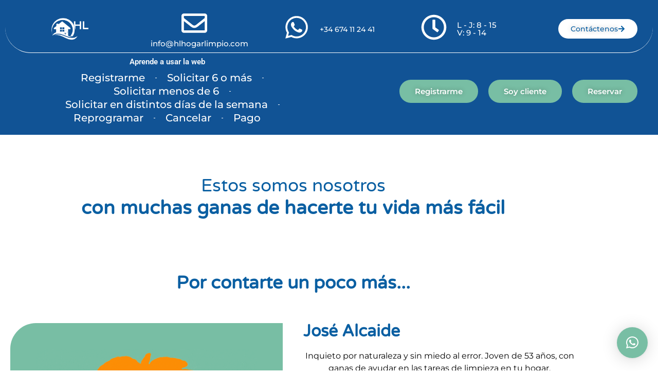

--- FILE ---
content_type: text/html; charset=UTF-8
request_url: https://hlhogarlimpio.com/quienes-somos/
body_size: 26754
content:
<!DOCTYPE html>
<html lang="es">
<head>
	<meta charset="UTF-8" />
	<meta name="viewport" content="width=device-width, initial-scale=1" />
	<link rel="profile" href="http://gmpg.org/xfn/11" />
	<link rel="pingback" href="https://hlhogarlimpio.com/xmlrpc.php" />
	<meta name='robots' content='index, follow, max-image-preview:large, max-snippet:-1, max-video-preview:-1' />

	<!-- This site is optimized with the Yoast SEO Premium plugin v24.5 (Yoast SEO v26.7) - https://yoast.com/wordpress/plugins/seo/ -->
	<title>Quiénes somos - HL Hogar Limpio</title>
	<link rel="canonical" href="https://hlhogarlimpio.com/quienes-somos/" />
	<meta property="og:locale" content="es_ES" />
	<meta property="og:type" content="article" />
	<meta property="og:title" content="Quiénes somos" />
	<meta property="og:description" content="Estos somos nosotros con muchas ganas de hacerte tu vida más fácil https://www.youtube.com/watch?v=dDnvJ2fHtcc Por contarte un poco más&#8230; José Alcaide Inquieto por naturaleza y sin miedo al error. Joven de 53 años, con ganas de ayudar en las tareas de limpieza en tu hogar. Emocionado por las herramientas que facilitan la información y la creación [&hellip;]" />
	<meta property="og:url" content="https://hlhogarlimpio.com/quienes-somos/" />
	<meta property="og:site_name" content="HL Hogar Limpio" />
	<meta property="article:publisher" content="https://www.facebook.com/HLHogarLimpio" />
	<meta property="article:modified_time" content="2024-03-20T11:11:57+00:00" />
	<meta property="og:image" content="https://hlhogarlimpio.com/wp-content/uploads/2021/09/HL-HOGAR-LIMPIO-LIMPIADORA-150x150.png" />
	<meta name="twitter:card" content="summary_large_image" />
	<meta name="twitter:label1" content="Tiempo de lectura" />
	<meta name="twitter:data1" content="7 minutos" />
	<script type="application/ld+json" class="yoast-schema-graph">{"@context":"https://schema.org","@graph":[{"@type":"WebPage","@id":"https://hlhogarlimpio.com/quienes-somos/","url":"https://hlhogarlimpio.com/quienes-somos/","name":"Quiénes somos - HL Hogar Limpio","isPartOf":{"@id":"https://hlhogarlimpio.com/#website"},"primaryImageOfPage":{"@id":"https://hlhogarlimpio.com/quienes-somos/#primaryimage"},"image":{"@id":"https://hlhogarlimpio.com/quienes-somos/#primaryimage"},"thumbnailUrl":"https://hlhogarlimpio.com/wp-content/uploads/2021/09/HL-HOGAR-LIMPIO-LIMPIADORA-150x150.png","datePublished":"2021-06-14T17:29:15+00:00","dateModified":"2024-03-20T11:11:57+00:00","breadcrumb":{"@id":"https://hlhogarlimpio.com/quienes-somos/#breadcrumb"},"inLanguage":"es","potentialAction":[{"@type":"ReadAction","target":["https://hlhogarlimpio.com/quienes-somos/"]}]},{"@type":"ImageObject","inLanguage":"es","@id":"https://hlhogarlimpio.com/quienes-somos/#primaryimage","url":"https://hlhogarlimpio.com/wp-content/uploads/2021/09/HL-HOGAR-LIMPIO-LIMPIADORA.png","contentUrl":"https://hlhogarlimpio.com/wp-content/uploads/2021/09/HL-HOGAR-LIMPIO-LIMPIADORA.png","width":500,"height":500},{"@type":"BreadcrumbList","@id":"https://hlhogarlimpio.com/quienes-somos/#breadcrumb","itemListElement":[{"@type":"ListItem","position":1,"name":"Home","item":"https://hlhogarlimpio.com/"},{"@type":"ListItem","position":2,"name":"Quiénes somos"}]},{"@type":"WebSite","@id":"https://hlhogarlimpio.com/#website","url":"https://hlhogarlimpio.com/","name":"HL Hogar Limpio","description":"Tu hogar limpio a un clic","publisher":{"@id":"https://hlhogarlimpio.com/#organization"},"potentialAction":[{"@type":"SearchAction","target":{"@type":"EntryPoint","urlTemplate":"https://hlhogarlimpio.com/?s={search_term_string}"},"query-input":{"@type":"PropertyValueSpecification","valueRequired":true,"valueName":"search_term_string"}}],"inLanguage":"es"},{"@type":"Organization","@id":"https://hlhogarlimpio.com/#organization","name":"HL Hogar Limpio","url":"https://hlhogarlimpio.com/","logo":{"@type":"ImageObject","inLanguage":"es","@id":"https://hlhogarlimpio.com/#/schema/logo/image/","url":"https://hlhogarlimpio.com/wp-content/uploads/2021/05/logotipo_hogarlimpio_v01.png","contentUrl":"https://hlhogarlimpio.com/wp-content/uploads/2021/05/logotipo_hogarlimpio_v01.png","width":4076,"height":1014,"caption":"HL Hogar Limpio"},"image":{"@id":"https://hlhogarlimpio.com/#/schema/logo/image/"},"sameAs":["https://www.facebook.com/HLHogarLimpio","https://www.instagram.com/hlhogarlimpio/"]}]}</script>
	<!-- / Yoast SEO Premium plugin. -->


<link rel='dns-prefetch' href='//www.googletagmanager.com' />
<link rel="alternate" type="application/rss+xml" title="HL Hogar Limpio &raquo; Feed" href="https://hlhogarlimpio.com/feed/" />
<link rel="alternate" type="application/rss+xml" title="HL Hogar Limpio &raquo; Feed de los comentarios" href="https://hlhogarlimpio.com/comments/feed/" />
<link rel="alternate" title="oEmbed (JSON)" type="application/json+oembed" href="https://hlhogarlimpio.com/wp-json/oembed/1.0/embed?url=https%3A%2F%2Fhlhogarlimpio.com%2Fquienes-somos%2F" />
<link rel="alternate" title="oEmbed (XML)" type="text/xml+oembed" href="https://hlhogarlimpio.com/wp-json/oembed/1.0/embed?url=https%3A%2F%2Fhlhogarlimpio.com%2Fquienes-somos%2F&#038;format=xml" />
		<style id="content-control-block-styles">
			@media (max-width: 640px) {
	.cc-hide-on-mobile {
		display: none !important;
	}
}
@media (min-width: 641px) and (max-width: 920px) {
	.cc-hide-on-tablet {
		display: none !important;
	}
}
@media (min-width: 921px) and (max-width: 1440px) {
	.cc-hide-on-desktop {
		display: none !important;
	}
}		</style>
		<style id='wp-img-auto-sizes-contain-inline-css'>
img:is([sizes=auto i],[sizes^="auto," i]){contain-intrinsic-size:3000px 1500px}
/*# sourceURL=wp-img-auto-sizes-contain-inline-css */
</style>
<link rel='stylesheet' id='argpd-cookies-eu-banner-css' href='https://hlhogarlimpio.com/wp-content/plugins/adapta-rgpd/assets/css/cookies-banner-modern-dark.css?ver=1.3.9' media='all' />
<link rel='stylesheet' id='hfe-widgets-style-css' href='https://hlhogarlimpio.com/wp-content/plugins/header-footer-elementor/inc/widgets-css/frontend.css?ver=2.8.1' media='all' />
<style id='wp-emoji-styles-inline-css'>

	img.wp-smiley, img.emoji {
		display: inline !important;
		border: none !important;
		box-shadow: none !important;
		height: 1em !important;
		width: 1em !important;
		margin: 0 0.07em !important;
		vertical-align: -0.1em !important;
		background: none !important;
		padding: 0 !important;
	}
/*# sourceURL=wp-emoji-styles-inline-css */
</style>
<link rel='stylesheet' id='content-control-block-styles-css' href='https://hlhogarlimpio.com/wp-content/plugins/content-control/dist/style-block-editor.css?ver=2.6.5' media='all' />
<style id='global-styles-inline-css'>
:root{--wp--preset--aspect-ratio--square: 1;--wp--preset--aspect-ratio--4-3: 4/3;--wp--preset--aspect-ratio--3-4: 3/4;--wp--preset--aspect-ratio--3-2: 3/2;--wp--preset--aspect-ratio--2-3: 2/3;--wp--preset--aspect-ratio--16-9: 16/9;--wp--preset--aspect-ratio--9-16: 9/16;--wp--preset--color--black: #000000;--wp--preset--color--cyan-bluish-gray: #abb8c3;--wp--preset--color--white: #ffffff;--wp--preset--color--pale-pink: #f78da7;--wp--preset--color--vivid-red: #cf2e2e;--wp--preset--color--luminous-vivid-orange: #ff6900;--wp--preset--color--luminous-vivid-amber: #fcb900;--wp--preset--color--light-green-cyan: #7bdcb5;--wp--preset--color--vivid-green-cyan: #00d084;--wp--preset--color--pale-cyan-blue: #8ed1fc;--wp--preset--color--vivid-cyan-blue: #0693e3;--wp--preset--color--vivid-purple: #9b51e0;--wp--preset--gradient--vivid-cyan-blue-to-vivid-purple: linear-gradient(135deg,rgb(6,147,227) 0%,rgb(155,81,224) 100%);--wp--preset--gradient--light-green-cyan-to-vivid-green-cyan: linear-gradient(135deg,rgb(122,220,180) 0%,rgb(0,208,130) 100%);--wp--preset--gradient--luminous-vivid-amber-to-luminous-vivid-orange: linear-gradient(135deg,rgb(252,185,0) 0%,rgb(255,105,0) 100%);--wp--preset--gradient--luminous-vivid-orange-to-vivid-red: linear-gradient(135deg,rgb(255,105,0) 0%,rgb(207,46,46) 100%);--wp--preset--gradient--very-light-gray-to-cyan-bluish-gray: linear-gradient(135deg,rgb(238,238,238) 0%,rgb(169,184,195) 100%);--wp--preset--gradient--cool-to-warm-spectrum: linear-gradient(135deg,rgb(74,234,220) 0%,rgb(151,120,209) 20%,rgb(207,42,186) 40%,rgb(238,44,130) 60%,rgb(251,105,98) 80%,rgb(254,248,76) 100%);--wp--preset--gradient--blush-light-purple: linear-gradient(135deg,rgb(255,206,236) 0%,rgb(152,150,240) 100%);--wp--preset--gradient--blush-bordeaux: linear-gradient(135deg,rgb(254,205,165) 0%,rgb(254,45,45) 50%,rgb(107,0,62) 100%);--wp--preset--gradient--luminous-dusk: linear-gradient(135deg,rgb(255,203,112) 0%,rgb(199,81,192) 50%,rgb(65,88,208) 100%);--wp--preset--gradient--pale-ocean: linear-gradient(135deg,rgb(255,245,203) 0%,rgb(182,227,212) 50%,rgb(51,167,181) 100%);--wp--preset--gradient--electric-grass: linear-gradient(135deg,rgb(202,248,128) 0%,rgb(113,206,126) 100%);--wp--preset--gradient--midnight: linear-gradient(135deg,rgb(2,3,129) 0%,rgb(40,116,252) 100%);--wp--preset--font-size--small: 13px;--wp--preset--font-size--medium: 20px;--wp--preset--font-size--large: 36px;--wp--preset--font-size--x-large: 42px;--wp--preset--spacing--20: 0.44rem;--wp--preset--spacing--30: 0.67rem;--wp--preset--spacing--40: 1rem;--wp--preset--spacing--50: 1.5rem;--wp--preset--spacing--60: 2.25rem;--wp--preset--spacing--70: 3.38rem;--wp--preset--spacing--80: 5.06rem;--wp--preset--shadow--natural: 6px 6px 9px rgba(0, 0, 0, 0.2);--wp--preset--shadow--deep: 12px 12px 50px rgba(0, 0, 0, 0.4);--wp--preset--shadow--sharp: 6px 6px 0px rgba(0, 0, 0, 0.2);--wp--preset--shadow--outlined: 6px 6px 0px -3px rgb(255, 255, 255), 6px 6px rgb(0, 0, 0);--wp--preset--shadow--crisp: 6px 6px 0px rgb(0, 0, 0);}:root { --wp--style--global--content-size: 800px;--wp--style--global--wide-size: 1200px; }:where(body) { margin: 0; }.wp-site-blocks > .alignleft { float: left; margin-right: 2em; }.wp-site-blocks > .alignright { float: right; margin-left: 2em; }.wp-site-blocks > .aligncenter { justify-content: center; margin-left: auto; margin-right: auto; }:where(.wp-site-blocks) > * { margin-block-start: 24px; margin-block-end: 0; }:where(.wp-site-blocks) > :first-child { margin-block-start: 0; }:where(.wp-site-blocks) > :last-child { margin-block-end: 0; }:root { --wp--style--block-gap: 24px; }:root :where(.is-layout-flow) > :first-child{margin-block-start: 0;}:root :where(.is-layout-flow) > :last-child{margin-block-end: 0;}:root :where(.is-layout-flow) > *{margin-block-start: 24px;margin-block-end: 0;}:root :where(.is-layout-constrained) > :first-child{margin-block-start: 0;}:root :where(.is-layout-constrained) > :last-child{margin-block-end: 0;}:root :where(.is-layout-constrained) > *{margin-block-start: 24px;margin-block-end: 0;}:root :where(.is-layout-flex){gap: 24px;}:root :where(.is-layout-grid){gap: 24px;}.is-layout-flow > .alignleft{float: left;margin-inline-start: 0;margin-inline-end: 2em;}.is-layout-flow > .alignright{float: right;margin-inline-start: 2em;margin-inline-end: 0;}.is-layout-flow > .aligncenter{margin-left: auto !important;margin-right: auto !important;}.is-layout-constrained > .alignleft{float: left;margin-inline-start: 0;margin-inline-end: 2em;}.is-layout-constrained > .alignright{float: right;margin-inline-start: 2em;margin-inline-end: 0;}.is-layout-constrained > .aligncenter{margin-left: auto !important;margin-right: auto !important;}.is-layout-constrained > :where(:not(.alignleft):not(.alignright):not(.alignfull)){max-width: var(--wp--style--global--content-size);margin-left: auto !important;margin-right: auto !important;}.is-layout-constrained > .alignwide{max-width: var(--wp--style--global--wide-size);}body .is-layout-flex{display: flex;}.is-layout-flex{flex-wrap: wrap;align-items: center;}.is-layout-flex > :is(*, div){margin: 0;}body .is-layout-grid{display: grid;}.is-layout-grid > :is(*, div){margin: 0;}body{padding-top: 0px;padding-right: 0px;padding-bottom: 0px;padding-left: 0px;}a:where(:not(.wp-element-button)){text-decoration: underline;}:root :where(.wp-element-button, .wp-block-button__link){background-color: #32373c;border-width: 0;color: #fff;font-family: inherit;font-size: inherit;font-style: inherit;font-weight: inherit;letter-spacing: inherit;line-height: inherit;padding-top: calc(0.667em + 2px);padding-right: calc(1.333em + 2px);padding-bottom: calc(0.667em + 2px);padding-left: calc(1.333em + 2px);text-decoration: none;text-transform: inherit;}.has-black-color{color: var(--wp--preset--color--black) !important;}.has-cyan-bluish-gray-color{color: var(--wp--preset--color--cyan-bluish-gray) !important;}.has-white-color{color: var(--wp--preset--color--white) !important;}.has-pale-pink-color{color: var(--wp--preset--color--pale-pink) !important;}.has-vivid-red-color{color: var(--wp--preset--color--vivid-red) !important;}.has-luminous-vivid-orange-color{color: var(--wp--preset--color--luminous-vivid-orange) !important;}.has-luminous-vivid-amber-color{color: var(--wp--preset--color--luminous-vivid-amber) !important;}.has-light-green-cyan-color{color: var(--wp--preset--color--light-green-cyan) !important;}.has-vivid-green-cyan-color{color: var(--wp--preset--color--vivid-green-cyan) !important;}.has-pale-cyan-blue-color{color: var(--wp--preset--color--pale-cyan-blue) !important;}.has-vivid-cyan-blue-color{color: var(--wp--preset--color--vivid-cyan-blue) !important;}.has-vivid-purple-color{color: var(--wp--preset--color--vivid-purple) !important;}.has-black-background-color{background-color: var(--wp--preset--color--black) !important;}.has-cyan-bluish-gray-background-color{background-color: var(--wp--preset--color--cyan-bluish-gray) !important;}.has-white-background-color{background-color: var(--wp--preset--color--white) !important;}.has-pale-pink-background-color{background-color: var(--wp--preset--color--pale-pink) !important;}.has-vivid-red-background-color{background-color: var(--wp--preset--color--vivid-red) !important;}.has-luminous-vivid-orange-background-color{background-color: var(--wp--preset--color--luminous-vivid-orange) !important;}.has-luminous-vivid-amber-background-color{background-color: var(--wp--preset--color--luminous-vivid-amber) !important;}.has-light-green-cyan-background-color{background-color: var(--wp--preset--color--light-green-cyan) !important;}.has-vivid-green-cyan-background-color{background-color: var(--wp--preset--color--vivid-green-cyan) !important;}.has-pale-cyan-blue-background-color{background-color: var(--wp--preset--color--pale-cyan-blue) !important;}.has-vivid-cyan-blue-background-color{background-color: var(--wp--preset--color--vivid-cyan-blue) !important;}.has-vivid-purple-background-color{background-color: var(--wp--preset--color--vivid-purple) !important;}.has-black-border-color{border-color: var(--wp--preset--color--black) !important;}.has-cyan-bluish-gray-border-color{border-color: var(--wp--preset--color--cyan-bluish-gray) !important;}.has-white-border-color{border-color: var(--wp--preset--color--white) !important;}.has-pale-pink-border-color{border-color: var(--wp--preset--color--pale-pink) !important;}.has-vivid-red-border-color{border-color: var(--wp--preset--color--vivid-red) !important;}.has-luminous-vivid-orange-border-color{border-color: var(--wp--preset--color--luminous-vivid-orange) !important;}.has-luminous-vivid-amber-border-color{border-color: var(--wp--preset--color--luminous-vivid-amber) !important;}.has-light-green-cyan-border-color{border-color: var(--wp--preset--color--light-green-cyan) !important;}.has-vivid-green-cyan-border-color{border-color: var(--wp--preset--color--vivid-green-cyan) !important;}.has-pale-cyan-blue-border-color{border-color: var(--wp--preset--color--pale-cyan-blue) !important;}.has-vivid-cyan-blue-border-color{border-color: var(--wp--preset--color--vivid-cyan-blue) !important;}.has-vivid-purple-border-color{border-color: var(--wp--preset--color--vivid-purple) !important;}.has-vivid-cyan-blue-to-vivid-purple-gradient-background{background: var(--wp--preset--gradient--vivid-cyan-blue-to-vivid-purple) !important;}.has-light-green-cyan-to-vivid-green-cyan-gradient-background{background: var(--wp--preset--gradient--light-green-cyan-to-vivid-green-cyan) !important;}.has-luminous-vivid-amber-to-luminous-vivid-orange-gradient-background{background: var(--wp--preset--gradient--luminous-vivid-amber-to-luminous-vivid-orange) !important;}.has-luminous-vivid-orange-to-vivid-red-gradient-background{background: var(--wp--preset--gradient--luminous-vivid-orange-to-vivid-red) !important;}.has-very-light-gray-to-cyan-bluish-gray-gradient-background{background: var(--wp--preset--gradient--very-light-gray-to-cyan-bluish-gray) !important;}.has-cool-to-warm-spectrum-gradient-background{background: var(--wp--preset--gradient--cool-to-warm-spectrum) !important;}.has-blush-light-purple-gradient-background{background: var(--wp--preset--gradient--blush-light-purple) !important;}.has-blush-bordeaux-gradient-background{background: var(--wp--preset--gradient--blush-bordeaux) !important;}.has-luminous-dusk-gradient-background{background: var(--wp--preset--gradient--luminous-dusk) !important;}.has-pale-ocean-gradient-background{background: var(--wp--preset--gradient--pale-ocean) !important;}.has-electric-grass-gradient-background{background: var(--wp--preset--gradient--electric-grass) !important;}.has-midnight-gradient-background{background: var(--wp--preset--gradient--midnight) !important;}.has-small-font-size{font-size: var(--wp--preset--font-size--small) !important;}.has-medium-font-size{font-size: var(--wp--preset--font-size--medium) !important;}.has-large-font-size{font-size: var(--wp--preset--font-size--large) !important;}.has-x-large-font-size{font-size: var(--wp--preset--font-size--x-large) !important;}
:root :where(.wp-block-pullquote){font-size: 1.5em;line-height: 1.6;}
/*# sourceURL=global-styles-inline-css */
</style>
<link rel='stylesheet' id='hfe-style-css' href='https://hlhogarlimpio.com/wp-content/plugins/header-footer-elementor/assets/css/header-footer-elementor.css?ver=2.8.1' media='all' />
<link rel='stylesheet' id='elementor-frontend-css' href='https://hlhogarlimpio.com/wp-content/plugins/elementor/assets/css/frontend.min.css?ver=3.34.1' media='all' />
<link rel='stylesheet' id='elementor-post-13-css' href='https://hlhogarlimpio.com/wp-content/uploads/elementor/css/post-13.css?ver=1768584410' media='all' />
<link rel='stylesheet' id='widget-heading-css' href='https://hlhogarlimpio.com/wp-content/plugins/elementor/assets/css/widget-heading.min.css?ver=3.34.1' media='all' />
<link rel='stylesheet' id='widget-video-css' href='https://hlhogarlimpio.com/wp-content/plugins/elementor/assets/css/widget-video.min.css?ver=3.34.1' media='all' />
<link rel='stylesheet' id='widget-image-css' href='https://hlhogarlimpio.com/wp-content/plugins/elementor/assets/css/widget-image.min.css?ver=3.34.1' media='all' />
<link rel='stylesheet' id='widget-menu-anchor-css' href='https://hlhogarlimpio.com/wp-content/plugins/elementor/assets/css/widget-menu-anchor.min.css?ver=3.34.1' media='all' />
<link rel='stylesheet' id='widget-flip-box-css' href='https://hlhogarlimpio.com/wp-content/plugins/elementor-pro/assets/css/widget-flip-box.min.css?ver=3.33.1' media='all' />
<link rel='stylesheet' id='e-animation-grow-css' href='https://hlhogarlimpio.com/wp-content/plugins/elementor/assets/lib/animations/styles/e-animation-grow.min.css?ver=3.34.1' media='all' />
<link rel='stylesheet' id='elementor-post-654-css' href='https://hlhogarlimpio.com/wp-content/uploads/elementor/css/post-654.css?ver=1768609016' media='all' />
<link rel='stylesheet' id='elementor-post-4796-css' href='https://hlhogarlimpio.com/wp-content/uploads/elementor/css/post-4796.css?ver=1768584411' media='all' />
<link rel='stylesheet' id='elementor-post-811-css' href='https://hlhogarlimpio.com/wp-content/uploads/elementor/css/post-811.css?ver=1768584411' media='all' />
<link rel='stylesheet' id='hello-elementor-css' href='https://hlhogarlimpio.com/wp-content/themes/hello-elementor/assets/css/reset.css?ver=3.4.5' media='all' />
<link rel='stylesheet' id='hello-elementor-theme-style-css' href='https://hlhogarlimpio.com/wp-content/themes/hello-elementor/assets/css/theme.css?ver=3.4.5' media='all' />
<link rel='stylesheet' id='hello-elementor-header-footer-css' href='https://hlhogarlimpio.com/wp-content/themes/hello-elementor/assets/css/header-footer.css?ver=3.4.5' media='all' />
<link rel='stylesheet' id='e-animation-shrink-css' href='https://hlhogarlimpio.com/wp-content/plugins/elementor/assets/lib/animations/styles/e-animation-shrink.min.css?ver=3.34.1' media='all' />
<link rel='stylesheet' id='widget-form-css' href='https://hlhogarlimpio.com/wp-content/plugins/elementor-pro/assets/css/widget-form.min.css?ver=3.33.1' media='all' />
<link rel='stylesheet' id='e-animation-fadeInRight-css' href='https://hlhogarlimpio.com/wp-content/plugins/elementor/assets/lib/animations/styles/fadeInRight.min.css?ver=3.34.1' media='all' />
<link rel='stylesheet' id='e-popup-css' href='https://hlhogarlimpio.com/wp-content/plugins/elementor-pro/assets/css/conditionals/popup.min.css?ver=3.33.1' media='all' />
<link rel='stylesheet' id='elementor-post-1242-css' href='https://hlhogarlimpio.com/wp-content/uploads/elementor/css/post-1242.css?ver=1768584411' media='all' />
<link rel='stylesheet' id='hfe-elementor-icons-css' href='https://hlhogarlimpio.com/wp-content/plugins/elementor/assets/lib/eicons/css/elementor-icons.min.css?ver=5.34.0' media='all' />
<link rel='stylesheet' id='hfe-icons-list-css' href='https://hlhogarlimpio.com/wp-content/plugins/elementor/assets/css/widget-icon-list.min.css?ver=3.24.3' media='all' />
<link rel='stylesheet' id='hfe-social-icons-css' href='https://hlhogarlimpio.com/wp-content/plugins/elementor/assets/css/widget-social-icons.min.css?ver=3.24.0' media='all' />
<link rel='stylesheet' id='hfe-social-share-icons-brands-css' href='https://hlhogarlimpio.com/wp-content/plugins/elementor/assets/lib/font-awesome/css/brands.css?ver=5.15.3' media='all' />
<link rel='stylesheet' id='hfe-social-share-icons-fontawesome-css' href='https://hlhogarlimpio.com/wp-content/plugins/elementor/assets/lib/font-awesome/css/fontawesome.css?ver=5.15.3' media='all' />
<link rel='stylesheet' id='hfe-nav-menu-icons-css' href='https://hlhogarlimpio.com/wp-content/plugins/elementor/assets/lib/font-awesome/css/solid.css?ver=5.15.3' media='all' />
<link rel='stylesheet' id='hfe-widget-blockquote-css' href='https://hlhogarlimpio.com/wp-content/plugins/elementor-pro/assets/css/widget-blockquote.min.css?ver=3.25.0' media='all' />
<link rel='stylesheet' id='hfe-mega-menu-css' href='https://hlhogarlimpio.com/wp-content/plugins/elementor-pro/assets/css/widget-mega-menu.min.css?ver=3.26.2' media='all' />
<link rel='stylesheet' id='hfe-nav-menu-widget-css' href='https://hlhogarlimpio.com/wp-content/plugins/elementor-pro/assets/css/widget-nav-menu.min.css?ver=3.26.0' media='all' />
<link rel='stylesheet' id='elementor-gf-local-roboto-css' href='https://hlhogarlimpio.com/wp-content/uploads/elementor/google-fonts/css/roboto.css?ver=1743591914' media='all' />
<link rel='stylesheet' id='elementor-gf-local-robotoslab-css' href='https://hlhogarlimpio.com/wp-content/uploads/elementor/google-fonts/css/robotoslab.css?ver=1743591916' media='all' />
<link rel='stylesheet' id='elementor-gf-local-varelaround-css' href='https://hlhogarlimpio.com/wp-content/uploads/elementor/google-fonts/css/varelaround.css?ver=1743591922' media='all' />
<link rel='stylesheet' id='elementor-gf-local-montserrat-css' href='https://hlhogarlimpio.com/wp-content/uploads/elementor/google-fonts/css/montserrat.css?ver=1743591922' media='all' />
<script src="https://hlhogarlimpio.com/wp-includes/js/jquery/jquery.min.js?ver=3.7.1" id="jquery-core-js"></script>
<script src="https://hlhogarlimpio.com/wp-includes/js/jquery/jquery-migrate.min.js?ver=3.4.1" id="jquery-migrate-js"></script>
<script id="jquery-js-after">
!function($){"use strict";$(document).ready(function(){$(this).scrollTop()>100&&$(".hfe-scroll-to-top-wrap").removeClass("hfe-scroll-to-top-hide"),$(window).scroll(function(){$(this).scrollTop()<100?$(".hfe-scroll-to-top-wrap").fadeOut(300):$(".hfe-scroll-to-top-wrap").fadeIn(300)}),$(".hfe-scroll-to-top-wrap").on("click",function(){$("html, body").animate({scrollTop:0},300);return!1})})}(jQuery);
!function($){'use strict';$(document).ready(function(){var bar=$('.hfe-reading-progress-bar');if(!bar.length)return;$(window).on('scroll',function(){var s=$(window).scrollTop(),d=$(document).height()-$(window).height(),p=d? s/d*100:0;bar.css('width',p+'%')});});}(jQuery);
//# sourceURL=jquery-js-after
</script>
<script src="https://hlhogarlimpio.com/wp-content/plugins/adapta-rgpd/assets/js/cookies-eu-banner.js?ver=1.3.9" id="argpd-cookies-eu-banner-js"></script>

<!-- Fragmento de código de la etiqueta de Google (gtag.js) añadida por Site Kit -->
<!-- Fragmento de código de Google Analytics añadido por Site Kit -->
<script src="https://www.googletagmanager.com/gtag/js?id=GT-K8GXLPFS" id="google_gtagjs-js" async></script>
<script id="google_gtagjs-js-after">
window.dataLayer = window.dataLayer || [];function gtag(){dataLayer.push(arguments);}
gtag("set","linker",{"domains":["hlhogarlimpio.com"]});
gtag("js", new Date());
gtag("set", "developer_id.dZTNiMT", true);
gtag("config", "GT-K8GXLPFS", {"googlesitekit_post_type":"page"});
 window._googlesitekit = window._googlesitekit || {}; window._googlesitekit.throttledEvents = []; window._googlesitekit.gtagEvent = (name, data) => { var key = JSON.stringify( { name, data } ); if ( !! window._googlesitekit.throttledEvents[ key ] ) { return; } window._googlesitekit.throttledEvents[ key ] = true; setTimeout( () => { delete window._googlesitekit.throttledEvents[ key ]; }, 5 ); gtag( "event", name, { ...data, event_source: "site-kit" } ); }; 
//# sourceURL=google_gtagjs-js-after
</script>
<link rel="https://api.w.org/" href="https://hlhogarlimpio.com/wp-json/" /><link rel="alternate" title="JSON" type="application/json" href="https://hlhogarlimpio.com/wp-json/wp/v2/pages/654" /><link rel="EditURI" type="application/rsd+xml" title="RSD" href="https://hlhogarlimpio.com/xmlrpc.php?rsd" />
<meta name="generator" content="WordPress 6.9" />
<link rel='shortlink' href='https://hlhogarlimpio.com/?p=654' />
<meta name="generator" content="Site Kit by Google 1.170.0" /><meta name="generator" content="Elementor 3.34.1; features: e_font_icon_svg, additional_custom_breakpoints; settings: css_print_method-external, google_font-enabled, font_display-swap">
	<!-- Global site tag (gtag.js) - Google Analytics -->
	<script async src="https://www.googletagmanager.com/gtag/js?id=G-EPPBYJVJTZ"></script>
	<script>
	  window.dataLayer = window.dataLayer || [];
	  function gtag(){dataLayer.push(arguments);}
	  gtag('js', new Date());

	  gtag('config', 'G-EPPBYJVJTZ');
	</script>

<!-- Facebook Pixel Code -->
<script>
!function(f,b,e,v,n,t,s)
{if(f.fbq)return;n=f.fbq=function(){n.callMethod?
n.callMethod.apply(n,arguments):n.queue.push(arguments)};
if(!f._fbq)f._fbq=n;n.push=n;n.loaded=!0;n.version='2.0';
n.queue=[];t=b.createElement(e);t.async=!0;
t.src=v;s=b.getElementsByTagName(e)[0];
s.parentNode.insertBefore(t,s)}(window, document,'script',
'https://connect.facebook.net/en_US/fbevents.js');
fbq('init', '133704945420630');
fbq('track', 'PageView');
</script>
<noscript><img height="1" width="1" style="display:none"
src="https://www.facebook.com/tr?id=133704945420630&ev=PageView&noscript=1"
/></noscript>
<!-- End Facebook Pixel Code -->

<meta name="facebook-domain-verification" content="u47nk21nweuxppxaslfk6gmq11gca9" />


			<style>
				.e-con.e-parent:nth-of-type(n+4):not(.e-lazyloaded):not(.e-no-lazyload),
				.e-con.e-parent:nth-of-type(n+4):not(.e-lazyloaded):not(.e-no-lazyload) * {
					background-image: none !important;
				}
				@media screen and (max-height: 1024px) {
					.e-con.e-parent:nth-of-type(n+3):not(.e-lazyloaded):not(.e-no-lazyload),
					.e-con.e-parent:nth-of-type(n+3):not(.e-lazyloaded):not(.e-no-lazyload) * {
						background-image: none !important;
					}
				}
				@media screen and (max-height: 640px) {
					.e-con.e-parent:nth-of-type(n+2):not(.e-lazyloaded):not(.e-no-lazyload),
					.e-con.e-parent:nth-of-type(n+2):not(.e-lazyloaded):not(.e-no-lazyload) * {
						background-image: none !important;
					}
				}
			</style>
			<link rel="icon" href="https://hlhogarlimpio.com/wp-content/uploads/2023/10/cropped-ICONO_LOGO_V4-32x32.gif" sizes="32x32" />
<link rel="icon" href="https://hlhogarlimpio.com/wp-content/uploads/2023/10/cropped-ICONO_LOGO_V4-192x192.gif" sizes="192x192" />
<link rel="apple-touch-icon" href="https://hlhogarlimpio.com/wp-content/uploads/2023/10/cropped-ICONO_LOGO_V4-180x180.gif" />
<meta name="msapplication-TileImage" content="https://hlhogarlimpio.com/wp-content/uploads/2023/10/cropped-ICONO_LOGO_V4-270x270.gif" />
		<style id="wp-custom-css">
			.entry-title{
	visibility: hidden;
}

/*Banner cookies*/


#cookies-eu-banner{ 
	background-color: white;
	color: #0A60A2;
	padding-top: 15px;
	padding-bottom: 25px;
	padding-left: 15px;
	padding-right: 15px;
}

#cookies-eu-banner #cookies-eu-reject {
background-color: #0A60A2;
	color: white;
}


/*Menu fijo móvil/tablet*/
#mymenu{	
  overflow: hidden;
  position: fixed;
  top: 0; 
  width: 100%; 
}		</style>
		</head>

<body class="wp-singular page-template-default page page-id-654 wp-custom-logo wp-embed-responsive wp-theme-hello-elementor ehf-header ehf-footer ehf-template-hello-elementor ehf-stylesheet-hello-elementor hello-elementor-default elementor-default elementor-kit-13 elementor-page elementor-page-654 elementor-page-2201">
<!-- Matomo -->
	<script>
	  var _paq = window._paq = window._paq || [];
	  /* tracker methods like "setCustomDimension" should be called before "trackPageView" */
	  _paq.push(["trackPageView"]);
	  _paq.push(["enableLinkTracking"]);
	  (function() {
		var u="https://analitica.potencia.pro/";
		_paq.push(["setTrackerUrl", u+"matomo.php"]);
		_paq.push(["setSiteId", "12"]);
		var d=document, g=d.createElement("script"), s=d.getElementsByTagName("script")[0];
		g.async=true; g.src=u+"matomo.js"; s.parentNode.insertBefore(g,s);
	  })();
	</script>
	<noscript><p><img referrerpolicy="no-referrer-when-downgrade" src="https://analitica.potencia.pro/matomo.php?idsite=12&amp;rec=1" style="border:0;" alt="" /></p></noscript>
	<!-- End Matomo Code -->
	<div id="page" class="hfeed site">

		<header id="masthead" itemscope="itemscope" itemtype="https://schema.org/WPHeader">
			<p class="main-title bhf-hidden" itemprop="headline"><a href="https://hlhogarlimpio.com" title="HL Hogar Limpio" rel="home">HL Hogar Limpio</a></p>
					<div data-elementor-type="wp-post" data-elementor-id="4796" class="elementor elementor-4796" data-elementor-post-type="elementor-hf">
						<header class="elementor-section elementor-top-section elementor-element elementor-element-4947332 elementor-section-full_width elementor-section-height-min-height sticky-header elementor-section-height-default elementor-section-items-middle" data-id="4947332" data-element_type="section" data-settings="{&quot;background_background&quot;:&quot;classic&quot;}">
						<div class="elementor-container elementor-column-gap-default">
					<div class="elementor-column elementor-col-100 elementor-top-column elementor-element elementor-element-c886f99" data-id="c886f99" data-element_type="column">
			<div class="elementor-widget-wrap elementor-element-populated">
						<section class="elementor-section elementor-inner-section elementor-element elementor-element-d9349f4 elementor-section-full_width elementor-hidden-tablet elementor-hidden-phone elementor-section-content-space-evenly elementor-section-height-default elementor-section-height-default" data-id="d9349f4" data-element_type="section" data-settings="{&quot;background_background&quot;:&quot;classic&quot;,&quot;sticky&quot;:&quot;top&quot;,&quot;sticky_on&quot;:[&quot;desktop&quot;],&quot;sticky_offset&quot;:0,&quot;sticky_effects_offset&quot;:0,&quot;sticky_anchor_link_offset&quot;:0}">
						<div class="elementor-container elementor-column-gap-default">
					<div class="elementor-column elementor-col-20 elementor-inner-column elementor-element elementor-element-f7aa531" data-id="f7aa531" data-element_type="column">
			<div class="elementor-widget-wrap elementor-element-populated">
						<div class="elementor-element elementor-element-5601f39 elementor-widget__width-initial elementor-widget elementor-widget-image" data-id="5601f39" data-element_type="widget" data-settings="{&quot;_animation&quot;:&quot;none&quot;}" data-widget_type="image.default">
				<div class="elementor-widget-container">
																<a href="https://hlhogarlimpio.com">
							<img width="800" height="498" src="https://hlhogarlimpio.com/wp-content/uploads/2021/07/icono_hogarlimpio_v01_invertido-1024x638.png" class="attachment-large size-large wp-image-4332" alt="" srcset="https://hlhogarlimpio.com/wp-content/uploads/2021/07/icono_hogarlimpio_v01_invertido-1024x638.png 1024w, https://hlhogarlimpio.com/wp-content/uploads/2021/07/icono_hogarlimpio_v01_invertido-300x187.png 300w, https://hlhogarlimpio.com/wp-content/uploads/2021/07/icono_hogarlimpio_v01_invertido-768x478.png 768w, https://hlhogarlimpio.com/wp-content/uploads/2021/07/icono_hogarlimpio_v01_invertido.png 1304w" sizes="(max-width: 800px) 100vw, 800px" />								</a>
															</div>
				</div>
					</div>
		</div>
				<div class="elementor-column elementor-col-20 elementor-inner-column elementor-element elementor-element-24f485a" data-id="24f485a" data-element_type="column">
			<div class="elementor-widget-wrap elementor-element-populated">
						<div class="elementor-element elementor-element-fdf5df1 elementor-widget__width-auto elementor-view-default elementor-widget elementor-widget-icon" data-id="fdf5df1" data-element_type="widget" data-widget_type="icon.default">
				<div class="elementor-widget-container">
							<div class="elementor-icon-wrapper">
			<div class="elementor-icon">
			<svg aria-hidden="true" class="e-font-icon-svg e-far-envelope" viewBox="0 0 512 512" xmlns="http://www.w3.org/2000/svg"><path d="M464 64H48C21.49 64 0 85.49 0 112v288c0 26.51 21.49 48 48 48h416c26.51 0 48-21.49 48-48V112c0-26.51-21.49-48-48-48zm0 48v40.805c-22.422 18.259-58.168 46.651-134.587 106.49-16.841 13.247-50.201 45.072-73.413 44.701-23.208.375-56.579-31.459-73.413-44.701C106.18 199.465 70.425 171.067 48 152.805V112h416zM48 400V214.398c22.914 18.251 55.409 43.862 104.938 82.646 21.857 17.205 60.134 55.186 103.062 54.955 42.717.231 80.509-37.199 103.053-54.947 49.528-38.783 82.032-64.401 104.947-82.653V400H48z"></path></svg>			</div>
		</div>
						</div>
				</div>
				<div class="elementor-element elementor-element-8cddeca elementor-widget__width-auto header-info elementor-widget elementor-widget-heading" data-id="8cddeca" data-element_type="widget" data-widget_type="heading.default">
				<div class="elementor-widget-container">
					<p class="elementor-heading-title elementor-size-default">info@hlhogarlimpio.com</p>				</div>
				</div>
					</div>
		</div>
				<div class="elementor-column elementor-col-20 elementor-inner-column elementor-element elementor-element-d444431" data-id="d444431" data-element_type="column">
			<div class="elementor-widget-wrap elementor-element-populated">
						<div class="elementor-element elementor-element-d7c5167 elementor-widget__width-auto elementor-view-default elementor-widget elementor-widget-icon" data-id="d7c5167" data-element_type="widget" data-widget_type="icon.default">
				<div class="elementor-widget-container">
							<div class="elementor-icon-wrapper">
			<div class="elementor-icon">
			<svg aria-hidden="true" class="e-font-icon-svg e-fab-whatsapp" viewBox="0 0 448 512" xmlns="http://www.w3.org/2000/svg"><path d="M380.9 97.1C339 55.1 283.2 32 223.9 32c-122.4 0-222 99.6-222 222 0 39.1 10.2 77.3 29.6 111L0 480l117.7-30.9c32.4 17.7 68.9 27 106.1 27h.1c122.3 0 224.1-99.6 224.1-222 0-59.3-25.2-115-67.1-157zm-157 341.6c-33.2 0-65.7-8.9-94-25.7l-6.7-4-69.8 18.3L72 359.2l-4.4-7c-18.5-29.4-28.2-63.3-28.2-98.2 0-101.7 82.8-184.5 184.6-184.5 49.3 0 95.6 19.2 130.4 54.1 34.8 34.9 56.2 81.2 56.1 130.5 0 101.8-84.9 184.6-186.6 184.6zm101.2-138.2c-5.5-2.8-32.8-16.2-37.9-18-5.1-1.9-8.8-2.8-12.5 2.8-3.7 5.6-14.3 18-17.6 21.8-3.2 3.7-6.5 4.2-12 1.4-32.6-16.3-54-29.1-75.5-66-5.7-9.8 5.7-9.1 16.3-30.3 1.8-3.7.9-6.9-.5-9.7-1.4-2.8-12.5-30.1-17.1-41.2-4.5-10.8-9.1-9.3-12.5-9.5-3.2-.2-6.9-.2-10.6-.2-3.7 0-9.7 1.4-14.8 6.9-5.1 5.6-19.4 19-19.4 46.3 0 27.3 19.9 53.7 22.6 57.4 2.8 3.7 39.1 59.7 94.8 83.8 35.2 15.2 49 16.5 66.6 13.9 10.7-1.6 32.8-13.4 37.4-26.4 4.6-13 4.6-24.1 3.2-26.4-1.3-2.5-5-3.9-10.5-6.6z"></path></svg>			</div>
		</div>
						</div>
				</div>
				<div class="elementor-element elementor-element-30711e6 elementor-widget__width-auto header-info elementor-widget elementor-widget-heading" data-id="30711e6" data-element_type="widget" data-widget_type="heading.default">
				<div class="elementor-widget-container">
					<p class="elementor-heading-title elementor-size-default"><a href="https://api.whatsapp.com/send?phone=34674112441">+34 674 11 24 41</a></p>				</div>
				</div>
					</div>
		</div>
				<div class="elementor-column elementor-col-20 elementor-inner-column elementor-element elementor-element-53a7708" data-id="53a7708" data-element_type="column">
			<div class="elementor-widget-wrap elementor-element-populated">
						<div class="elementor-element elementor-element-8e2ef1b elementor-widget__width-auto elementor-view-default elementor-widget elementor-widget-icon" data-id="8e2ef1b" data-element_type="widget" data-widget_type="icon.default">
				<div class="elementor-widget-container">
							<div class="elementor-icon-wrapper">
			<div class="elementor-icon">
			<svg aria-hidden="true" class="e-font-icon-svg e-far-clock" viewBox="0 0 512 512" xmlns="http://www.w3.org/2000/svg"><path d="M256 8C119 8 8 119 8 256s111 248 248 248 248-111 248-248S393 8 256 8zm0 448c-110.5 0-200-89.5-200-200S145.5 56 256 56s200 89.5 200 200-89.5 200-200 200zm61.8-104.4l-84.9-61.7c-3.1-2.3-4.9-5.9-4.9-9.7V116c0-6.6 5.4-12 12-12h32c6.6 0 12 5.4 12 12v141.7l66.8 48.6c5.4 3.9 6.5 11.4 2.6 16.8L334.6 349c-3.9 5.3-11.4 6.5-16.8 2.6z"></path></svg>			</div>
		</div>
						</div>
				</div>
				<div class="elementor-element elementor-element-854974b elementor-widget__width-auto header-info elementor-widget elementor-widget-heading" data-id="854974b" data-element_type="widget" data-widget_type="heading.default">
				<div class="elementor-widget-container">
					<p class="elementor-heading-title elementor-size-default">L - J: 8 - 15<br>     V: 9 - 14</p>				</div>
				</div>
					</div>
		</div>
				<div class="elementor-column elementor-col-20 elementor-inner-column elementor-element elementor-element-96520a3" data-id="96520a3" data-element_type="column">
			<div class="elementor-widget-wrap elementor-element-populated">
						<div class="elementor-element elementor-element-915091c elementor-align-right contact-button elementor-widget elementor-widget-button" data-id="915091c" data-element_type="widget" data-widget_type="button.default">
				<div class="elementor-widget-container">
									<div class="elementor-button-wrapper">
					<a class="elementor-button elementor-button-link elementor-size-sm elementor-animation-shrink" href="https://hlhogarlimpio.com/contacto/" target="_blank">
						<span class="elementor-button-content-wrapper">
						<span class="elementor-button-icon">
				<svg aria-hidden="true" class="e-font-icon-svg e-fas-arrow-right" viewBox="0 0 448 512" xmlns="http://www.w3.org/2000/svg"><path d="M190.5 66.9l22.2-22.2c9.4-9.4 24.6-9.4 33.9 0L441 239c9.4 9.4 9.4 24.6 0 33.9L246.6 467.3c-9.4 9.4-24.6 9.4-33.9 0l-22.2-22.2c-9.5-9.5-9.3-25 .4-34.3L311.4 296H24c-13.3 0-24-10.7-24-24v-32c0-13.3 10.7-24 24-24h287.4L190.9 101.2c-9.8-9.3-10-24.8-.4-34.3z"></path></svg>			</span>
									<span class="elementor-button-text">Contáctenos</span>
					</span>
					</a>
				</div>
								</div>
				</div>
					</div>
		</div>
					</div>
		</section>
				<section class="elementor-section elementor-inner-section elementor-element elementor-element-96d2720 elementor-section-full_width elementor-hidden-desktop elementor-section-content-space-evenly elementor-section-height-default elementor-section-height-default" data-id="96d2720" data-element_type="section" data-settings="{&quot;background_background&quot;:&quot;classic&quot;,&quot;sticky&quot;:&quot;top&quot;,&quot;sticky_on&quot;:[&quot;tablet&quot;,&quot;mobile&quot;],&quot;sticky_offset&quot;:0,&quot;sticky_effects_offset&quot;:0,&quot;sticky_anchor_link_offset&quot;:0}">
						<div class="elementor-container elementor-column-gap-default">
					<div class="elementor-column elementor-col-100 elementor-inner-column elementor-element elementor-element-1f0387c" data-id="1f0387c" data-element_type="column" data-settings="{&quot;background_background&quot;:&quot;classic&quot;}">
			<div class="elementor-widget-wrap elementor-element-populated">
						<div class="elementor-element elementor-element-ac93a20 elementor-widget__width-auto elementor-widget-tablet__width-initial elementor-widget elementor-widget-image" data-id="ac93a20" data-element_type="widget" data-settings="{&quot;_animation&quot;:&quot;none&quot;}" data-widget_type="image.default">
				<div class="elementor-widget-container">
																<a href="https://hlhogarlimpio.com">
							<img src="https://hlhogarlimpio.com/wp-content/uploads/elementor/thumbs/icono_hogarlimpio_v01_invertido-p6rbvnhali8bmy4y8u4lck0rwnd0he6npsxybwcgi4.png" title="icono_hogarlimpio_v01_invertido" alt="icono_hogarlimpio_v01_invertido" loading="lazy" />								</a>
															</div>
				</div>
				<div class="elementor-element elementor-element-ab40de4 elementor-widget__width-auto elementor-view-default elementor-widget elementor-widget-icon" data-id="ab40de4" data-element_type="widget" data-widget_type="icon.default">
				<div class="elementor-widget-container">
							<div class="elementor-icon-wrapper">
			<a class="elementor-icon" href="mailto:info@hlhogarlimpio.com">
			<svg aria-hidden="true" class="e-font-icon-svg e-far-envelope" viewBox="0 0 512 512" xmlns="http://www.w3.org/2000/svg"><path d="M464 64H48C21.49 64 0 85.49 0 112v288c0 26.51 21.49 48 48 48h416c26.51 0 48-21.49 48-48V112c0-26.51-21.49-48-48-48zm0 48v40.805c-22.422 18.259-58.168 46.651-134.587 106.49-16.841 13.247-50.201 45.072-73.413 44.701-23.208.375-56.579-31.459-73.413-44.701C106.18 199.465 70.425 171.067 48 152.805V112h416zM48 400V214.398c22.914 18.251 55.409 43.862 104.938 82.646 21.857 17.205 60.134 55.186 103.062 54.955 42.717.231 80.509-37.199 103.053-54.947 49.528-38.783 82.032-64.401 104.947-82.653V400H48z"></path></svg>			</a>
		</div>
						</div>
				</div>
				<div class="elementor-element elementor-element-c47f16e elementor-widget__width-auto elementor-view-default elementor-widget elementor-widget-icon" data-id="c47f16e" data-element_type="widget" data-widget_type="icon.default">
				<div class="elementor-widget-container">
							<div class="elementor-icon-wrapper">
			<a class="elementor-icon" href="https://api.whatsapp.com/send?phone=34674112441">
			<svg aria-hidden="true" class="e-font-icon-svg e-fab-whatsapp" viewBox="0 0 448 512" xmlns="http://www.w3.org/2000/svg"><path d="M380.9 97.1C339 55.1 283.2 32 223.9 32c-122.4 0-222 99.6-222 222 0 39.1 10.2 77.3 29.6 111L0 480l117.7-30.9c32.4 17.7 68.9 27 106.1 27h.1c122.3 0 224.1-99.6 224.1-222 0-59.3-25.2-115-67.1-157zm-157 341.6c-33.2 0-65.7-8.9-94-25.7l-6.7-4-69.8 18.3L72 359.2l-4.4-7c-18.5-29.4-28.2-63.3-28.2-98.2 0-101.7 82.8-184.5 184.6-184.5 49.3 0 95.6 19.2 130.4 54.1 34.8 34.9 56.2 81.2 56.1 130.5 0 101.8-84.9 184.6-186.6 184.6zm101.2-138.2c-5.5-2.8-32.8-16.2-37.9-18-5.1-1.9-8.8-2.8-12.5 2.8-3.7 5.6-14.3 18-17.6 21.8-3.2 3.7-6.5 4.2-12 1.4-32.6-16.3-54-29.1-75.5-66-5.7-9.8 5.7-9.1 16.3-30.3 1.8-3.7.9-6.9-.5-9.7-1.4-2.8-12.5-30.1-17.1-41.2-4.5-10.8-9.1-9.3-12.5-9.5-3.2-.2-6.9-.2-10.6-.2-3.7 0-9.7 1.4-14.8 6.9-5.1 5.6-19.4 19-19.4 46.3 0 27.3 19.9 53.7 22.6 57.4 2.8 3.7 39.1 59.7 94.8 83.8 35.2 15.2 49 16.5 66.6 13.9 10.7-1.6 32.8-13.4 37.4-26.4 4.6-13 4.6-24.1 3.2-26.4-1.3-2.5-5-3.9-10.5-6.6z"></path></svg>			</a>
		</div>
						</div>
				</div>
					</div>
		</div>
					</div>
		</section>
				<section class="elementor-section elementor-inner-section elementor-element elementor-element-6ce845d elementor-section-full_width elementor-section-content-middle elementor-section-height-default elementor-section-height-default" data-id="6ce845d" data-element_type="section">
						<div class="elementor-container elementor-column-gap-default">
					<div class="elementor-column elementor-col-50 elementor-inner-column elementor-element elementor-element-cb46082 elementor-hidden-tablet elementor-hidden-phone" data-id="cb46082" data-element_type="column">
			<div class="elementor-widget-wrap elementor-element-populated">
						<div class="elementor-element elementor-element-3c6e393 elementor-widget elementor-widget-heading" data-id="3c6e393" data-element_type="widget" data-widget_type="heading.default">
				<div class="elementor-widget-container">
					<h2 class="elementor-heading-title elementor-size-default">Aprende a usar la web</h2>				</div>
				</div>
				<div class="elementor-element elementor-element-2c42945 elementor-nav-menu__align-center elementor-nav-menu--dropdown-none elementor-widget elementor-widget-nav-menu" data-id="2c42945" data-element_type="widget" data-settings="{&quot;submenu_icon&quot;:{&quot;value&quot;:&quot;&lt;i aria-hidden=\&quot;true\&quot; class=\&quot;\&quot;&gt;&lt;\/i&gt;&quot;,&quot;library&quot;:&quot;&quot;},&quot;layout&quot;:&quot;horizontal&quot;}" data-widget_type="nav-menu.default">
				<div class="elementor-widget-container">
								<nav aria-label="Menu" class="elementor-nav-menu--main elementor-nav-menu__container elementor-nav-menu--layout-horizontal e--pointer-underline e--animation-slide">
				<ul id="menu-1-2c42945" class="elementor-nav-menu"><li class="menu-item menu-item-type-custom menu-item-object-custom menu-item-4232"><a href="https://hlhogarlimpio.com/como-registrarse" class="elementor-item">Registrarme</a></li>
<li class="menu-item menu-item-type-custom menu-item-object-custom menu-item-4233"><a href="https://hlhogarlimpio.com/como-solicitar-mas-de-6-servicios-en-6-meses-consecutivos" class="elementor-item">Solicitar 6 o más</a></li>
<li class="menu-item menu-item-type-custom menu-item-object-custom menu-item-4234"><a href="https://hlhogarlimpio.com/como-solicitar-menos-de-6-servicios-en-6-meses-consecutivos" class="elementor-item">Solicitar menos de 6</a></li>
<li class="menu-item menu-item-type-custom menu-item-object-custom menu-item-4614"><a href="https://hlhogarlimpio.com/como-solicitar-6-o-mas-servicios-en-distintos-dias-de-las-semanas" class="elementor-item">Solicitar en distintos días de la semana</a></li>
<li class="menu-item menu-item-type-custom menu-item-object-custom menu-item-4235"><a href="https://hlhogarlimpio.com/como-cancelar-servcios" class="elementor-item">Reprogramar</a></li>
<li class="menu-item menu-item-type-custom menu-item-object-custom menu-item-4236"><a href="https://hlhogarlimpio.com/como-cancelar-citas" class="elementor-item">Cancelar</a></li>
<li class="menu-item menu-item-type-custom menu-item-object-custom menu-item-5238"><a href="https://youtu.be/2hERcyJMYLc" class="elementor-item">Pago</a></li>
</ul>			</nav>
						<nav class="elementor-nav-menu--dropdown elementor-nav-menu__container" aria-hidden="true">
				<ul id="menu-2-2c42945" class="elementor-nav-menu"><li class="menu-item menu-item-type-custom menu-item-object-custom menu-item-4232"><a href="https://hlhogarlimpio.com/como-registrarse" class="elementor-item" tabindex="-1">Registrarme</a></li>
<li class="menu-item menu-item-type-custom menu-item-object-custom menu-item-4233"><a href="https://hlhogarlimpio.com/como-solicitar-mas-de-6-servicios-en-6-meses-consecutivos" class="elementor-item" tabindex="-1">Solicitar 6 o más</a></li>
<li class="menu-item menu-item-type-custom menu-item-object-custom menu-item-4234"><a href="https://hlhogarlimpio.com/como-solicitar-menos-de-6-servicios-en-6-meses-consecutivos" class="elementor-item" tabindex="-1">Solicitar menos de 6</a></li>
<li class="menu-item menu-item-type-custom menu-item-object-custom menu-item-4614"><a href="https://hlhogarlimpio.com/como-solicitar-6-o-mas-servicios-en-distintos-dias-de-las-semanas" class="elementor-item" tabindex="-1">Solicitar en distintos días de la semana</a></li>
<li class="menu-item menu-item-type-custom menu-item-object-custom menu-item-4235"><a href="https://hlhogarlimpio.com/como-cancelar-servcios" class="elementor-item" tabindex="-1">Reprogramar</a></li>
<li class="menu-item menu-item-type-custom menu-item-object-custom menu-item-4236"><a href="https://hlhogarlimpio.com/como-cancelar-citas" class="elementor-item" tabindex="-1">Cancelar</a></li>
<li class="menu-item menu-item-type-custom menu-item-object-custom menu-item-5238"><a href="https://youtu.be/2hERcyJMYLc" class="elementor-item" tabindex="-1">Pago</a></li>
</ul>			</nav>
						</div>
				</div>
					</div>
		</div>
				<div class="elementor-column elementor-col-50 elementor-inner-column elementor-element elementor-element-a33c223 elementor-hidden-tablet elementor-hidden-phone" data-id="a33c223" data-element_type="column">
			<div class="elementor-widget-wrap elementor-element-populated">
						<div class="elementor-element elementor-element-8382eaf stax-condition-yes stax-user_role_enabled-yes elementor-widget__width-auto elementor-widget elementor-widget-button" data-id="8382eaf" data-element_type="widget" data-widget_type="button.default">
				<div class="elementor-widget-container">
									<div class="elementor-button-wrapper">
					<a class="elementor-button elementor-button-link elementor-size-md" href="https://hlhogarlimpio.com/registro/">
						<span class="elementor-button-content-wrapper">
									<span class="elementor-button-text">Registrarme</span>
					</span>
					</a>
				</div>
								</div>
				</div>
				<div class="elementor-element elementor-element-b275ac0 stax-condition-yes stax-user_role_enabled-yes elementor-widget__width-auto elementor-widget elementor-widget-button" data-id="b275ac0" data-element_type="widget" data-widget_type="button.default">
				<div class="elementor-widget-container">
									<div class="elementor-button-wrapper">
					<a class="elementor-button elementor-button-link elementor-size-md" href="https://hlhogarlimpio.com/registro-borrador1">
						<span class="elementor-button-content-wrapper">
									<span class="elementor-button-text">Soy cliente</span>
					</span>
					</a>
				</div>
								</div>
				</div>
				<div class="elementor-element elementor-element-4f50a19 stax-condition-yes stax-user_role_enabled-yes elementor-widget__width-auto elementor-widget elementor-widget-button" data-id="4f50a19" data-element_type="widget" data-widget_type="button.default">
				<div class="elementor-widget-container">
									<div class="elementor-button-wrapper">
					<a class="elementor-button elementor-button-link elementor-size-md" href="https://hlhogarlimpio.com/servicio-por-horas-recurrente/">
						<span class="elementor-button-content-wrapper">
									<span class="elementor-button-text">Reservar</span>
					</span>
					</a>
				</div>
								</div>
				</div>
					</div>
		</div>
					</div>
		</section>
				<section class="elementor-section elementor-inner-section elementor-element elementor-element-42163aa elementor-section-content-middle elementor-section-full_width elementor-section-height-default elementor-section-height-default" data-id="42163aa" data-element_type="section">
						<div class="elementor-container elementor-column-gap-default">
					<div class="elementor-column elementor-col-100 elementor-inner-column elementor-element elementor-element-561d318 elementor-hidden-desktop" data-id="561d318" data-element_type="column">
			<div class="elementor-widget-wrap elementor-element-populated">
						<div class="elementor-element elementor-element-6cad502 elementor-nav-menu__align-center elementor-nav-menu__text-align-center stax-condition-yes elementor-nav-menu--dropdown-tablet elementor-nav-menu--toggle elementor-nav-menu--burger elementor-widget elementor-widget-nav-menu" data-id="6cad502" data-element_type="widget" data-settings="{&quot;layout&quot;:&quot;horizontal&quot;,&quot;submenu_icon&quot;:{&quot;value&quot;:&quot;&lt;svg aria-hidden=\&quot;true\&quot; class=\&quot;e-font-icon-svg e-fas-caret-down\&quot; viewBox=\&quot;0 0 320 512\&quot; xmlns=\&quot;http:\/\/www.w3.org\/2000\/svg\&quot;&gt;&lt;path d=\&quot;M31.3 192h257.3c17.8 0 26.7 21.5 14.1 34.1L174.1 354.8c-7.8 7.8-20.5 7.8-28.3 0L17.2 226.1C4.6 213.5 13.5 192 31.3 192z\&quot;&gt;&lt;\/path&gt;&lt;\/svg&gt;&quot;,&quot;library&quot;:&quot;fa-solid&quot;},&quot;toggle&quot;:&quot;burger&quot;}" data-widget_type="nav-menu.default">
				<div class="elementor-widget-container">
								<nav aria-label="Menu" class="elementor-nav-menu--main elementor-nav-menu__container elementor-nav-menu--layout-horizontal e--pointer-underline e--animation-slide">
				<ul id="menu-1-6cad502" class="elementor-nav-menu"><li class="menu-item menu-item-type-custom menu-item-object-custom menu-item-4232"><a href="https://hlhogarlimpio.com/como-registrarse" class="elementor-item">Registrarme</a></li>
<li class="menu-item menu-item-type-custom menu-item-object-custom menu-item-4233"><a href="https://hlhogarlimpio.com/como-solicitar-mas-de-6-servicios-en-6-meses-consecutivos" class="elementor-item">Solicitar 6 o más</a></li>
<li class="menu-item menu-item-type-custom menu-item-object-custom menu-item-4234"><a href="https://hlhogarlimpio.com/como-solicitar-menos-de-6-servicios-en-6-meses-consecutivos" class="elementor-item">Solicitar menos de 6</a></li>
<li class="menu-item menu-item-type-custom menu-item-object-custom menu-item-4614"><a href="https://hlhogarlimpio.com/como-solicitar-6-o-mas-servicios-en-distintos-dias-de-las-semanas" class="elementor-item">Solicitar en distintos días de la semana</a></li>
<li class="menu-item menu-item-type-custom menu-item-object-custom menu-item-4235"><a href="https://hlhogarlimpio.com/como-cancelar-servcios" class="elementor-item">Reprogramar</a></li>
<li class="menu-item menu-item-type-custom menu-item-object-custom menu-item-4236"><a href="https://hlhogarlimpio.com/como-cancelar-citas" class="elementor-item">Cancelar</a></li>
<li class="menu-item menu-item-type-custom menu-item-object-custom menu-item-5238"><a href="https://youtu.be/2hERcyJMYLc" class="elementor-item">Pago</a></li>
</ul>			</nav>
					<div class="elementor-menu-toggle" role="button" tabindex="0" aria-label="Menu Toggle" aria-expanded="false">
			<svg aria-hidden="true" role="presentation" class="elementor-menu-toggle__icon--open e-font-icon-svg e-fas-bars" viewBox="0 0 448 512" xmlns="http://www.w3.org/2000/svg"><path d="M16 132h416c8.837 0 16-7.163 16-16V76c0-8.837-7.163-16-16-16H16C7.163 60 0 67.163 0 76v40c0 8.837 7.163 16 16 16zm0 160h416c8.837 0 16-7.163 16-16v-40c0-8.837-7.163-16-16-16H16c-8.837 0-16 7.163-16 16v40c0 8.837 7.163 16 16 16zm0 160h416c8.837 0 16-7.163 16-16v-40c0-8.837-7.163-16-16-16H16c-8.837 0-16 7.163-16 16v40c0 8.837 7.163 16 16 16z"></path></svg><svg aria-hidden="true" role="presentation" class="elementor-menu-toggle__icon--close e-font-icon-svg e-eicon-close" viewBox="0 0 1000 1000" xmlns="http://www.w3.org/2000/svg"><path d="M742 167L500 408 258 167C246 154 233 150 217 150 196 150 179 158 167 167 154 179 150 196 150 212 150 229 154 242 171 254L408 500 167 742C138 771 138 800 167 829 196 858 225 858 254 829L496 587 738 829C750 842 767 846 783 846 800 846 817 842 829 829 842 817 846 804 846 783 846 767 842 750 829 737L588 500 833 258C863 229 863 200 833 171 804 137 775 137 742 167Z"></path></svg>		</div>
					<nav class="elementor-nav-menu--dropdown elementor-nav-menu__container" aria-hidden="true">
				<ul id="menu-2-6cad502" class="elementor-nav-menu"><li class="menu-item menu-item-type-custom menu-item-object-custom menu-item-4232"><a href="https://hlhogarlimpio.com/como-registrarse" class="elementor-item" tabindex="-1">Registrarme</a></li>
<li class="menu-item menu-item-type-custom menu-item-object-custom menu-item-4233"><a href="https://hlhogarlimpio.com/como-solicitar-mas-de-6-servicios-en-6-meses-consecutivos" class="elementor-item" tabindex="-1">Solicitar 6 o más</a></li>
<li class="menu-item menu-item-type-custom menu-item-object-custom menu-item-4234"><a href="https://hlhogarlimpio.com/como-solicitar-menos-de-6-servicios-en-6-meses-consecutivos" class="elementor-item" tabindex="-1">Solicitar menos de 6</a></li>
<li class="menu-item menu-item-type-custom menu-item-object-custom menu-item-4614"><a href="https://hlhogarlimpio.com/como-solicitar-6-o-mas-servicios-en-distintos-dias-de-las-semanas" class="elementor-item" tabindex="-1">Solicitar en distintos días de la semana</a></li>
<li class="menu-item menu-item-type-custom menu-item-object-custom menu-item-4235"><a href="https://hlhogarlimpio.com/como-cancelar-servcios" class="elementor-item" tabindex="-1">Reprogramar</a></li>
<li class="menu-item menu-item-type-custom menu-item-object-custom menu-item-4236"><a href="https://hlhogarlimpio.com/como-cancelar-citas" class="elementor-item" tabindex="-1">Cancelar</a></li>
<li class="menu-item menu-item-type-custom menu-item-object-custom menu-item-5238"><a href="https://youtu.be/2hERcyJMYLc" class="elementor-item" tabindex="-1">Pago</a></li>
</ul>			</nav>
						</div>
				</div>
				<div class="elementor-element elementor-element-8a03c91 stax-condition-yes stax-user_role_enabled-yes elementor-widget__width-auto elementor-mobile-align-center elementor-widget-mobile__width-inherit elementor-widget elementor-widget-button" data-id="8a03c91" data-element_type="widget" data-widget_type="button.default">
				<div class="elementor-widget-container">
									<div class="elementor-button-wrapper">
					<a class="elementor-button elementor-button-link elementor-size-sm" href="https://hlhogarlimpio.com/registro-borrador1">
						<span class="elementor-button-content-wrapper">
									<span class="elementor-button-text">Soy cliente</span>
					</span>
					</a>
				</div>
								</div>
				</div>
				<div class="elementor-element elementor-element-41eed5d elementor-widget__width-auto elementor-mobile-align-center elementor-widget-mobile__width-inherit stax-condition-yes stax-user_role_enabled-yes elementor-widget elementor-widget-button" data-id="41eed5d" data-element_type="widget" data-widget_type="button.default">
				<div class="elementor-widget-container">
									<div class="elementor-button-wrapper">
					<a class="elementor-button elementor-button-link elementor-size-sm" href="https://hlhogarlimpio.com/registro/">
						<span class="elementor-button-content-wrapper">
									<span class="elementor-button-text">Registrarme</span>
					</span>
					</a>
				</div>
								</div>
				</div>
				<div class="elementor-element elementor-element-87a4486 elementor-widget__width-auto elementor-mobile-align-center elementor-widget-mobile__width-inherit stax-condition-yes stax-user_role_enabled-yes elementor-widget elementor-widget-button" data-id="87a4486" data-element_type="widget" data-widget_type="button.default">
				<div class="elementor-widget-container">
									<div class="elementor-button-wrapper">
					<a class="elementor-button elementor-button-link elementor-size-sm" href="https://hlhogarlimpio.com/servicio-por-horas-recurrente/">
						<span class="elementor-button-content-wrapper">
									<span class="elementor-button-text">Reservar</span>
					</span>
					</a>
				</div>
								</div>
				</div>
					</div>
		</div>
					</div>
		</section>
					</div>
		</div>
					</div>
		</header>
				</div>
				</header>

	
<main id="content" class="site-main post-654 page type-page status-publish hentry">

			<div class="page-header">
			<h1 class="entry-title">Quiénes somos</h1>		</div>
	
	<div class="page-content">
				<div data-elementor-type="wp-page" data-elementor-id="654" class="elementor elementor-654" data-elementor-post-type="page">
						<section class="elementor-section elementor-top-section elementor-element elementor-element-7e6a71c elementor-section-boxed elementor-section-height-default elementor-section-height-default" data-id="7e6a71c" data-element_type="section">
						<div class="elementor-container elementor-column-gap-default">
					<div class="elementor-column elementor-col-100 elementor-top-column elementor-element elementor-element-997133c" data-id="997133c" data-element_type="column">
			<div class="elementor-widget-wrap elementor-element-populated">
						<div class="elementor-element elementor-element-c538987 elementor-widget elementor-widget-heading" data-id="c538987" data-element_type="widget" data-widget_type="heading.default">
				<div class="elementor-widget-container">
					<h2 class="elementor-heading-title elementor-size-default">Estos somos nosotros</h2>				</div>
				</div>
				<div class="elementor-element elementor-element-f87e723 elementor-widget elementor-widget-heading" data-id="f87e723" data-element_type="widget" data-widget_type="heading.default">
				<div class="elementor-widget-container">
					<h2 class="elementor-heading-title elementor-size-default"><b>con muchas ganas de hacerte tu vida más fácil</b></h2>				</div>
				</div>
				<div class="elementor-element elementor-element-abda18e elementor-widget elementor-widget-video" data-id="abda18e" data-element_type="widget" data-settings="{&quot;youtube_url&quot;:&quot;https:\/\/www.youtube.com\/watch?v=dDnvJ2fHtcc&quot;,&quot;show_image_overlay&quot;:&quot;yes&quot;,&quot;image_overlay&quot;:{&quot;url&quot;:&quot;https:\/\/hlhogarlimpio.com\/wp-content\/uploads\/2021\/05\/Mira-este-vi\u0301deo.png&quot;,&quot;id&quot;:67,&quot;size&quot;:&quot;&quot;},&quot;video_type&quot;:&quot;youtube&quot;,&quot;controls&quot;:&quot;yes&quot;}" data-widget_type="video.default">
				<div class="elementor-widget-container">
							<div class="elementor-wrapper elementor-open-inline">
			<div class="elementor-video"></div>				<div class="elementor-custom-embed-image-overlay" style="background-image: url(https://hlhogarlimpio.com/wp-content/uploads/2021/05/Mira-este-vídeo.png);">
														</div>
					</div>
						</div>
				</div>
				<div class="elementor-element elementor-element-f82e53b elementor-widget elementor-widget-heading" data-id="f82e53b" data-element_type="widget" data-widget_type="heading.default">
				<div class="elementor-widget-container">
					<h2 class="elementor-heading-title elementor-size-default">Por contarte un poco más...</h2>				</div>
				</div>
					</div>
		</div>
					</div>
		</section>
				<section class="elementor-section elementor-top-section elementor-element elementor-element-4d7ab18 elementor-hidden-tablet elementor-hidden-phone elementor-section-boxed elementor-section-height-default elementor-section-height-default" data-id="4d7ab18" data-element_type="section">
						<div class="elementor-container elementor-column-gap-default">
					<div class="elementor-column elementor-col-50 elementor-top-column elementor-element elementor-element-52d7a70 elementor-hidden-tablet elementor-hidden-phone" data-id="52d7a70" data-element_type="column" data-settings="{&quot;background_background&quot;:&quot;classic&quot;}">
			<div class="elementor-widget-wrap elementor-element-populated">
						<div class="elementor-element elementor-element-97f68b1 elementor-widget elementor-widget-image" data-id="97f68b1" data-element_type="widget" data-widget_type="image.default">
				<div class="elementor-widget-container">
															<img fetchpriority="high" decoding="async" width="800" height="800" src="https://hlhogarlimpio.com/wp-content/uploads/2021/07/Diseño-sin-título-4.gif" class="attachment-large size-large wp-image-1493" alt="" />															</div>
				</div>
					</div>
		</div>
				<div class="elementor-column elementor-col-50 elementor-top-column elementor-element elementor-element-ef9e325 elementor-hidden-tablet elementor-hidden-phone" data-id="ef9e325" data-element_type="column">
			<div class="elementor-widget-wrap elementor-element-populated">
						<div class="elementor-element elementor-element-8681626 elementor-widget elementor-widget-heading" data-id="8681626" data-element_type="widget" data-widget_type="heading.default">
				<div class="elementor-widget-container">
					<h2 class="elementor-heading-title elementor-size-default">José Alcaide</h2>				</div>
				</div>
				<div class="elementor-element elementor-element-40e69b5 elementor-widget elementor-widget-text-editor" data-id="40e69b5" data-element_type="widget" data-widget_type="text-editor.default">
				<div class="elementor-widget-container">
									<p style="text-align: center;">Inquieto por naturaleza y sin miedo al error. Joven de 53 años, con ganas de ayudar en las tareas de limpieza en tu hogar. Emocionado por las herramientas que facilitan la información y la creación de soluciones que surgen para hacer la vida más fácil a todos.</p><p style="text-align: center;">Desde hace más de cuatro años dedicado en cuerpo y alma en mi empresa “HL Hogar Limpio”.</p><p style="text-align: center;">Mi experiencia como CEO me está permitiendo ampliar mis conocimientos en modelos de negocio, experiencia de usuario, marketing digital, relaciones con los compañeros y clientes. Así como poner en práctica mis capacidades de liderazgo, gestión de equipos, creatividad.</p><p style="text-align: center;">Tengo más de 24 años de experiencia gestionando equipos comerciales en diversos sectores. Formación en estadística y con Máster en inteligencia artificial. </p>								</div>
				</div>
					</div>
		</div>
					</div>
		</section>
				<section class="elementor-section elementor-top-section elementor-element elementor-element-4c8b4a9 elementor-section-boxed elementor-section-height-default elementor-section-height-default" data-id="4c8b4a9" data-element_type="section">
						<div class="elementor-container elementor-column-gap-default">
					<div class="elementor-column elementor-col-100 elementor-top-column elementor-element elementor-element-82216d7" data-id="82216d7" data-element_type="column">
			<div class="elementor-widget-wrap elementor-element-populated">
						<div class="elementor-element elementor-element-064b68e elementor-widget elementor-widget-menu-anchor" data-id="064b68e" data-element_type="widget" data-widget_type="menu-anchor.default">
				<div class="elementor-widget-container">
							<div class="elementor-menu-anchor" id="equipolimpieza"></div>
						</div>
				</div>
				<div class="elementor-element elementor-element-1574e85 elementor-widget elementor-widget-heading" data-id="1574e85" data-element_type="widget" data-widget_type="heading.default">
				<div class="elementor-widget-container">
					<h2 class="elementor-heading-title elementor-size-default">Equipo de profesionales de la limpieza</h2>				</div>
				</div>
				<section class="elementor-section elementor-inner-section elementor-element elementor-element-7ea1e6a9 elementor-section-full_width elementor-section-height-default elementor-section-height-default" data-id="7ea1e6a9" data-element_type="section">
						<div class="elementor-container elementor-column-gap-default">
					<div class="elementor-column elementor-col-33 elementor-inner-column elementor-element elementor-element-2a060278" data-id="2a060278" data-element_type="column">
			<div class="elementor-widget-wrap elementor-element-populated">
						<div class="elementor-element elementor-element-d51b8ef elementor-widget__width-auto elementor-widget elementor-widget-heading" data-id="d51b8ef" data-element_type="widget" data-widget_type="heading.default">
				<div class="elementor-widget-container">
					<h2 class="elementor-heading-title elementor-size-default">CHARI</h2>				</div>
				</div>
				<div class="elementor-element elementor-element-32571120 elementor-flip-box--effect-fade elementor-widget elementor-widget-flip-box" data-id="32571120" data-element_type="widget" data-widget_type="flip-box.default">
				<div class="elementor-widget-container">
							<div class="elementor-flip-box" tabindex="0">
			<div class="elementor-flip-box__layer elementor-flip-box__front">
				<div class="elementor-flip-box__layer__overlay">
					<div class="elementor-flip-box__layer__inner">
													<div class="elementor-flip-box__image">
								<img decoding="async" width="150" height="150" src="https://hlhogarlimpio.com/wp-content/uploads/2021/09/HL-HOGAR-LIMPIO-LIMPIADORA-150x150.png" class="attachment-thumbnail size-thumbnail wp-image-2908" alt="" srcset="https://hlhogarlimpio.com/wp-content/uploads/2021/09/HL-HOGAR-LIMPIO-LIMPIADORA-150x150.png 150w, https://hlhogarlimpio.com/wp-content/uploads/2021/09/HL-HOGAR-LIMPIO-LIMPIADORA-300x300.png 300w, https://hlhogarlimpio.com/wp-content/uploads/2021/09/HL-HOGAR-LIMPIO-LIMPIADORA.png 500w" sizes="(max-width: 150px) 100vw, 150px" />							</div>
						
						
													<div class="elementor-flip-box__layer__description">
								Empecé trabando como dependienta en una zapatería ,después como manitora de comedor durante varios años ,también como ayudante de carnicería y tras varios años sin trabajar empezé a trabajar como limpiadora tanto de adivinas como de bloques de pisos y finalmente llevo 22 años dedicándome a.la limpieza de casa particulares . Soy ama de casa y se llevar casas como si fueran la mia.							</div>
											</div>
				</div>
			</div>
			<a class="elementor-flip-box__layer elementor-flip-box__back" href="https://hlhogarlimpio.com/#services">
			<div class="elementor-flip-box__layer__overlay">
				<div class="elementor-flip-box__layer__inner">
					
					
											<span class="elementor-flip-box__button elementor-button elementor-size-sm">
							SOLICITAR SERVICIOS						</span>
								</div>
		</div>
		</a>
		</div>
						</div>
				</div>
					</div>
		</div>
				<div class="elementor-column elementor-col-33 elementor-inner-column elementor-element elementor-element-d5ee320" data-id="d5ee320" data-element_type="column">
			<div class="elementor-widget-wrap elementor-element-populated">
						<div class="elementor-element elementor-element-3b32628 elementor-widget__width-auto elementor-widget elementor-widget-heading" data-id="3b32628" data-element_type="widget" data-widget_type="heading.default">
				<div class="elementor-widget-container">
					<h2 class="elementor-heading-title elementor-size-default">arancha</h2>				</div>
				</div>
				<div class="elementor-element elementor-element-8de1b0c elementor-flip-box--effect-fade elementor-widget elementor-widget-flip-box" data-id="8de1b0c" data-element_type="widget" data-widget_type="flip-box.default">
				<div class="elementor-widget-container">
							<div class="elementor-flip-box" tabindex="0">
			<div class="elementor-flip-box__layer elementor-flip-box__front">
				<div class="elementor-flip-box__layer__overlay">
					<div class="elementor-flip-box__layer__inner">
													<div class="elementor-flip-box__image">
								<img decoding="async" width="150" height="150" src="https://hlhogarlimpio.com/wp-content/uploads/2023/06/Allura-Avatar-150x150.png" class="attachment-thumbnail size-thumbnail wp-image-4479" alt="" />							</div>
						
						
													<div class="elementor-flip-box__layer__description">
								Sobre mi descripción, soy una persona dinámica, ordenada, trabajadora quellevo en este sector más de 15 años con experiencia en limpieza a fondo o de diario, plancha, limpieza en hogares. Soy Madre, por tanto tengo experienciea en llevar casas en todos los sentidos.							</div>
											</div>
				</div>
			</div>
			<a class="elementor-flip-box__layer elementor-flip-box__back" href="https://hlhogarlimpio.com/#services">
			<div class="elementor-flip-box__layer__overlay">
				<div class="elementor-flip-box__layer__inner">
					
					
											<span class="elementor-flip-box__button elementor-button elementor-size-sm">
							SOLICITAR SERVICIOS						</span>
								</div>
		</div>
		</a>
		</div>
						</div>
				</div>
					</div>
		</div>
				<div class="elementor-column elementor-col-33 elementor-inner-column elementor-element elementor-element-660ec08" data-id="660ec08" data-element_type="column">
			<div class="elementor-widget-wrap elementor-element-populated">
						<div class="elementor-element elementor-element-8cf4ef2 elementor-widget__width-auto elementor-widget elementor-widget-heading" data-id="8cf4ef2" data-element_type="widget" data-widget_type="heading.default">
				<div class="elementor-widget-container">
					<h2 class="elementor-heading-title elementor-size-default">mari</h2>				</div>
				</div>
				<div class="elementor-element elementor-element-c689565 elementor-flip-box--effect-fade elementor-widget elementor-widget-flip-box" data-id="c689565" data-element_type="widget" data-widget_type="flip-box.default">
				<div class="elementor-widget-container">
							<div class="elementor-flip-box" tabindex="0">
			<div class="elementor-flip-box__layer elementor-flip-box__front">
				<div class="elementor-flip-box__layer__overlay">
					<div class="elementor-flip-box__layer__inner">
													<div class="elementor-flip-box__image">
								<img loading="lazy" decoding="async" width="150" height="150" src="https://hlhogarlimpio.com/wp-content/uploads/2021/09/HL-HOGAR-LIMPIO-LIMPIADORA_-1-150x150.png" class="attachment-thumbnail size-thumbnail wp-image-2910" alt="" srcset="https://hlhogarlimpio.com/wp-content/uploads/2021/09/HL-HOGAR-LIMPIO-LIMPIADORA_-1-150x150.png 150w, https://hlhogarlimpio.com/wp-content/uploads/2021/09/HL-HOGAR-LIMPIO-LIMPIADORA_-1-300x300.png 300w, https://hlhogarlimpio.com/wp-content/uploads/2021/09/HL-HOGAR-LIMPIO-LIMPIADORA_-1.png 500w" sizes="(max-width: 150px) 100vw, 150px" />							</div>
						
						
													<div class="elementor-flip-box__layer__description">
								De la experiencia en el sector de la limpieza poco puedo decir ya que soy recién llegada al mismo (2019), salvo la experiencia personal de mi día a día en mi hogar. Como puedo suplir este poco tiempo que llevo en el sector pues como he hecho en el resto de mi vida laboral y estos valores adquiridos que aplico donde me encuentro como son: dedicación, compromiso, seriedad, puntualidad y respeto a mi trabajo y a compañeros y clientes.							</div>
											</div>
				</div>
			</div>
			<a class="elementor-flip-box__layer elementor-flip-box__back" href="https://hlhogarlimpio.com/#services">
			<div class="elementor-flip-box__layer__overlay">
				<div class="elementor-flip-box__layer__inner">
					
					
											<span class="elementor-flip-box__button elementor-button elementor-size-sm">
							SOLICITAR SERVICIOS						</span>
								</div>
		</div>
		</a>
		</div>
						</div>
				</div>
					</div>
		</div>
					</div>
		</section>
				<section class="elementor-section elementor-inner-section elementor-element elementor-element-7d5612f elementor-section-full_width elementor-section-height-default elementor-section-height-default" data-id="7d5612f" data-element_type="section">
						<div class="elementor-container elementor-column-gap-default">
					<div class="elementor-column elementor-col-33 elementor-inner-column elementor-element elementor-element-2ed4c07" data-id="2ed4c07" data-element_type="column">
			<div class="elementor-widget-wrap elementor-element-populated">
						<div class="elementor-element elementor-element-3477bd5 elementor-widget__width-auto elementor-widget elementor-widget-heading" data-id="3477bd5" data-element_type="widget" data-widget_type="heading.default">
				<div class="elementor-widget-container">
					<h2 class="elementor-heading-title elementor-size-default">MARIBEL</h2>				</div>
				</div>
				<div class="elementor-element elementor-element-5c04d08 elementor-flip-box--effect-fade elementor-widget elementor-widget-flip-box" data-id="5c04d08" data-element_type="widget" data-widget_type="flip-box.default">
				<div class="elementor-widget-container">
							<div class="elementor-flip-box" tabindex="0">
			<div class="elementor-flip-box__layer elementor-flip-box__front">
				<div class="elementor-flip-box__layer__overlay">
					<div class="elementor-flip-box__layer__inner">
													<div class="elementor-flip-box__image">
								<img loading="lazy" decoding="async" width="150" height="150" src="https://hlhogarlimpio.com/wp-content/uploads/2021/09/HL-HOGAR-LIMPIO-LIMPIADORA_-150x150.png" class="attachment-thumbnail size-thumbnail wp-image-2909" alt="" srcset="https://hlhogarlimpio.com/wp-content/uploads/2021/09/HL-HOGAR-LIMPIO-LIMPIADORA_-150x150.png 150w, https://hlhogarlimpio.com/wp-content/uploads/2021/09/HL-HOGAR-LIMPIO-LIMPIADORA_-300x300.png 300w, https://hlhogarlimpio.com/wp-content/uploads/2021/09/HL-HOGAR-LIMPIO-LIMPIADORA_.png 500w" sizes="(max-width: 150px) 100vw, 150px" />							</div>
						
						
											</div>
				</div>
			</div>
			<a class="elementor-flip-box__layer elementor-flip-box__back" href="https://hlhogarlimpio.com/#services">
			<div class="elementor-flip-box__layer__overlay">
				<div class="elementor-flip-box__layer__inner">
					
					
											<span class="elementor-flip-box__button elementor-button elementor-size-sm">
							SOLICITAR SERVICIOS 						</span>
								</div>
		</div>
		</a>
		</div>
						</div>
				</div>
					</div>
		</div>
				<div class="elementor-column elementor-col-33 elementor-inner-column elementor-element elementor-element-f6b03e8" data-id="f6b03e8" data-element_type="column">
			<div class="elementor-widget-wrap elementor-element-populated">
						<div class="elementor-element elementor-element-a7ea528 elementor-flip-box--effect-fade elementor-widget elementor-widget-flip-box" data-id="a7ea528" data-element_type="widget" data-widget_type="flip-box.default">
				<div class="elementor-widget-container">
							<div class="elementor-flip-box" tabindex="0">
			<div class="elementor-flip-box__layer elementor-flip-box__front">
				<div class="elementor-flip-box__layer__overlay">
					<div class="elementor-flip-box__layer__inner">
													<div class="elementor-flip-box__image">
								<img loading="lazy" decoding="async" width="150" height="150" src="https://hlhogarlimpio.com/wp-content/uploads/2023/06/Allura-Avatar-3-150x150.png" class="attachment-thumbnail size-thumbnail wp-image-4478" alt="" />							</div>
						
						
											</div>
				</div>
			</div>
			<a class="elementor-flip-box__layer elementor-flip-box__back" href="https://hlhogarlimpio.com/#services">
			<div class="elementor-flip-box__layer__overlay">
				<div class="elementor-flip-box__layer__inner">
					
					
											<span class="elementor-flip-box__button elementor-button elementor-size-sm">
							SOLICITAR SERVICIOS 						</span>
								</div>
		</div>
		</a>
		</div>
						</div>
				</div>
					</div>
		</div>
				<div class="elementor-column elementor-col-33 elementor-inner-column elementor-element elementor-element-281394c" data-id="281394c" data-element_type="column">
			<div class="elementor-widget-wrap elementor-element-populated">
						<div class="elementor-element elementor-element-2d1cb58 elementor-widget__width-auto elementor-widget elementor-widget-heading" data-id="2d1cb58" data-element_type="widget" data-widget_type="heading.default">
				<div class="elementor-widget-container">
					<h2 class="elementor-heading-title elementor-size-default">MIRIAM Abril</h2>				</div>
				</div>
				<div class="elementor-element elementor-element-2a14ce5 elementor-flip-box--effect-fade elementor-widget elementor-widget-flip-box" data-id="2a14ce5" data-element_type="widget" data-widget_type="flip-box.default">
				<div class="elementor-widget-container">
							<div class="elementor-flip-box" tabindex="0">
			<div class="elementor-flip-box__layer elementor-flip-box__front">
				<div class="elementor-flip-box__layer__overlay">
					<div class="elementor-flip-box__layer__inner">
													<div class="elementor-flip-box__image">
								<img loading="lazy" decoding="async" width="150" height="150" src="https://hlhogarlimpio.com/wp-content/uploads/2021/09/HL-HOGAR-LIMPIO-LIMPIADORA_-2-150x150.png" class="attachment-thumbnail size-thumbnail wp-image-2912" alt="" srcset="https://hlhogarlimpio.com/wp-content/uploads/2021/09/HL-HOGAR-LIMPIO-LIMPIADORA_-2-150x150.png 150w, https://hlhogarlimpio.com/wp-content/uploads/2021/09/HL-HOGAR-LIMPIO-LIMPIADORA_-2-300x300.png 300w, https://hlhogarlimpio.com/wp-content/uploads/2021/09/HL-HOGAR-LIMPIO-LIMPIADORA_-2.png 500w" sizes="(max-width: 150px) 100vw, 150px" />							</div>
						
						
													<div class="elementor-flip-box__layer__description">
								Experiencia de más de 15  años en limpieza de suelos, baños, cocinas y resto de habitaciones por trabajos eventuales en domicilios particulares y en bares. Desinfección de sanitarios, desengrasado y limpieza de cocinas. Me considero una persona trabajadora, activa, amable, agradable, puntual, ordenada, organizada. Gestiono mi hogar ya que soy ama de casa.							</div>
											</div>
				</div>
			</div>
			<a class="elementor-flip-box__layer elementor-flip-box__back" href="https://hlhogarlimpio.com/#services">
			<div class="elementor-flip-box__layer__overlay">
				<div class="elementor-flip-box__layer__inner">
					
					
											<span class="elementor-flip-box__button elementor-button elementor-size-sm">
							SOLICITAR SERVICIOS						</span>
								</div>
		</div>
		</a>
		</div>
						</div>
				</div>
					</div>
		</div>
					</div>
		</section>
				<section class="elementor-section elementor-inner-section elementor-element elementor-element-64867d2 elementor-section-full_width elementor-section-height-default elementor-section-height-default" data-id="64867d2" data-element_type="section">
						<div class="elementor-container elementor-column-gap-default">
					<div class="elementor-column elementor-col-33 elementor-inner-column elementor-element elementor-element-cfbe8ee" data-id="cfbe8ee" data-element_type="column">
			<div class="elementor-widget-wrap elementor-element-populated">
						<div class="elementor-element elementor-element-02e8495 elementor-widget__width-auto elementor-widget elementor-widget-heading" data-id="02e8495" data-element_type="widget" data-widget_type="heading.default">
				<div class="elementor-widget-container">
					<h2 class="elementor-heading-title elementor-size-default">SAMANTHA</h2>				</div>
				</div>
				<div class="elementor-element elementor-element-9c2cb4a elementor-flip-box--effect-fade elementor-widget elementor-widget-flip-box" data-id="9c2cb4a" data-element_type="widget" data-widget_type="flip-box.default">
				<div class="elementor-widget-container">
							<div class="elementor-flip-box" tabindex="0">
			<div class="elementor-flip-box__layer elementor-flip-box__front">
				<div class="elementor-flip-box__layer__overlay">
					<div class="elementor-flip-box__layer__inner">
													<div class="elementor-flip-box__image">
								<img loading="lazy" decoding="async" width="150" height="150" src="https://hlhogarlimpio.com/wp-content/uploads/2021/09/HL-HOGAR-LIMPIO-LIMPIADORA_-3-150x150.png" class="attachment-thumbnail size-thumbnail wp-image-2913" alt="" srcset="https://hlhogarlimpio.com/wp-content/uploads/2021/09/HL-HOGAR-LIMPIO-LIMPIADORA_-3-150x150.png 150w, https://hlhogarlimpio.com/wp-content/uploads/2021/09/HL-HOGAR-LIMPIO-LIMPIADORA_-3-300x300.png 300w, https://hlhogarlimpio.com/wp-content/uploads/2021/09/HL-HOGAR-LIMPIO-LIMPIADORA_-3.png 500w" sizes="(max-width: 150px) 100vw, 150px" />							</div>
						
						
													<div class="elementor-flip-box__layer__description">
								Soy Samantha una chica colombiana de 26 años, estudiante, lo cual alterno con el trabajo como ayuda, llevo trabajando con HL hogar limpio un año donde he procurado ser puntual, responsable, dinámica con mi trabajo, busco adaptarme a los clientes y al tipo de servicio que desean en sus pisos, para de este modo obtengan lo que requieren en cuanto a la limpieza de su hogar y puedan quedar a gusto con mi trabajo.							</div>
											</div>
				</div>
			</div>
			<a class="elementor-flip-box__layer elementor-flip-box__back" href="https://hlhogarlimpio.com/#services">
			<div class="elementor-flip-box__layer__overlay">
				<div class="elementor-flip-box__layer__inner">
					
					
											<span class="elementor-flip-box__button elementor-button elementor-size-sm">
							SOLICITAR SERVICIOS						</span>
								</div>
		</div>
		</a>
		</div>
						</div>
				</div>
					</div>
		</div>
				<div class="elementor-column elementor-col-33 elementor-inner-column elementor-element elementor-element-e152c46" data-id="e152c46" data-element_type="column">
			<div class="elementor-widget-wrap elementor-element-populated">
						<div class="elementor-element elementor-element-7785723 elementor-widget__width-auto elementor-widget elementor-widget-heading" data-id="7785723" data-element_type="widget" data-widget_type="heading.default">
				<div class="elementor-widget-container">
					<h2 class="elementor-heading-title elementor-size-default">mar</h2>				</div>
				</div>
				<div class="elementor-element elementor-element-9aaa4a1 elementor-flip-box--effect-fade elementor-widget elementor-widget-flip-box" data-id="9aaa4a1" data-element_type="widget" data-widget_type="flip-box.default">
				<div class="elementor-widget-container">
							<div class="elementor-flip-box" tabindex="0">
			<div class="elementor-flip-box__layer elementor-flip-box__front">
				<div class="elementor-flip-box__layer__overlay">
					<div class="elementor-flip-box__layer__inner">
													<div class="elementor-flip-box__image">
								<img loading="lazy" decoding="async" width="150" height="150" src="https://hlhogarlimpio.com/wp-content/uploads/2023/06/Allura-Avatar-2-150x150.png" class="attachment-thumbnail size-thumbnail wp-image-4477" alt="" />							</div>
						
						
													<div class="elementor-flip-box__layer__description">
								Me presento me llamo Mar trabajadora de Hogar Limpio ya hace más de un año, con 15 años de experiencia en el sector,ordenada,educada, trabajadora,ama de casa con dos niños,con muchas ganas de trabajar y seguir en esta gran empresa.							</div>
											</div>
				</div>
			</div>
			<a class="elementor-flip-box__layer elementor-flip-box__back" href="https://hlhogarlimpio.com/#services">
			<div class="elementor-flip-box__layer__overlay">
				<div class="elementor-flip-box__layer__inner">
					
					
											<span class="elementor-flip-box__button elementor-button elementor-size-sm">
							SOLICITAR SERVICIOS						</span>
								</div>
		</div>
		</a>
		</div>
						</div>
				</div>
					</div>
		</div>
				<div class="elementor-column elementor-col-33 elementor-inner-column elementor-element elementor-element-2b0f243" data-id="2b0f243" data-element_type="column">
			<div class="elementor-widget-wrap elementor-element-populated">
						<div class="elementor-element elementor-element-083f447 elementor-widget__width-auto elementor-widget elementor-widget-heading" data-id="083f447" data-element_type="widget" data-widget_type="heading.default">
				<div class="elementor-widget-container">
					<h2 class="elementor-heading-title elementor-size-default">NANCY</h2>				</div>
				</div>
				<div class="elementor-element elementor-element-0dece85 elementor-flip-box--effect-fade elementor-widget elementor-widget-flip-box" data-id="0dece85" data-element_type="widget" data-widget_type="flip-box.default">
				<div class="elementor-widget-container">
							<div class="elementor-flip-box" tabindex="0">
			<div class="elementor-flip-box__layer elementor-flip-box__front">
				<div class="elementor-flip-box__layer__overlay">
					<div class="elementor-flip-box__layer__inner">
													<div class="elementor-flip-box__image">
								<img loading="lazy" decoding="async" width="150" height="150" src="https://hlhogarlimpio.com/wp-content/uploads/2023/06/Allura-Avatar-1-150x150.png" class="attachment-thumbnail size-thumbnail wp-image-4476" alt="" />							</div>
						
						
													<div class="elementor-flip-box__layer__description">
								soy una chica muy atenta a lo que me mandan o me dicen, muy observadora, ordenada. Me gusta ser muy puntual y hacer que mi trabajo esté todo bien hechopara conseguir la satsfacción del clienye. He trabajado en una tienda de Bazar de Alimentos como dependienta y en el  bar Familiar. Poseo expeeriencia en cuidar niños.
Por lo que tengo experiencia necesaria para limpiar tu casa o piso completo, ya que yo llevo mi casa entera y soy ama de casa.							</div>
											</div>
				</div>
			</div>
			<a class="elementor-flip-box__layer elementor-flip-box__back" href="https://hlhogarlimpio.com/#services">
			<div class="elementor-flip-box__layer__overlay">
				<div class="elementor-flip-box__layer__inner">
					
					
											<span class="elementor-flip-box__button elementor-button elementor-size-sm">
							SOLICITAR SERVICIOS						</span>
								</div>
		</div>
		</a>
		</div>
						</div>
				</div>
					</div>
		</div>
					</div>
		</section>
				<section class="elementor-section elementor-inner-section elementor-element elementor-element-270eb1f elementor-section-full_width elementor-section-height-default elementor-section-height-default" data-id="270eb1f" data-element_type="section">
						<div class="elementor-container elementor-column-gap-default">
					<div class="elementor-column elementor-col-33 elementor-inner-column elementor-element elementor-element-9ffb961" data-id="9ffb961" data-element_type="column">
			<div class="elementor-widget-wrap elementor-element-populated">
						<div class="elementor-element elementor-element-30d3e31 elementor-widget__width-auto elementor-widget elementor-widget-heading" data-id="30d3e31" data-element_type="widget" data-widget_type="heading.default">
				<div class="elementor-widget-container">
					<h2 class="elementor-heading-title elementor-size-default">maria morales</h2>				</div>
				</div>
				<div class="elementor-element elementor-element-d9e6a2e elementor-flip-box--effect-fade elementor-widget elementor-widget-flip-box" data-id="d9e6a2e" data-element_type="widget" data-widget_type="flip-box.default">
				<div class="elementor-widget-container">
							<div class="elementor-flip-box" tabindex="0">
			<div class="elementor-flip-box__layer elementor-flip-box__front">
				<div class="elementor-flip-box__layer__overlay">
					<div class="elementor-flip-box__layer__inner">
													<div class="elementor-flip-box__image">
								<img loading="lazy" decoding="async" width="150" height="150" src="https://hlhogarlimpio.com/wp-content/uploads/2021/09/HL-HOGAR-LIMPIO-LIMPIADORA_-3-150x150.png" class="attachment-thumbnail size-thumbnail wp-image-2913" alt="" srcset="https://hlhogarlimpio.com/wp-content/uploads/2021/09/HL-HOGAR-LIMPIO-LIMPIADORA_-3-150x150.png 150w, https://hlhogarlimpio.com/wp-content/uploads/2021/09/HL-HOGAR-LIMPIO-LIMPIADORA_-3-300x300.png 300w, https://hlhogarlimpio.com/wp-content/uploads/2021/09/HL-HOGAR-LIMPIO-LIMPIADORA_-3.png 500w" sizes="(max-width: 150px) 100vw, 150px" />							</div>
						
						
													<div class="elementor-flip-box__layer__description">
								Sobre mi descripción en él área de limpieza he de decir que tengo 15 años de experiencia laboral en este campo,entre estos 15 años he trabajado limpiando oficinas,fábricas,hospitales en área de maternidad y quirófanos,en cocinas de restaurantes,soy ama de casa desde muy joven ya que con 33 años tengo dos hijos,me gusta el orden y la limpieza y sobre todo hacer las cosas bien y que los clientes queden totalmente satisfechos con mi trabajo							</div>
											</div>
				</div>
			</div>
			<a class="elementor-flip-box__layer elementor-flip-box__back" href="https://hlhogarlimpio.com/#services">
			<div class="elementor-flip-box__layer__overlay">
				<div class="elementor-flip-box__layer__inner">
					
					
											<span class="elementor-flip-box__button elementor-button elementor-size-sm">
							SOLICITAR SERVICIOS						</span>
								</div>
		</div>
		</a>
		</div>
						</div>
				</div>
					</div>
		</div>
				<div class="elementor-column elementor-col-33 elementor-inner-column elementor-element elementor-element-20af2d9" data-id="20af2d9" data-element_type="column">
			<div class="elementor-widget-wrap elementor-element-populated">
						<div class="elementor-element elementor-element-db6bfa4 elementor-widget__width-auto elementor-widget elementor-widget-heading" data-id="db6bfa4" data-element_type="widget" data-widget_type="heading.default">
				<div class="elementor-widget-container">
					<h2 class="elementor-heading-title elementor-size-default">SARA</h2>				</div>
				</div>
				<div class="elementor-element elementor-element-8b9884e elementor-flip-box--effect-fade elementor-widget elementor-widget-flip-box" data-id="8b9884e" data-element_type="widget" data-widget_type="flip-box.default">
				<div class="elementor-widget-container">
							<div class="elementor-flip-box" tabindex="0">
			<div class="elementor-flip-box__layer elementor-flip-box__front">
				<div class="elementor-flip-box__layer__overlay">
					<div class="elementor-flip-box__layer__inner">
													<div class="elementor-flip-box__image">
								<img loading="lazy" decoding="async" width="150" height="150" src="https://hlhogarlimpio.com/wp-content/uploads/2023/06/Allura-Avatar-2-150x150.png" class="attachment-thumbnail size-thumbnail wp-image-4477" alt="" />							</div>
						
						
													<div class="elementor-flip-box__layer__description">
								Joven de 23 años, madre de una niña. Me gusta la limpieza y el orden. Trabajé 2 años de cuidador de niños en una casa, 1 año de camarera de barra en una discoteca, 2 años en una tienda de ropa de dependienta, 2 años de camarera de pisos en apartamentos turísticos, 2 años de peluquera por mi cuenta, y estuve 5 meses de prácticas educativas en la ONG Acnur.							</div>
											</div>
				</div>
			</div>
			<a class="elementor-flip-box__layer elementor-flip-box__back" href="https://hlhogarlimpio.com/#services">
			<div class="elementor-flip-box__layer__overlay">
				<div class="elementor-flip-box__layer__inner">
					
					
											<span class="elementor-flip-box__button elementor-button elementor-size-sm">
							SOLICITAR SERVICIOS						</span>
								</div>
		</div>
		</a>
		</div>
						</div>
				</div>
					</div>
		</div>
				<div class="elementor-column elementor-col-33 elementor-inner-column elementor-element elementor-element-2dbe1ef" data-id="2dbe1ef" data-element_type="column">
			<div class="elementor-widget-wrap elementor-element-populated">
						<div class="elementor-element elementor-element-fe94ecb elementor-widget__width-auto elementor-widget elementor-widget-heading" data-id="fe94ecb" data-element_type="widget" data-widget_type="heading.default">
				<div class="elementor-widget-container">
					<h2 class="elementor-heading-title elementor-size-default">YAIZA</h2>				</div>
				</div>
				<div class="elementor-element elementor-element-1146d38 elementor-flip-box--effect-fade elementor-widget elementor-widget-flip-box" data-id="1146d38" data-element_type="widget" data-widget_type="flip-box.default">
				<div class="elementor-widget-container">
							<div class="elementor-flip-box" tabindex="0">
			<div class="elementor-flip-box__layer elementor-flip-box__front">
				<div class="elementor-flip-box__layer__overlay">
					<div class="elementor-flip-box__layer__inner">
													<div class="elementor-flip-box__image">
								<img loading="lazy" decoding="async" width="150" height="150" src="https://hlhogarlimpio.com/wp-content/uploads/2023/06/Allura-Avatar-1-150x150.png" class="attachment-thumbnail size-thumbnail wp-image-4476" alt="" />							</div>
						
						
													<div class="elementor-flip-box__layer__description">
								Mujer de 32 años,madre de una niña,trabaje 5 años limpiando en una comunidad de vecinos,he limpiado varias casas,me gusta ser puntual,soy alegre							</div>
											</div>
				</div>
			</div>
			<a class="elementor-flip-box__layer elementor-flip-box__back" href="https://hlhogarlimpio.com/#services">
			<div class="elementor-flip-box__layer__overlay">
				<div class="elementor-flip-box__layer__inner">
					
					
											<span class="elementor-flip-box__button elementor-button elementor-size-sm">
							SOLICITAR SERVICIOS						</span>
								</div>
		</div>
		</a>
		</div>
						</div>
				</div>
					</div>
		</div>
					</div>
		</section>
					</div>
		</div>
					</div>
		</section>
				<section class="elementor-section elementor-top-section elementor-element elementor-element-60a1b3c elementor-section-boxed elementor-section-height-default elementor-section-height-default" data-id="60a1b3c" data-element_type="section">
						<div class="elementor-container elementor-column-gap-default">
					<div class="elementor-column elementor-col-100 elementor-top-column elementor-element elementor-element-b61dad0 elementor-hidden-tablet elementor-hidden-phone" data-id="b61dad0" data-element_type="column">
			<div class="elementor-widget-wrap elementor-element-populated">
						<div class="elementor-element elementor-element-ab14f2f elementor-widget elementor-widget-heading" data-id="ab14f2f" data-element_type="widget" data-widget_type="heading.default">
				<div class="elementor-widget-container">
					<h2 class="elementor-heading-title elementor-size-default">Tu hogar ha de darte amor</h2>				</div>
				</div>
				<div class="elementor-element elementor-element-d2cbb99 elementor-widget elementor-widget-heading" data-id="d2cbb99" data-element_type="widget" data-widget_type="heading.default">
				<div class="elementor-widget-container">
					<h2 class="elementor-heading-title elementor-size-default"><b>y nosotros lo hacemos posible</b></h2>				</div>
				</div>
				<div class="elementor-element elementor-element-f7e67bc elementor-align-center elementor-widget elementor-widget-button" data-id="f7e67bc" data-element_type="widget" data-widget_type="button.default">
				<div class="elementor-widget-container">
									<div class="elementor-button-wrapper">
					<a class="elementor-button elementor-button-link elementor-size-xl elementor-animation-grow" href="https://hlhogarlimpio.com/#services">
						<span class="elementor-button-content-wrapper">
									<span class="elementor-button-text">Reservar</span>
					</span>
					</a>
				</div>
								</div>
				</div>
					</div>
		</div>
					</div>
		</section>
				<section class="elementor-section elementor-top-section elementor-element elementor-element-f3cce6c elementor-hidden-desktop elementor-section-boxed elementor-section-height-default elementor-section-height-default" data-id="f3cce6c" data-element_type="section">
						<div class="elementor-container elementor-column-gap-default">
					<div class="elementor-column elementor-col-100 elementor-top-column elementor-element elementor-element-68aa13a" data-id="68aa13a" data-element_type="column">
			<div class="elementor-widget-wrap elementor-element-populated">
						<div class="elementor-element elementor-element-dd6e368 elementor-widget elementor-widget-heading" data-id="dd6e368" data-element_type="widget" data-widget_type="heading.default">
				<div class="elementor-widget-container">
					<h2 class="elementor-heading-title elementor-size-default">Tu hogar tiene que darte amor </h2>				</div>
				</div>
				<div class="elementor-element elementor-element-cef5a09 elementor-widget elementor-widget-heading" data-id="cef5a09" data-element_type="widget" data-widget_type="heading.default">
				<div class="elementor-widget-container">
					<h2 class="elementor-heading-title elementor-size-default">y nosotros lo hacemos posible</h2>				</div>
				</div>
				<div class="elementor-element elementor-element-e80702e elementor-tablet-align-center elementor-mobile-align-center elementor-widget elementor-widget-button" data-id="e80702e" data-element_type="widget" data-widget_type="button.default">
				<div class="elementor-widget-container">
									<div class="elementor-button-wrapper">
					<a class="elementor-button elementor-button-link elementor-size-md elementor-animation-grow" href="https://hlhogarlimpio.com/mi-zona/">
						<span class="elementor-button-content-wrapper">
									<span class="elementor-button-text">Ver los servicios</span>
					</span>
					</a>
				</div>
								</div>
				</div>
					</div>
		</div>
					</div>
		</section>
				</div>
		
		
			</div>

	
</main>

	
		<footer itemtype="https://schema.org/WPFooter" itemscope="itemscope" id="colophon" role="contentinfo">
			<div class='footer-width-fixer'>		<div data-elementor-type="wp-post" data-elementor-id="811" class="elementor elementor-811" data-elementor-post-type="elementor-hf">
						<section class="elementor-section elementor-top-section elementor-element elementor-element-4113636 elementor-hidden-tablet elementor-hidden-desktop elementor-section-boxed elementor-section-height-default elementor-section-height-default" data-id="4113636" data-element_type="section" data-settings="{&quot;background_background&quot;:&quot;classic&quot;}">
						<div class="elementor-container elementor-column-gap-default">
					<div class="elementor-column elementor-col-50 elementor-top-column elementor-element elementor-element-752b534" data-id="752b534" data-element_type="column">
			<div class="elementor-widget-wrap elementor-element-populated">
						<div class="elementor-element elementor-element-efb88df elementor-widget-divider--view-line elementor-widget elementor-widget-divider" data-id="efb88df" data-element_type="widget" data-widget_type="divider.default">
				<div class="elementor-widget-container">
							<div class="elementor-divider">
			<span class="elementor-divider-separator">
						</span>
		</div>
						</div>
				</div>
					</div>
		</div>
				<div class="elementor-column elementor-col-50 elementor-top-column elementor-element elementor-element-7902d4d" data-id="7902d4d" data-element_type="column">
			<div class="elementor-widget-wrap elementor-element-populated">
						<div class="elementor-element elementor-element-dfe5d6a elementor-widget elementor-widget-text-editor" data-id="dfe5d6a" data-element_type="widget" data-widget_type="text-editor.default">
				<div class="elementor-widget-container">
									<p><strong>Horario de atención al cliente</strong><br />L-J: 8-15 V: 9:14</p><p>Avda. Eduardo Dato 69, 5ª planta, 41005, Sevilla</p><p>+34 674112441</p><p>info@hlhogarlimpio.com</p>								</div>
				</div>
					</div>
		</div>
					</div>
		</section>
				<section class="elementor-section elementor-top-section elementor-element elementor-element-707f378 elementor-hidden-phone elementor-section-boxed elementor-section-height-default elementor-section-height-default" data-id="707f378" data-element_type="section" data-settings="{&quot;background_background&quot;:&quot;classic&quot;}">
						<div class="elementor-container elementor-column-gap-default">
					<div class="elementor-column elementor-col-33 elementor-top-column elementor-element elementor-element-9d633a5" data-id="9d633a5" data-element_type="column">
			<div class="elementor-widget-wrap elementor-element-populated">
						<div class="elementor-element elementor-element-957b944 elementor-widget-tablet__width-initial elementor-widget elementor-widget-heading" data-id="957b944" data-element_type="widget" data-widget_type="heading.default">
				<div class="elementor-widget-container">
					<h2 class="elementor-heading-title elementor-size-default">¿Quieres trabajar con nosotros?</h2>				</div>
				</div>
				<div class="elementor-element elementor-element-16682ad elementor-align-center elementor-widget elementor-widget-button" data-id="16682ad" data-element_type="widget" data-widget_type="button.default">
				<div class="elementor-widget-container">
									<div class="elementor-button-wrapper">
					<a class="elementor-button elementor-button-link elementor-size-sm" href="https://hlhogarlimpio.com/trabaja-con-nosotros/">
						<span class="elementor-button-content-wrapper">
									<span class="elementor-button-text">Haz clic aquí</span>
					</span>
					</a>
				</div>
								</div>
				</div>
					</div>
		</div>
				<div class="elementor-column elementor-col-66 elementor-top-column elementor-element elementor-element-c45145b" data-id="c45145b" data-element_type="column">
			<div class="elementor-widget-wrap elementor-element-populated">
						<div class="elementor-element elementor-element-411ef5c elementor-widget elementor-widget-text-editor" data-id="411ef5c" data-element_type="widget" data-widget_type="text-editor.default">
				<div class="elementor-widget-container">
									<p><a href="https://hlhogarlimpio.com/condiciones-generales-de-compra/">Condiciones generales de compra</a></p>								</div>
				</div>
					</div>
		</div>
					</div>
		</section>
				<section class="elementor-section elementor-top-section elementor-element elementor-element-89f1192 elementor-hidden-phone elementor-section-boxed elementor-section-height-default elementor-section-height-default" data-id="89f1192" data-element_type="section" data-settings="{&quot;background_background&quot;:&quot;classic&quot;}">
						<div class="elementor-container elementor-column-gap-custom">
					<div class="elementor-column elementor-col-100 elementor-top-column elementor-element elementor-element-30f010d" data-id="30f010d" data-element_type="column">
			<div class="elementor-widget-wrap elementor-element-populated">
						<div class="elementor-element elementor-element-fb46dce elementor-widget elementor-widget-text-editor" data-id="fb46dce" data-element_type="widget" data-widget_type="text-editor.default">
				<div class="elementor-widget-container">
									<p><strong>&nbsp;Horario de atención al cliente:&nbsp; &nbsp; &nbsp; &nbsp;L-J:&nbsp; 8- 15</strong>&nbsp; ||&nbsp; <strong>V: 9-14</strong></p>
<p>Ava. Eduardo dato 69, planta 5ª, 41005, Sevilla</p><p>Calle Al Mutamid 6 Edif. Vega 1, Planta baja, 41910 Camas, Seevilla</p>
<p><span style="color: var( --e-global-color-accent ); background-color: var( --e-global-color-primary ); font-size: 1rem;">Teléfono de contacto:&nbsp; +34 674 11 24 41</span></p>
<p>info@hlhogarlimpio.com</p>								</div>
				</div>
				<div class="elementor-element elementor-element-a54743c elementor-align-center elementor-tablet-align-center elementor-widget elementor-widget-button" data-id="a54743c" data-element_type="widget" data-widget_type="button.default">
				<div class="elementor-widget-container">
									<div class="elementor-button-wrapper">
					<a class="elementor-button elementor-button-link elementor-size-xl" href="https://hlhogarlimpio.com/servicio-por-horas-recurrente/">
						<span class="elementor-button-content-wrapper">
									<span class="elementor-button-text">Reservar</span>
					</span>
					</a>
				</div>
								</div>
				</div>
					</div>
		</div>
					</div>
		</section>
				<section class="elementor-section elementor-top-section elementor-element elementor-element-faabe30 elementor-section-boxed elementor-section-height-default elementor-section-height-default" data-id="faabe30" data-element_type="section" data-settings="{&quot;background_background&quot;:&quot;classic&quot;}">
						<div class="elementor-container elementor-column-gap-default">
					<div class="elementor-column elementor-col-100 elementor-top-column elementor-element elementor-element-62f4b6a" data-id="62f4b6a" data-element_type="column">
			<div class="elementor-widget-wrap elementor-element-populated">
						<div class="elementor-element elementor-element-2f1f0b6 elementor-shape-circle elementor-grid-0 e-grid-align-center elementor-widget elementor-widget-social-icons" data-id="2f1f0b6" data-element_type="widget" data-widget_type="social-icons.default">
				<div class="elementor-widget-container">
							<div class="elementor-social-icons-wrapper elementor-grid" role="list">
							<span class="elementor-grid-item" role="listitem">
					<a class="elementor-icon elementor-social-icon elementor-social-icon-facebook elementor-animation-shrink elementor-repeater-item-1be1d03" href="https://www.facebook.com/HLHogarLimpio/" target="_blank">
						<span class="elementor-screen-only">Facebook</span>
						<svg aria-hidden="true" class="e-font-icon-svg e-fab-facebook" viewBox="0 0 512 512" xmlns="http://www.w3.org/2000/svg"><path d="M504 256C504 119 393 8 256 8S8 119 8 256c0 123.78 90.69 226.38 209.25 245V327.69h-63V256h63v-54.64c0-62.15 37-96.48 93.67-96.48 27.14 0 55.52 4.84 55.52 4.84v61h-31.28c-30.8 0-40.41 19.12-40.41 38.73V256h68.78l-11 71.69h-57.78V501C413.31 482.38 504 379.78 504 256z"></path></svg>					</a>
				</span>
							<span class="elementor-grid-item" role="listitem">
					<a class="elementor-icon elementor-social-icon elementor-social-icon-whatsapp elementor-animation-shrink elementor-repeater-item-0e08271" href="https://api.whatsapp.com/send?phone=34674112441" target="_blank">
						<span class="elementor-screen-only">Whatsapp</span>
						<svg aria-hidden="true" class="e-font-icon-svg e-fab-whatsapp" viewBox="0 0 448 512" xmlns="http://www.w3.org/2000/svg"><path d="M380.9 97.1C339 55.1 283.2 32 223.9 32c-122.4 0-222 99.6-222 222 0 39.1 10.2 77.3 29.6 111L0 480l117.7-30.9c32.4 17.7 68.9 27 106.1 27h.1c122.3 0 224.1-99.6 224.1-222 0-59.3-25.2-115-67.1-157zm-157 341.6c-33.2 0-65.7-8.9-94-25.7l-6.7-4-69.8 18.3L72 359.2l-4.4-7c-18.5-29.4-28.2-63.3-28.2-98.2 0-101.7 82.8-184.5 184.6-184.5 49.3 0 95.6 19.2 130.4 54.1 34.8 34.9 56.2 81.2 56.1 130.5 0 101.8-84.9 184.6-186.6 184.6zm101.2-138.2c-5.5-2.8-32.8-16.2-37.9-18-5.1-1.9-8.8-2.8-12.5 2.8-3.7 5.6-14.3 18-17.6 21.8-3.2 3.7-6.5 4.2-12 1.4-32.6-16.3-54-29.1-75.5-66-5.7-9.8 5.7-9.1 16.3-30.3 1.8-3.7.9-6.9-.5-9.7-1.4-2.8-12.5-30.1-17.1-41.2-4.5-10.8-9.1-9.3-12.5-9.5-3.2-.2-6.9-.2-10.6-.2-3.7 0-9.7 1.4-14.8 6.9-5.1 5.6-19.4 19-19.4 46.3 0 27.3 19.9 53.7 22.6 57.4 2.8 3.7 39.1 59.7 94.8 83.8 35.2 15.2 49 16.5 66.6 13.9 10.7-1.6 32.8-13.4 37.4-26.4 4.6-13 4.6-24.1 3.2-26.4-1.3-2.5-5-3.9-10.5-6.6z"></path></svg>					</a>
				</span>
							<span class="elementor-grid-item" role="listitem">
					<a class="elementor-icon elementor-social-icon elementor-social-icon-instagram elementor-animation-shrink elementor-repeater-item-0761fca" href="https://www.instagram.com/hlhogarlimpio/" target="_blank">
						<span class="elementor-screen-only">Instagram</span>
						<svg aria-hidden="true" class="e-font-icon-svg e-fab-instagram" viewBox="0 0 448 512" xmlns="http://www.w3.org/2000/svg"><path d="M224.1 141c-63.6 0-114.9 51.3-114.9 114.9s51.3 114.9 114.9 114.9S339 319.5 339 255.9 287.7 141 224.1 141zm0 189.6c-41.1 0-74.7-33.5-74.7-74.7s33.5-74.7 74.7-74.7 74.7 33.5 74.7 74.7-33.6 74.7-74.7 74.7zm146.4-194.3c0 14.9-12 26.8-26.8 26.8-14.9 0-26.8-12-26.8-26.8s12-26.8 26.8-26.8 26.8 12 26.8 26.8zm76.1 27.2c-1.7-35.9-9.9-67.7-36.2-93.9-26.2-26.2-58-34.4-93.9-36.2-37-2.1-147.9-2.1-184.9 0-35.8 1.7-67.6 9.9-93.9 36.1s-34.4 58-36.2 93.9c-2.1 37-2.1 147.9 0 184.9 1.7 35.9 9.9 67.7 36.2 93.9s58 34.4 93.9 36.2c37 2.1 147.9 2.1 184.9 0 35.9-1.7 67.7-9.9 93.9-36.2 26.2-26.2 34.4-58 36.2-93.9 2.1-37 2.1-147.8 0-184.8zM398.8 388c-7.8 19.6-22.9 34.7-42.6 42.6-29.5 11.7-99.5 9-132.1 9s-102.7 2.6-132.1-9c-19.6-7.8-34.7-22.9-42.6-42.6-11.7-29.5-9-99.5-9-132.1s-2.6-102.7 9-132.1c7.8-19.6 22.9-34.7 42.6-42.6 29.5-11.7 99.5-9 132.1-9s102.7-2.6 132.1 9c19.6 7.8 34.7 22.9 42.6 42.6 11.7 29.5 9 99.5 9 132.1s2.7 102.7-9 132.1z"></path></svg>					</a>
				</span>
					</div>
						</div>
				</div>
				<div class="elementor-element elementor-element-00900c9 elementor-widget elementor-widget-spacer" data-id="00900c9" data-element_type="widget" data-widget_type="spacer.default">
				<div class="elementor-widget-container">
							<div class="elementor-spacer">
			<div class="elementor-spacer-inner"></div>
		</div>
						</div>
				</div>
				<div class="elementor-element elementor-element-2ddd980 elementor-widget elementor-widget-heading" data-id="2ddd980" data-element_type="widget" data-widget_type="heading.default">
				<div class="elementor-widget-container">
					<h4 class="elementor-heading-title elementor-size-default">Hecho con amor para HL Hogar Limpio</h4>				</div>
				</div>
				<div class="elementor-element elementor-element-0313e25 elementor-widget elementor-widget-spacer" data-id="0313e25" data-element_type="widget" data-widget_type="spacer.default">
				<div class="elementor-widget-container">
							<div class="elementor-spacer">
			<div class="elementor-spacer-inner"></div>
		</div>
						</div>
				</div>
					</div>
		</div>
					</div>
		</section>
				</div>
		</div>		</footer>
	</div><!-- #page -->
<script type="speculationrules">
{"prefetch":[{"source":"document","where":{"and":[{"href_matches":"/*"},{"not":{"href_matches":["/wp-*.php","/wp-admin/*","/wp-content/uploads/*","/wp-content/*","/wp-content/plugins/*","/wp-content/themes/hello-elementor/*","/*\\?(.+)"]}},{"not":{"selector_matches":"a[rel~=\"nofollow\"]"}},{"not":{"selector_matches":".no-prefetch, .no-prefetch a"}}]},"eagerness":"conservative"}]}
</script>
<script>function loadScript(a){var b=document.getElementsByTagName("head")[0],c=document.createElement("script");c.type="text/javascript",c.src="https://tracker.metricool.com/app/resources/be.js",c.onreadystatechange=a,c.onload=a,b.appendChild(c)}loadScript(function(){beTracker.t({hash:'6428c30dad315afdf99247aefa2bd59c'})})</script>		<div data-elementor-type="popup" data-elementor-id="1242" class="elementor elementor-1242 elementor-location-popup" data-elementor-settings="{&quot;entrance_animation&quot;:&quot;fadeInRight&quot;,&quot;entrance_animation_duration&quot;:{&quot;unit&quot;:&quot;px&quot;,&quot;size&quot;:1.5,&quot;sizes&quot;:[]},&quot;a11y_navigation&quot;:&quot;yes&quot;,&quot;triggers&quot;:[],&quot;timing&quot;:[]}" data-elementor-post-type="elementor_library">
					<section class="elementor-section elementor-top-section elementor-element elementor-element-d7909a3 elementor-section-boxed elementor-section-height-default elementor-section-height-default" data-id="d7909a3" data-element_type="section">
						<div class="elementor-container elementor-column-gap-default">
					<div class="elementor-column elementor-col-100 elementor-top-column elementor-element elementor-element-5618ba6" data-id="5618ba6" data-element_type="column">
			<div class="elementor-widget-wrap elementor-element-populated">
						<div class="elementor-element elementor-element-5070bfa elementor-widget elementor-widget-heading" data-id="5070bfa" data-element_type="widget" data-widget_type="heading.default">
				<div class="elementor-widget-container">
					<h2 class="elementor-heading-title elementor-size-default">No te quedes con ninguna duda</h2>				</div>
				</div>
				<div class="elementor-element elementor-element-5f7f18f elementor-widget elementor-widget-text-editor" data-id="5f7f18f" data-element_type="widget" data-widget_type="text-editor.default">
				<div class="elementor-widget-container">
									<p>Ponte en contacto con nosotros a través de este formulario, por teléfono o vía email. ¡Te respondemos en breve!</p>								</div>
				</div>
				<div class="elementor-element elementor-element-cf6cede elementor-button-align-stretch elementor-widget elementor-widget-form" data-id="cf6cede" data-element_type="widget" data-settings="{&quot;button_width&quot;:&quot;100&quot;,&quot;step_type&quot;:&quot;number_text&quot;,&quot;step_icon_shape&quot;:&quot;circle&quot;}" data-widget_type="form.default">
				<div class="elementor-widget-container">
							<form class="elementor-form" method="post" name="New Form" aria-label="New Form">
			<input type="hidden" name="post_id" value="1242"/>
			<input type="hidden" name="form_id" value="cf6cede"/>
			<input type="hidden" name="referer_title" value="Limpieza de tu hogar - HL Hogar Limpio" />

							<input type="hidden" name="queried_id" value="3923"/>
			
			<div class="elementor-form-fields-wrapper elementor-labels-above">
								<div class="elementor-field-type-text elementor-field-group elementor-column elementor-field-group-name elementor-col-100 elementor-field-required elementor-mark-required">
													<input size="1" type="text" name="form_fields[name]" id="form-field-name" class="elementor-field elementor-size-sm  elementor-field-textual" placeholder="Nombre" required="required">
											</div>
								<div class="elementor-field-type-email elementor-field-group elementor-column elementor-field-group-email elementor-col-100 elementor-field-required elementor-mark-required">
													<input size="1" type="email" name="form_fields[email]" id="form-field-email" class="elementor-field elementor-size-sm  elementor-field-textual" placeholder="Email" required="required">
											</div>
								<div class="elementor-field-type-textarea elementor-field-group elementor-column elementor-field-group-message elementor-col-100 elementor-field-required elementor-mark-required">
					<textarea class="elementor-field-textual elementor-field  elementor-size-sm" name="form_fields[message]" id="form-field-message" rows="4" placeholder="Mensaje" required="required"></textarea>				</div>
								<div class="elementor-field-group elementor-column elementor-field-type-submit elementor-col-100 e-form__buttons">
					<button class="elementor-button elementor-size-sm elementor-animation-shrink" type="submit">
						<span class="elementor-button-content-wrapper">
																						<span class="elementor-button-text">Enviar</span>
													</span>
					</button>
				</div>
			</div>
		</form>
						</div>
				</div>
					</div>
		</div>
					</div>
		</section>
				</div>
		
<div id="cookies-eu-wrapper">
    <div 
      id="cookies-eu-banner"       
      data-wait-remove="250"
      >      
      <div id="cookies-eu-label">

        <b>Tu privacidad es importante para nosotros </b> y nuestros socios utilizamos tecnologías, como las cookies, y procesamos datos personales, como las direcciones IP y los identificadores de cookies, para personalizar los anuncios y el contenido según sus intereses, medir el rendimiento de los anuncios y el contenido y obtener información sobre las audiencias que vieron los anuncios y el contenido. Haga clic a continuación para autorizar el uso de esta tecnología y el procesamiento de sus datos personales para estas multas. Puede cambiar de opinión y cambiar sus opciones de consentimiento en cualquier momento <a href="https://hlhogarlimpio.com/personalizar-cookies/">AQUÍ</a>
          &nbsp;&nbsp;
          
      </div>

      <div id="cookies-eu-buttons">
        <button id="cookies-eu-reject" class="cookies-eu-reject">Rechazar</button>
        <button id="cookies-eu-accept" class="cookies-eu-accept">Aceptar</button></div>
    </div>
</div>

<div id="cookies-eu-banner-closed">
  <span>Privacidad</span>
</div>
			<script>
				const lazyloadRunObserver = () => {
					const lazyloadBackgrounds = document.querySelectorAll( `.e-con.e-parent:not(.e-lazyloaded)` );
					const lazyloadBackgroundObserver = new IntersectionObserver( ( entries ) => {
						entries.forEach( ( entry ) => {
							if ( entry.isIntersecting ) {
								let lazyloadBackground = entry.target;
								if( lazyloadBackground ) {
									lazyloadBackground.classList.add( 'e-lazyloaded' );
								}
								lazyloadBackgroundObserver.unobserve( entry.target );
							}
						});
					}, { rootMargin: '200px 0px 200px 0px' } );
					lazyloadBackgrounds.forEach( ( lazyloadBackground ) => {
						lazyloadBackgroundObserver.observe( lazyloadBackground );
					} );
				};
				const events = [
					'DOMContentLoaded',
					'elementor/lazyload/observe',
				];
				events.forEach( ( event ) => {
					document.addEventListener( event, lazyloadRunObserver );
				} );
			</script>
					<div 
			class="qlwapp"
			style="--qlwapp-scheme-font-family:inherit;--qlwapp-scheme-font-size:18px;--qlwapp-scheme-icon-size:60px;--qlwapp-scheme-icon-font-size:24px;--qlwapp-scheme-box-max-height:400px;--qlwapp-scheme-brand:#78bea4;--qlwapp-scheme-box-message-word-break:break-all;--qlwapp-button-animation-name:none;--qlwapp-button-notification-bubble-animation:none;"
			data-contacts="[{&quot;id&quot;:0,&quot;bot_id&quot;:&quot;&quot;,&quot;order&quot;:1,&quot;active&quot;:1,&quot;chat&quot;:1,&quot;avatar&quot;:&quot;https:\/\/www.gravatar.com\/avatar\/00000000000000000000000000000000&quot;,&quot;type&quot;:&quot;phone&quot;,&quot;phone&quot;:&quot;34674112441&quot;,&quot;group&quot;:&quot;https:\/\/chat.whatsapp.com\/EQuPUtcPzEdIZVlT8JyyNw&quot;,&quot;firstname&quot;:&quot;John&quot;,&quot;lastname&quot;:&quot;Doe&quot;,&quot;label&quot;:&quot;Soporte&quot;,&quot;message&quot;:&quot;\u00a1Hola! Estoy probando el plugin Social Chat https:\/\/quadlayers.com\/landing\/whatsapp-chat\/?utm_source=qlwapp_plugin&amp;utm_medium=whatsapp&quot;,&quot;timefrom&quot;:&quot;00:00&quot;,&quot;timeto&quot;:&quot;00:00&quot;,&quot;timezone&quot;:&quot;Europe\/Madrid&quot;,&quot;visibility&quot;:&quot;readonly&quot;,&quot;timedays&quot;:[],&quot;display&quot;:{&quot;entries&quot;:{&quot;post&quot;:{&quot;include&quot;:1,&quot;ids&quot;:[]},&quot;page&quot;:{&quot;include&quot;:1,&quot;ids&quot;:[]}},&quot;taxonomies&quot;:{&quot;category&quot;:{&quot;include&quot;:1,&quot;ids&quot;:[]}},&quot;target&quot;:{&quot;include&quot;:1,&quot;ids&quot;:[]},&quot;devices&quot;:&quot;all&quot;}}]"
			data-display="{&quot;devices&quot;:&quot;all&quot;,&quot;entries&quot;:{&quot;post&quot;:{&quot;include&quot;:1,&quot;ids&quot;:[]},&quot;page&quot;:{&quot;include&quot;:1,&quot;ids&quot;:[]}},&quot;taxonomies&quot;:{&quot;category&quot;:{&quot;include&quot;:1,&quot;ids&quot;:[]}},&quot;target&quot;:{&quot;include&quot;:1,&quot;ids&quot;:[]}}"
			data-button="{&quot;layout&quot;:&quot;bubble&quot;,&quot;box&quot;:&quot;no&quot;,&quot;position&quot;:&quot;bottom-right&quot;,&quot;text&quot;:&quot;&quot;,&quot;message&quot;:&quot;!Hola!. Muchas gracias por contactarnos. Te responderemos lo antes posible. \u00bfEn qu\u00e9 te podemos ayudar?&quot;,&quot;icon&quot;:&quot;qlwapp-whatsapp-icon&quot;,&quot;type&quot;:&quot;phone&quot;,&quot;phone&quot;:&quot;34674112441&quot;,&quot;group&quot;:&quot;https:\/\/chat.whatsapp.com\/EQuPUtcPzEdIZVlT8JyyNw&quot;,&quot;developer&quot;:&quot;no&quot;,&quot;rounded&quot;:&quot;yes&quot;,&quot;timefrom&quot;:&quot;00:00&quot;,&quot;timeto&quot;:&quot;00:00&quot;,&quot;timedays&quot;:[],&quot;timezone&quot;:&quot;Europe\/Madrid&quot;,&quot;visibility&quot;:&quot;readonly&quot;,&quot;animation_name&quot;:&quot;none&quot;,&quot;animation_delay&quot;:&quot;&quot;,&quot;whatsapp_link_type&quot;:&quot;web&quot;,&quot;notification_bubble&quot;:&quot;none&quot;,&quot;notification_bubble_animation&quot;:&quot;none&quot;}"
			data-box="{&quot;enable&quot;:&quot;yes&quot;,&quot;auto_open&quot;:&quot;no&quot;,&quot;auto_delay_open&quot;:1000,&quot;lazy_load&quot;:&quot;no&quot;,&quot;allow_outside_close&quot;:&quot;no&quot;,&quot;header&quot;:&quot;&nbsp;\r\n&lt;h3 style=\&quot;font-size: 26px;font-weight: bold;margin: 0 0 0.25em 0\&quot;&gt;Hola!&lt;\/h3&gt;\r\n&lt;p style=\&quot;font-size: 14px\&quot;&gt;Click one of our contacts below to chat on WhatsApp&lt;\/p&gt;&quot;,&quot;footer&quot;:&quot;&quot;,&quot;response&quot;:&quot;Escribe una respuesta&quot;,&quot;consent_message&quot;:&quot;I accept cookies and privacy policy.&quot;,&quot;consent_enabled&quot;:&quot;no&quot;}"
			data-scheme="{&quot;font_family&quot;:&quot;inherit&quot;,&quot;font_size&quot;:&quot;18&quot;,&quot;icon_size&quot;:&quot;60&quot;,&quot;icon_font_size&quot;:&quot;24&quot;,&quot;box_max_height&quot;:&quot;400&quot;,&quot;brand&quot;:&quot;#78bea4&quot;,&quot;text&quot;:&quot;&quot;,&quot;link&quot;:&quot;&quot;,&quot;message&quot;:&quot;&quot;,&quot;label&quot;:&quot;&quot;,&quot;name&quot;:&quot;&quot;,&quot;contact_role_color&quot;:&quot;&quot;,&quot;contact_name_color&quot;:&quot;&quot;,&quot;contact_availability_color&quot;:&quot;&quot;,&quot;box_message_word_break&quot;:&quot;break-all&quot;}"
		>
					</div>
		<link rel='stylesheet' id='so-css-hello-elementor-css' href='https://hlhogarlimpio.com/wp-content/uploads/so-css/so-css-hello-elementor.css?ver=1629308410' media='all' />
<link rel='stylesheet' id='e-sticky-css' href='https://hlhogarlimpio.com/wp-content/plugins/elementor-pro/assets/css/modules/sticky.min.css?ver=3.33.1' media='all' />
<link rel='stylesheet' id='widget-nav-menu-css' href='https://hlhogarlimpio.com/wp-content/plugins/elementor-pro/assets/css/widget-nav-menu.min.css?ver=3.33.1' media='all' />
<link rel='stylesheet' id='widget-divider-css' href='https://hlhogarlimpio.com/wp-content/plugins/elementor/assets/css/widget-divider.min.css?ver=3.34.1' media='all' />
<link rel='stylesheet' id='widget-social-icons-css' href='https://hlhogarlimpio.com/wp-content/plugins/elementor/assets/css/widget-social-icons.min.css?ver=3.34.1' media='all' />
<link rel='stylesheet' id='e-apple-webkit-css' href='https://hlhogarlimpio.com/wp-content/plugins/elementor/assets/css/conditionals/apple-webkit.min.css?ver=3.34.1' media='all' />
<link rel='stylesheet' id='qlwapp-frontend-css' href='https://hlhogarlimpio.com/wp-content/plugins/wp-whatsapp-chat/build/frontend/css/style.css?ver=8.1.5' media='all' />
<script src="https://hlhogarlimpio.com/wp-content/plugins/elementor/assets/js/webpack.runtime.min.js?ver=3.34.1" id="elementor-webpack-runtime-js"></script>
<script src="https://hlhogarlimpio.com/wp-content/plugins/elementor/assets/js/frontend-modules.min.js?ver=3.34.1" id="elementor-frontend-modules-js"></script>
<script src="https://hlhogarlimpio.com/wp-includes/js/jquery/ui/core.min.js?ver=1.13.3" id="jquery-ui-core-js"></script>
<script id="elementor-frontend-js-before">
var elementorFrontendConfig = {"environmentMode":{"edit":false,"wpPreview":false,"isScriptDebug":false},"i18n":{"shareOnFacebook":"Compartir en Facebook","shareOnTwitter":"Compartir en Twitter","pinIt":"Pinear","download":"Descargar","downloadImage":"Descargar imagen","fullscreen":"Pantalla completa","zoom":"Zoom","share":"Compartir","playVideo":"Reproducir v\u00eddeo","previous":"Anterior","next":"Siguiente","close":"Cerrar","a11yCarouselPrevSlideMessage":"Diapositiva anterior","a11yCarouselNextSlideMessage":"Diapositiva siguiente","a11yCarouselFirstSlideMessage":"Esta es la primera diapositiva","a11yCarouselLastSlideMessage":"Esta es la \u00faltima diapositiva","a11yCarouselPaginationBulletMessage":"Ir a la diapositiva"},"is_rtl":false,"breakpoints":{"xs":0,"sm":480,"md":768,"lg":1025,"xl":1440,"xxl":1600},"responsive":{"breakpoints":{"mobile":{"label":"M\u00f3vil vertical","value":767,"default_value":767,"direction":"max","is_enabled":true},"mobile_extra":{"label":"M\u00f3vil horizontal","value":880,"default_value":880,"direction":"max","is_enabled":false},"tablet":{"label":"Tableta vertical","value":1024,"default_value":1024,"direction":"max","is_enabled":true},"tablet_extra":{"label":"Tableta horizontal","value":1200,"default_value":1200,"direction":"max","is_enabled":false},"laptop":{"label":"Port\u00e1til","value":1366,"default_value":1366,"direction":"max","is_enabled":false},"widescreen":{"label":"Pantalla grande","value":2400,"default_value":2400,"direction":"min","is_enabled":false}},"hasCustomBreakpoints":false},"version":"3.34.1","is_static":false,"experimentalFeatures":{"e_font_icon_svg":true,"additional_custom_breakpoints":true,"hello-theme-header-footer":true,"home_screen":true,"global_classes_should_enforce_capabilities":true,"e_variables":true,"cloud-library":true,"e_opt_in_v4_page":true,"e_interactions":true,"import-export-customization":true,"e_pro_variables":true},"urls":{"assets":"https:\/\/hlhogarlimpio.com\/wp-content\/plugins\/elementor\/assets\/","ajaxurl":"https:\/\/hlhogarlimpio.com\/wp-admin\/admin-ajax.php","uploadUrl":"https:\/\/hlhogarlimpio.com\/wp-content\/uploads"},"nonces":{"floatingButtonsClickTracking":"60538bc1c8"},"swiperClass":"swiper","settings":{"page":[],"editorPreferences":[]},"kit":{"active_breakpoints":["viewport_mobile","viewport_tablet"],"global_image_lightbox":"yes","lightbox_enable_counter":"yes","lightbox_enable_fullscreen":"yes","lightbox_enable_zoom":"yes","lightbox_enable_share":"yes","lightbox_title_src":"title","lightbox_description_src":"description","hello_header_logo_type":"logo","hello_header_menu_layout":"horizontal","hello_footer_logo_type":"logo"},"post":{"id":654,"title":"Qui%C3%A9nes%20somos%20-%20HL%20Hogar%20Limpio","excerpt":"","featuredImage":false}};
//# sourceURL=elementor-frontend-js-before
</script>
<script src="https://hlhogarlimpio.com/wp-content/plugins/elementor/assets/js/frontend.min.js?ver=3.34.1" id="elementor-frontend-js"></script>
<script src="https://hlhogarlimpio.com/wp-includes/js/jquery/ui/mouse.min.js?ver=1.13.3" id="jquery-ui-mouse-js"></script>
<script src="https://hlhogarlimpio.com/wp-includes/js/jquery/ui/slider.min.js?ver=1.13.3" id="jquery-ui-slider-js"></script>
<script src="https://hlhogarlimpio.com/wp-includes/js/jquery/ui/draggable.min.js?ver=1.13.3" id="jquery-ui-draggable-js"></script>
<script src="https://hlhogarlimpio.com/wp-includes/js/jquery/jquery.ui.touch-punch.js?ver=0.2.2" id="jquery-touch-punch-js"></script>
<script src="https://hlhogarlimpio.com/wp-content/themes/hello-elementor/assets/js/hello-frontend.js?ver=3.4.5" id="hello-theme-frontend-js"></script>
<script src="https://hlhogarlimpio.com/wp-content/plugins/elementor-pro/assets/lib/sticky/jquery.sticky.min.js?ver=3.33.1" id="e-sticky-js"></script>
<script src="https://hlhogarlimpio.com/wp-content/plugins/elementor-pro/assets/lib/smartmenus/jquery.smartmenus.min.js?ver=1.2.1" id="smartmenus-js"></script>
<script src="https://hlhogarlimpio.com/wp-includes/js/dist/vendor/react.min.js?ver=18.3.1.1" id="react-js"></script>
<script src="https://hlhogarlimpio.com/wp-includes/js/dist/vendor/react-dom.min.js?ver=18.3.1.1" id="react-dom-js"></script>
<script src="https://hlhogarlimpio.com/wp-includes/js/dist/escape-html.min.js?ver=6561a406d2d232a6fbd2" id="wp-escape-html-js"></script>
<script src="https://hlhogarlimpio.com/wp-includes/js/dist/element.min.js?ver=6a582b0c827fa25df3dd" id="wp-element-js"></script>
<script src="https://hlhogarlimpio.com/wp-includes/js/dist/hooks.min.js?ver=dd5603f07f9220ed27f1" id="wp-hooks-js"></script>
<script src="https://hlhogarlimpio.com/wp-includes/js/dist/i18n.min.js?ver=c26c3dc7bed366793375" id="wp-i18n-js"></script>
<script id="wp-i18n-js-after">
wp.i18n.setLocaleData( { 'text direction\u0004ltr': [ 'ltr' ] } );
//# sourceURL=wp-i18n-js-after
</script>
<script src="https://hlhogarlimpio.com/wp-content/plugins/wp-whatsapp-chat/build/frontend/js/index.js?ver=054d488cf7fc57dc4910" id="qlwapp-frontend-js"></script>
<script src="https://hlhogarlimpio.com/wp-content/plugins/elementor-pro/assets/js/webpack-pro.runtime.min.js?ver=3.33.1" id="elementor-pro-webpack-runtime-js"></script>
<script id="elementor-pro-frontend-js-before">
var ElementorProFrontendConfig = {"ajaxurl":"https:\/\/hlhogarlimpio.com\/wp-admin\/admin-ajax.php","nonce":"7c060091c6","urls":{"assets":"https:\/\/hlhogarlimpio.com\/wp-content\/plugins\/elementor-pro\/assets\/","rest":"https:\/\/hlhogarlimpio.com\/wp-json\/"},"settings":{"lazy_load_background_images":true},"popup":{"hasPopUps":true},"shareButtonsNetworks":{"facebook":{"title":"Facebook","has_counter":true},"twitter":{"title":"Twitter"},"linkedin":{"title":"LinkedIn","has_counter":true},"pinterest":{"title":"Pinterest","has_counter":true},"reddit":{"title":"Reddit","has_counter":true},"vk":{"title":"VK","has_counter":true},"odnoklassniki":{"title":"OK","has_counter":true},"tumblr":{"title":"Tumblr"},"digg":{"title":"Digg"},"skype":{"title":"Skype"},"stumbleupon":{"title":"StumbleUpon","has_counter":true},"mix":{"title":"Mix"},"telegram":{"title":"Telegram"},"pocket":{"title":"Pocket","has_counter":true},"xing":{"title":"XING","has_counter":true},"whatsapp":{"title":"WhatsApp"},"email":{"title":"Email"},"print":{"title":"Print"},"x-twitter":{"title":"X"},"threads":{"title":"Threads"}},"facebook_sdk":{"lang":"es_ES","app_id":""},"lottie":{"defaultAnimationUrl":"https:\/\/hlhogarlimpio.com\/wp-content\/plugins\/elementor-pro\/modules\/lottie\/assets\/animations\/default.json"}};
//# sourceURL=elementor-pro-frontend-js-before
</script>
<script src="https://hlhogarlimpio.com/wp-content/plugins/elementor-pro/assets/js/frontend.min.js?ver=3.33.1" id="elementor-pro-frontend-js"></script>
<script src="https://hlhogarlimpio.com/wp-content/plugins/elementor-pro/assets/js/elements-handlers.min.js?ver=3.33.1" id="pro-elements-handlers-js"></script>
<script id="wp-emoji-settings" type="application/json">
{"baseUrl":"https://s.w.org/images/core/emoji/17.0.2/72x72/","ext":".png","svgUrl":"https://s.w.org/images/core/emoji/17.0.2/svg/","svgExt":".svg","source":{"concatemoji":"https://hlhogarlimpio.com/wp-includes/js/wp-emoji-release.min.js?ver=6.9"}}
</script>
<script type="module">
/*! This file is auto-generated */
const a=JSON.parse(document.getElementById("wp-emoji-settings").textContent),o=(window._wpemojiSettings=a,"wpEmojiSettingsSupports"),s=["flag","emoji"];function i(e){try{var t={supportTests:e,timestamp:(new Date).valueOf()};sessionStorage.setItem(o,JSON.stringify(t))}catch(e){}}function c(e,t,n){e.clearRect(0,0,e.canvas.width,e.canvas.height),e.fillText(t,0,0);t=new Uint32Array(e.getImageData(0,0,e.canvas.width,e.canvas.height).data);e.clearRect(0,0,e.canvas.width,e.canvas.height),e.fillText(n,0,0);const a=new Uint32Array(e.getImageData(0,0,e.canvas.width,e.canvas.height).data);return t.every((e,t)=>e===a[t])}function p(e,t){e.clearRect(0,0,e.canvas.width,e.canvas.height),e.fillText(t,0,0);var n=e.getImageData(16,16,1,1);for(let e=0;e<n.data.length;e++)if(0!==n.data[e])return!1;return!0}function u(e,t,n,a){switch(t){case"flag":return n(e,"\ud83c\udff3\ufe0f\u200d\u26a7\ufe0f","\ud83c\udff3\ufe0f\u200b\u26a7\ufe0f")?!1:!n(e,"\ud83c\udde8\ud83c\uddf6","\ud83c\udde8\u200b\ud83c\uddf6")&&!n(e,"\ud83c\udff4\udb40\udc67\udb40\udc62\udb40\udc65\udb40\udc6e\udb40\udc67\udb40\udc7f","\ud83c\udff4\u200b\udb40\udc67\u200b\udb40\udc62\u200b\udb40\udc65\u200b\udb40\udc6e\u200b\udb40\udc67\u200b\udb40\udc7f");case"emoji":return!a(e,"\ud83e\u1fac8")}return!1}function f(e,t,n,a){let r;const o=(r="undefined"!=typeof WorkerGlobalScope&&self instanceof WorkerGlobalScope?new OffscreenCanvas(300,150):document.createElement("canvas")).getContext("2d",{willReadFrequently:!0}),s=(o.textBaseline="top",o.font="600 32px Arial",{});return e.forEach(e=>{s[e]=t(o,e,n,a)}),s}function r(e){var t=document.createElement("script");t.src=e,t.defer=!0,document.head.appendChild(t)}a.supports={everything:!0,everythingExceptFlag:!0},new Promise(t=>{let n=function(){try{var e=JSON.parse(sessionStorage.getItem(o));if("object"==typeof e&&"number"==typeof e.timestamp&&(new Date).valueOf()<e.timestamp+604800&&"object"==typeof e.supportTests)return e.supportTests}catch(e){}return null}();if(!n){if("undefined"!=typeof Worker&&"undefined"!=typeof OffscreenCanvas&&"undefined"!=typeof URL&&URL.createObjectURL&&"undefined"!=typeof Blob)try{var e="postMessage("+f.toString()+"("+[JSON.stringify(s),u.toString(),c.toString(),p.toString()].join(",")+"));",a=new Blob([e],{type:"text/javascript"});const r=new Worker(URL.createObjectURL(a),{name:"wpTestEmojiSupports"});return void(r.onmessage=e=>{i(n=e.data),r.terminate(),t(n)})}catch(e){}i(n=f(s,u,c,p))}t(n)}).then(e=>{for(const n in e)a.supports[n]=e[n],a.supports.everything=a.supports.everything&&a.supports[n],"flag"!==n&&(a.supports.everythingExceptFlag=a.supports.everythingExceptFlag&&a.supports[n]);var t;a.supports.everythingExceptFlag=a.supports.everythingExceptFlag&&!a.supports.flag,a.supports.everything||((t=a.source||{}).concatemoji?r(t.concatemoji):t.wpemoji&&t.twemoji&&(r(t.twemoji),r(t.wpemoji)))});
//# sourceURL=https://hlhogarlimpio.com/wp-includes/js/wp-emoji-loader.min.js
</script>

<script type="text/javascript">
jQuery(function ($) {
    'use strict';

    window.Adapta_RGPD = window.Adapta_RGPD || {};

    Adapta_RGPD.getCookie= function(name) {
        var v = document.cookie.match('(^|;) ?' + name + '=([^;]*)(;|$)');
        return v ? v[2] : null;
    }

    Adapta_RGPD.setCookie= function (name, value) {
      var date = new Date();
      date.setTime(date.getTime() + this.cookieTimeout);
      
      document.cookie = name + '=' + value + ';expires=' + date.toUTCString() + ';path=/';
    };

    Adapta_RGPD.deleteCookie = function (name) {
        var hostname = document.location.hostname.replace(/^www\./, '');
        var nacked = hostname.replace(/^[^.]+\./g, "");
        var commonSuffix = '; expires=Thu, 01-Jan-1970 00:00:01 GMT; path=/';

        // remove cookies that match name
        document.cookie = name + '=; domain=.' + hostname + commonSuffix;
        document.cookie = name + '=; domain=.' + nacked + commonSuffix;
        document.cookie = name + '=' + commonSuffix;

        // search and remove all cookies starts with name
        document.cookie.split(';')
        .filter(function(el) {
            return el.trim().indexOf(name) === 0;
        })
        .forEach(function(el) {
            var [k,v] = el.split('=');
            document.cookie = k + '=; domain=.' + hostname + commonSuffix;
            document.cookie = k + '=; domain=.' + nacked + commonSuffix;            
            document.cookie = k + '=' + commonSuffix;
        })
    };

    Adapta_RGPD.onlyUnique= function(value, index, self) {
      return self.indexOf(value) === index;
    };

    Adapta_RGPD.removeItemOnce = function(arr, value) {
      var index = arr.indexOf(value);
      if (index > -1) {
        arr.splice(index, 1);
      }
      return arr;
    };

    // load events.
    Adapta_RGPD.loadEvents= function(){
        $("[id^='custom-cookies-accept']").click(function(){
            var consents= new Array();  
            var value= Adapta_RGPD.getCookie('hasConsents');
            if ( null != value && value.length) {
                consents = value.split("+")
            }
            
            var consent = this.dataset.consent;
            consents.push(consent)
            
            var unique= consents.filter(Adapta_RGPD.onlyUnique);
            Adapta_RGPD.setCookie('hasConsents', unique.join('+'));
            Adapta_RGPD.setCookie('hasConsent', true);
        });

        $("[id^='custom-cookies-reject'],#custom-cookies-eu-reject,#cookies-eu-reject").click(function(){
            const trackingCookiesNames = ['__utma', '__utmb', '__utmc', '__utmt', '__utmv', '__utmz', '_ga', '_gat', '_gid', '_fbp'];   
            var value= Adapta_RGPD.getCookie('hasConsents');
            if ( null == value ) {
                return
            }

            // consent is the consent to remove. Ej ANLT
            var consent = ('undefined' !== typeof this.dataset && this.dataset.hasOwnProperty('consent'))?this.dataset.consent:null;
            if (consent != null) {              
                var consents = value.split("+")         
                consents=Adapta_RGPD.removeItemOnce(consents, consent)
                Adapta_RGPD.setCookie('hasConsents', consents.join('+'));
            }
            
            if ( 'ANLTCS' == consent || null == consent ) {
                trackingCookiesNames.map(Adapta_RGPD.deleteCookie);
            }

            // update api consent
            var consentUUIDCookie = Adapta_RGPD.getCookie('argpd_consentUUID');
            if ( null == consentUUIDCookie || consentUUIDCookie.length == 0) {
                return;
            }
        
            var ajaxurl = 'https://hlhogarlimpio.com/wp-admin/admin-ajax.php';
            var data = {
                action: 'cookie_consent',
                security: '724a6d36b1',
                uri: window.location.href,
                'update': 1,
                'statement': $("#cookies-eu-label").text(),
                'purpose-necessary': 1,
                'purpose-non-necessary': 0,
                'purpose-analytics': 0,
                'purpose-marketing': 0,
                'purpose-advertisement': 0,
            };              
            $.post( ajaxurl, data, function(response) {                 
                
                if ( undefined !== response.success && false === response.success ) {                       
                    return;
                }       
            });
        });

        // reject all event
        $("#cookies-eu-banner-closed, .cookies-eu-banner-closed" ).click(function(){
            var date = new Date();
            date.setTime(date.getTime() + 33696000000);
            document.cookie = 'hasConsent' + '=' + 'configure' + ';expires=' + date.toUTCString() + ';path=/';
            window.location.reload();
        });

         

        // toggle first layer privacy
            }

    // init 
    Adapta_RGPD.init = function(){
        jQuery(document).ready(function($) {
            // Prevent for search engine execute ajax function.
            var bots = /bot|crawler|spider|crawling/i;
            var isBot = bots.test(navigator.userAgent);
            if ( isBot ) {
                return;
            }

            // event if cookies-reload option
            
            // code to launch when user accepts cookies
            new CookiesEuBanner(function (update=false) {
                var ajaxurl = 'https://hlhogarlimpio.com/wp-admin/admin-ajax.php';
                var data = {
                    action: 'cookie_consent',
                    security: '724a6d36b1',
                    uri: window.location.href,
                    'update': (update == true)?1:0,
                    'statement': $("#cookies-eu-label").text(),
                    'purpose-necessary': 1,
                    'purpose-non-necessary': 0,
                    'purpose-analytics': '1',
                    'purpose-marketing': '0',
                    'purpose-advertisement': '0',
                };              
                $.post( ajaxurl, data, function(response) {
                    
                    if ( undefined !== response.success && false === response.success ) {                       
                        return;
                    }       

                    var data = jQuery.parseJSON(response);
                    if (data == null) {
                        return
                    }

                    // set cookie argpd_consentUUID
                    if (data.hasOwnProperty('uuid')) {
                        Adapta_RGPD.setCookie('argpd_consentUUID', data['uuid']);
                    }

                    // append scripts
                    if (data.hasOwnProperty('scripts-reject')) {
                        var scripts = data['scripts-reject'].split(",");
                        scripts.forEach(function(src){
                            var script = document.createElement( 'script' );
                            script.setAttribute( "src", src );
                            document.getElementsByTagName( "head" )[0].appendChild( script );
                        });             
                    }
                });             
            }, true);

            Adapta_RGPD.loadEvents();
        });
    }
    Adapta_RGPD.init();
});
</script>
        </body>
</html> 


--- FILE ---
content_type: text/css
request_url: https://hlhogarlimpio.com/wp-content/uploads/elementor/css/post-654.css?ver=1768609016
body_size: 2934
content:
.elementor-654 .elementor-element.elementor-element-7e6a71c{z-index:2;}.elementor-widget-heading .elementor-heading-title{font-family:var( --e-global-typography-primary-font-family ), Sans-serif;font-weight:var( --e-global-typography-primary-font-weight );color:var( --e-global-color-primary );}.elementor-654 .elementor-element.elementor-element-c538987{text-align:center;}.elementor-654 .elementor-element.elementor-element-c538987 .elementor-heading-title{font-family:"Varela Round", Sans-serif;font-size:35px;font-weight:400;color:var( --e-global-color-primary );}.elementor-654 .elementor-element.elementor-element-f87e723 > .elementor-widget-container{margin:-13px 0px 20px 0px;}.elementor-654 .elementor-element.elementor-element-f87e723{text-align:center;}.elementor-654 .elementor-element.elementor-element-f87e723 .elementor-heading-title{font-family:"Varela Round", Sans-serif;font-size:37px;font-weight:400;color:var( --e-global-color-primary );}.elementor-654 .elementor-element.elementor-element-abda18e .elementor-wrapper{--video-aspect-ratio:1.77777;}.elementor-654 .elementor-element.elementor-element-f82e53b > .elementor-widget-container{margin:50px 0px 0px 0px;}.elementor-654 .elementor-element.elementor-element-f82e53b{text-align:center;}.elementor-654 .elementor-element.elementor-element-f82e53b .elementor-heading-title{font-family:"Varela Round", Sans-serif;font-size:35px;font-weight:700;}.elementor-654 .elementor-element.elementor-element-52d7a70:not(.elementor-motion-effects-element-type-background) > .elementor-widget-wrap, .elementor-654 .elementor-element.elementor-element-52d7a70 > .elementor-widget-wrap > .elementor-motion-effects-container > .elementor-motion-effects-layer{background-color:var( --e-global-color-secondary );}.elementor-654 .elementor-element.elementor-element-52d7a70 > .elementor-element-populated, .elementor-654 .elementor-element.elementor-element-52d7a70 > .elementor-element-populated > .elementor-background-overlay, .elementor-654 .elementor-element.elementor-element-52d7a70 > .elementor-background-slideshow{border-radius:50px 0px 50px 50px;}.elementor-654 .elementor-element.elementor-element-52d7a70 > .elementor-element-populated{transition:background 0.3s, border 0.3s, border-radius 0.3s, box-shadow 0.3s;margin:50px 20px 20px 20px;--e-column-margin-right:20px;--e-column-margin-left:20px;padding:0px 0px 0px 0px;}.elementor-654 .elementor-element.elementor-element-52d7a70 > .elementor-element-populated > .elementor-background-overlay{transition:background 0.3s, border-radius 0.3s, opacity 0.3s;}.elementor-widget-image .widget-image-caption{color:var( --e-global-color-text );font-family:var( --e-global-typography-text-font-family ), Sans-serif;font-weight:var( --e-global-typography-text-font-weight );}.elementor-654 .elementor-element.elementor-element-97f68b1 > .elementor-widget-container{padding:50px 50px 50px 50px;border-radius:30px 0px 30px 0px;}.elementor-654 .elementor-element.elementor-element-ef9e325 > .elementor-element-populated, .elementor-654 .elementor-element.elementor-element-ef9e325 > .elementor-element-populated > .elementor-background-overlay, .elementor-654 .elementor-element.elementor-element-ef9e325 > .elementor-background-slideshow{border-radius:50px 0px 50px 50px;}.elementor-654 .elementor-element.elementor-element-ef9e325 > .elementor-element-populated{margin:50px 20px 20px 20px;--e-column-margin-right:20px;--e-column-margin-left:20px;padding:0px 0px 0px 0px;}.elementor-654 .elementor-element.elementor-element-8681626 .elementor-heading-title{font-family:"Varela Round", Sans-serif;font-weight:600;}.elementor-widget-text-editor{font-family:var( --e-global-typography-text-font-family ), Sans-serif;font-weight:var( --e-global-typography-text-font-weight );color:var( --e-global-color-text );}.elementor-widget-text-editor.elementor-drop-cap-view-stacked .elementor-drop-cap{background-color:var( --e-global-color-primary );}.elementor-widget-text-editor.elementor-drop-cap-view-framed .elementor-drop-cap, .elementor-widget-text-editor.elementor-drop-cap-view-default .elementor-drop-cap{color:var( --e-global-color-primary );border-color:var( --e-global-color-primary );}.elementor-654 .elementor-element.elementor-element-40e69b5{font-family:"Montserrat", Sans-serif;font-weight:400;}.elementor-654 .elementor-element.elementor-element-1574e85 > .elementor-widget-container{margin:50px 0px 0px 0px;}.elementor-654 .elementor-element.elementor-element-1574e85{text-align:center;}.elementor-654 .elementor-element.elementor-element-1574e85 .elementor-heading-title{font-family:"Varela Round", Sans-serif;font-size:35px;font-weight:700;}.elementor-654 .elementor-element.elementor-element-7ea1e6a9{margin-top:5%;margin-bottom:0%;}.elementor-654 .elementor-element.elementor-element-2a060278 > .elementor-element-populated{padding:0px 25px 0px 0px;}.elementor-654 .elementor-element.elementor-element-d51b8ef{width:auto;max-width:auto;}.elementor-654 .elementor-element.elementor-element-d51b8ef > .elementor-widget-container{background-color:var( --e-global-color-primary );padding:15px 50px 12px 50px;border-radius:0px 30px 0px 0px;}.elementor-654 .elementor-element.elementor-element-d51b8ef .elementor-heading-title{font-family:"Varela Round", Sans-serif;font-size:15px;font-weight:600;text-transform:uppercase;color:#FFFFFF;}.elementor-widget-flip-box .elementor-flip-box__front .elementor-flip-box__layer__title{font-family:var( --e-global-typography-primary-font-family ), Sans-serif;font-weight:var( --e-global-typography-primary-font-weight );}.elementor-widget-flip-box .elementor-flip-box__front .elementor-flip-box__layer__description{font-family:var( --e-global-typography-text-font-family ), Sans-serif;font-weight:var( --e-global-typography-text-font-weight );}.elementor-widget-flip-box .elementor-flip-box__back .elementor-flip-box__layer__title{font-family:var( --e-global-typography-primary-font-family ), Sans-serif;font-weight:var( --e-global-typography-primary-font-weight );}.elementor-widget-flip-box .elementor-flip-box__back .elementor-flip-box__layer__description{font-family:var( --e-global-typography-text-font-family ), Sans-serif;font-weight:var( --e-global-typography-text-font-weight );}.elementor-widget-flip-box .elementor-flip-box__button{font-family:var( --e-global-typography-accent-font-family ), Sans-serif;font-weight:var( --e-global-typography-accent-font-weight );}.elementor-654 .elementor-element.elementor-element-32571120 .elementor-flip-box__front{background-color:#FFFFFF;}.elementor-654 .elementor-element.elementor-element-32571120 .elementor-flip-box__back{background-color:#F4F4FF;}.elementor-654 .elementor-element.elementor-element-32571120 .elementor-flip-box__button{background-color:var( --e-global-color-primary );margin-left:0;font-family:"Montserrat", Sans-serif;font-size:15px;font-weight:400;text-transform:uppercase;color:var( --e-global-color-accent );border-color:rgba(255, 255, 255, 0);border-radius:29px;}.elementor-654 .elementor-element.elementor-element-32571120 .elementor-flip-box__button:hover{background-color:var( --e-global-color-secondary );}.elementor-654 .elementor-element.elementor-element-32571120 > .elementor-widget-container{margin:0px 0px 0px 0px;padding:150px 0px 150px 0px;border-style:solid;border-width:0px 0px 0px 2px;border-color:var( --e-global-color-primary );box-shadow:0px 10px 30px 0px rgba(0, 0, 0, 0.08);}.elementor-654 .elementor-element.elementor-element-32571120 .elementor-flip-box__layer, .elementor-654 .elementor-element.elementor-element-32571120 .elementor-flip-box__layer__overlay{border-radius:0px;}.elementor-654 .elementor-element.elementor-element-32571120 .elementor-flip-box__front .elementor-flip-box__layer__overlay{padding:0px 75px 0px 50px;text-align:left;justify-content:center;}.elementor-654 .elementor-element.elementor-element-32571120 .elementor-flip-box__image{opacity:1;}.elementor-654 .elementor-element.elementor-element-32571120 .elementor-flip-box__image img{border-radius:22px;}.elementor-654 .elementor-element.elementor-element-32571120 .elementor-flip-box__front .elementor-flip-box__layer__description{color:var( --e-global-color-primary );font-family:"Montserrat", Sans-serif;font-size:15px;font-weight:500;}.elementor-654 .elementor-element.elementor-element-32571120 .elementor-flip-box__back .elementor-flip-box__layer__overlay{padding:66px 75px 40px 50px;text-align:left;}.elementor-654 .elementor-element.elementor-element-d5ee320 > .elementor-element-populated{padding:0px 25px 0px 0px;}.elementor-654 .elementor-element.elementor-element-3b32628{width:auto;max-width:auto;}.elementor-654 .elementor-element.elementor-element-3b32628 > .elementor-widget-container{background-color:var( --e-global-color-primary );padding:15px 50px 12px 50px;border-radius:0px 30px 0px 0px;}.elementor-654 .elementor-element.elementor-element-3b32628 .elementor-heading-title{font-family:"Varela Round", Sans-serif;font-size:15px;font-weight:600;text-transform:uppercase;color:#FFFFFF;}.elementor-654 .elementor-element.elementor-element-8de1b0c .elementor-flip-box__front{background-color:#FFFFFF;}.elementor-654 .elementor-element.elementor-element-8de1b0c .elementor-flip-box__back{background-color:#F4F4FF;}.elementor-654 .elementor-element.elementor-element-8de1b0c .elementor-flip-box__button{background-color:var( --e-global-color-primary );margin-left:0;font-family:"Montserrat", Sans-serif;font-size:15px;font-weight:400;text-transform:uppercase;color:var( --e-global-color-accent );border-color:rgba(255, 255, 255, 0);border-radius:29px;}.elementor-654 .elementor-element.elementor-element-8de1b0c .elementor-flip-box__button:hover{background-color:var( --e-global-color-secondary );}.elementor-654 .elementor-element.elementor-element-8de1b0c > .elementor-widget-container{margin:0px 0px 0px 0px;padding:150px 0px 150px 0px;border-style:solid;border-width:0px 0px 0px 2px;border-color:var( --e-global-color-primary );box-shadow:0px 10px 30px 0px rgba(0, 0, 0, 0.08);}.elementor-654 .elementor-element.elementor-element-8de1b0c .elementor-flip-box__layer, .elementor-654 .elementor-element.elementor-element-8de1b0c .elementor-flip-box__layer__overlay{border-radius:0px;}.elementor-654 .elementor-element.elementor-element-8de1b0c .elementor-flip-box__front .elementor-flip-box__layer__overlay{padding:0px 75px 0px 50px;text-align:left;justify-content:center;}.elementor-654 .elementor-element.elementor-element-8de1b0c .elementor-flip-box__image{opacity:1;}.elementor-654 .elementor-element.elementor-element-8de1b0c .elementor-flip-box__image img{border-radius:22px;}.elementor-654 .elementor-element.elementor-element-8de1b0c .elementor-flip-box__front .elementor-flip-box__layer__description{color:var( --e-global-color-primary );font-family:"Montserrat", Sans-serif;font-size:15px;font-weight:500;}.elementor-654 .elementor-element.elementor-element-8de1b0c .elementor-flip-box__back .elementor-flip-box__layer__overlay{padding:66px 75px 40px 50px;text-align:left;}.elementor-654 .elementor-element.elementor-element-660ec08 > .elementor-element-populated{padding:0px 25px 0px 0px;}.elementor-654 .elementor-element.elementor-element-8cf4ef2{width:auto;max-width:auto;}.elementor-654 .elementor-element.elementor-element-8cf4ef2 > .elementor-widget-container{background-color:var( --e-global-color-primary );padding:15px 50px 12px 50px;border-radius:0px 30px 0px 0px;}.elementor-654 .elementor-element.elementor-element-8cf4ef2 .elementor-heading-title{font-family:"Varela Round", Sans-serif;font-size:15px;font-weight:600;text-transform:uppercase;color:#FFFFFF;}.elementor-654 .elementor-element.elementor-element-c689565 .elementor-flip-box__front{background-color:#FFFFFF;}.elementor-654 .elementor-element.elementor-element-c689565 .elementor-flip-box__back{background-color:#F4F4FF;}.elementor-654 .elementor-element.elementor-element-c689565 .elementor-flip-box__button{background-color:var( --e-global-color-primary );margin-left:0;font-family:"Montserrat", Sans-serif;font-size:15px;font-weight:400;text-transform:uppercase;color:var( --e-global-color-accent );border-color:rgba(255, 255, 255, 0);border-radius:29px;}.elementor-654 .elementor-element.elementor-element-c689565 .elementor-flip-box__button:hover{background-color:var( --e-global-color-secondary );}.elementor-654 .elementor-element.elementor-element-c689565 > .elementor-widget-container{margin:0px 0px 0px 0px;padding:150px 0px 150px 0px;border-style:solid;border-width:0px 0px 0px 2px;border-color:var( --e-global-color-primary );box-shadow:0px 10px 30px 0px rgba(0, 0, 0, 0.08);}.elementor-654 .elementor-element.elementor-element-c689565 .elementor-flip-box__layer, .elementor-654 .elementor-element.elementor-element-c689565 .elementor-flip-box__layer__overlay{border-radius:0px;}.elementor-654 .elementor-element.elementor-element-c689565 .elementor-flip-box__front .elementor-flip-box__layer__overlay{padding:0px 75px 0px 50px;text-align:left;justify-content:center;}.elementor-654 .elementor-element.elementor-element-c689565 .elementor-flip-box__image{opacity:1;}.elementor-654 .elementor-element.elementor-element-c689565 .elementor-flip-box__image img{border-radius:22px;}.elementor-654 .elementor-element.elementor-element-c689565 .elementor-flip-box__front .elementor-flip-box__layer__description{color:var( --e-global-color-primary );font-family:"Montserrat", Sans-serif;font-size:15px;font-weight:500;}.elementor-654 .elementor-element.elementor-element-c689565 .elementor-flip-box__back .elementor-flip-box__layer__overlay{padding:66px 75px 40px 50px;text-align:left;}.elementor-654 .elementor-element.elementor-element-7d5612f{margin-top:5%;margin-bottom:0%;}.elementor-654 .elementor-element.elementor-element-2ed4c07 > .elementor-element-populated{padding:0px 25px 0px 0px;}.elementor-654 .elementor-element.elementor-element-3477bd5{width:auto;max-width:auto;}.elementor-654 .elementor-element.elementor-element-3477bd5 > .elementor-widget-container{background-color:var( --e-global-color-primary );padding:15px 50px 12px 50px;border-radius:0px 30px 0px 0px;}.elementor-654 .elementor-element.elementor-element-3477bd5 .elementor-heading-title{font-family:"Varela Round", Sans-serif;font-size:15px;font-weight:600;text-transform:uppercase;color:#FFFFFF;}.elementor-654 .elementor-element.elementor-element-5c04d08 .elementor-flip-box__front{background-color:#FFFFFF;}.elementor-654 .elementor-element.elementor-element-5c04d08 .elementor-flip-box__back{background-color:#F4F4FF;}.elementor-654 .elementor-element.elementor-element-5c04d08 .elementor-flip-box__button{background-color:var( --e-global-color-primary );margin-left:0;font-family:"Montserrat", Sans-serif;font-size:15px;font-weight:400;text-transform:uppercase;color:var( --e-global-color-accent );border-color:rgba(255, 255, 255, 0);border-radius:29px;}.elementor-654 .elementor-element.elementor-element-5c04d08 .elementor-flip-box__button:hover{background-color:var( --e-global-color-secondary );}.elementor-654 .elementor-element.elementor-element-5c04d08 > .elementor-widget-container{margin:0px 0px 0px 0px;padding:150px 0px 150px 0px;border-style:solid;border-width:0px 0px 0px 2px;border-color:var( --e-global-color-primary );box-shadow:0px 10px 30px 0px rgba(0, 0, 0, 0.08);}.elementor-654 .elementor-element.elementor-element-5c04d08 .elementor-flip-box__layer, .elementor-654 .elementor-element.elementor-element-5c04d08 .elementor-flip-box__layer__overlay{border-radius:0px;}.elementor-654 .elementor-element.elementor-element-5c04d08 .elementor-flip-box__front .elementor-flip-box__layer__overlay{padding:0px 75px 0px 50px;text-align:left;justify-content:center;}.elementor-654 .elementor-element.elementor-element-5c04d08 .elementor-flip-box__image{opacity:1;}.elementor-654 .elementor-element.elementor-element-5c04d08 .elementor-flip-box__image img{border-radius:22px;}.elementor-654 .elementor-element.elementor-element-5c04d08 .elementor-flip-box__back .elementor-flip-box__layer__overlay{padding:66px 75px 40px 50px;text-align:left;}.elementor-654 .elementor-element.elementor-element-f6b03e8 > .elementor-element-populated{padding:0px 25px 0px 0px;}.elementor-654 .elementor-element.elementor-element-137d030{width:auto;max-width:auto;}.elementor-654 .elementor-element.elementor-element-137d030 > .elementor-widget-container{background-color:var( --e-global-color-primary );padding:15px 50px 12px 50px;border-radius:0px 30px 0px 0px;}.elementor-654 .elementor-element.elementor-element-137d030 .elementor-heading-title{font-family:"Varela Round", Sans-serif;font-size:15px;font-weight:600;text-transform:uppercase;color:#FFFFFF;}.elementor-654 .elementor-element.elementor-element-a7ea528 .elementor-flip-box__front{background-color:#FFFFFF;}.elementor-654 .elementor-element.elementor-element-a7ea528 .elementor-flip-box__back{background-color:#F4F4FF;}.elementor-654 .elementor-element.elementor-element-a7ea528 .elementor-flip-box__button{background-color:var( --e-global-color-primary );margin-left:0;font-family:"Montserrat", Sans-serif;font-size:15px;font-weight:400;text-transform:uppercase;color:var( --e-global-color-accent );border-color:rgba(255, 255, 255, 0);border-radius:29px;}.elementor-654 .elementor-element.elementor-element-a7ea528 .elementor-flip-box__button:hover{background-color:var( --e-global-color-secondary );}.elementor-654 .elementor-element.elementor-element-a7ea528 > .elementor-widget-container{margin:0px 0px 0px 0px;padding:150px 0px 150px 0px;border-style:solid;border-width:0px 0px 0px 2px;border-color:var( --e-global-color-primary );box-shadow:0px 10px 30px 0px rgba(0, 0, 0, 0.08);}.elementor-654 .elementor-element.elementor-element-a7ea528 .elementor-flip-box__layer, .elementor-654 .elementor-element.elementor-element-a7ea528 .elementor-flip-box__layer__overlay{border-radius:0px;}.elementor-654 .elementor-element.elementor-element-a7ea528 .elementor-flip-box__front .elementor-flip-box__layer__overlay{padding:0px 75px 0px 50px;text-align:left;justify-content:center;}.elementor-654 .elementor-element.elementor-element-a7ea528 .elementor-flip-box__image{opacity:1;}.elementor-654 .elementor-element.elementor-element-a7ea528 .elementor-flip-box__image img{border-radius:22px;}.elementor-654 .elementor-element.elementor-element-a7ea528 .elementor-flip-box__back .elementor-flip-box__layer__overlay{padding:66px 75px 40px 50px;text-align:left;}.elementor-654 .elementor-element.elementor-element-281394c > .elementor-element-populated{padding:0px 25px 0px 0px;}.elementor-654 .elementor-element.elementor-element-2d1cb58{width:auto;max-width:auto;}.elementor-654 .elementor-element.elementor-element-2d1cb58 > .elementor-widget-container{background-color:var( --e-global-color-primary );padding:15px 50px 12px 50px;border-radius:0px 30px 0px 0px;}.elementor-654 .elementor-element.elementor-element-2d1cb58 .elementor-heading-title{font-family:"Varela Round", Sans-serif;font-size:15px;font-weight:600;text-transform:uppercase;color:#FFFFFF;}.elementor-654 .elementor-element.elementor-element-2a14ce5 .elementor-flip-box__front{background-color:#FFFFFF;}.elementor-654 .elementor-element.elementor-element-2a14ce5 .elementor-flip-box__back{background-color:#F4F4FF;}.elementor-654 .elementor-element.elementor-element-2a14ce5 .elementor-flip-box__button{background-color:var( --e-global-color-primary );margin-left:0;font-family:"Montserrat", Sans-serif;font-size:15px;font-weight:400;text-transform:uppercase;color:var( --e-global-color-accent );border-color:rgba(255, 255, 255, 0);border-radius:29px;}.elementor-654 .elementor-element.elementor-element-2a14ce5 .elementor-flip-box__button:hover{background-color:var( --e-global-color-secondary );}.elementor-654 .elementor-element.elementor-element-2a14ce5 > .elementor-widget-container{margin:0px 0px 0px 0px;padding:150px 0px 150px 0px;border-style:solid;border-width:0px 0px 0px 2px;border-color:var( --e-global-color-primary );box-shadow:0px 10px 30px 0px rgba(0, 0, 0, 0.08);}.elementor-654 .elementor-element.elementor-element-2a14ce5 .elementor-flip-box__layer, .elementor-654 .elementor-element.elementor-element-2a14ce5 .elementor-flip-box__layer__overlay{border-radius:0px;}.elementor-654 .elementor-element.elementor-element-2a14ce5 .elementor-flip-box__front .elementor-flip-box__layer__overlay{padding:0px 75px 0px 50px;text-align:left;justify-content:center;}.elementor-654 .elementor-element.elementor-element-2a14ce5 .elementor-flip-box__image{opacity:1;}.elementor-654 .elementor-element.elementor-element-2a14ce5 .elementor-flip-box__image img{border-radius:22px;}.elementor-654 .elementor-element.elementor-element-2a14ce5 .elementor-flip-box__front .elementor-flip-box__layer__description{color:var( --e-global-color-primary );font-family:"Montserrat", Sans-serif;font-size:15px;font-weight:500;}.elementor-654 .elementor-element.elementor-element-2a14ce5 .elementor-flip-box__back .elementor-flip-box__layer__overlay{padding:66px 75px 40px 50px;text-align:left;}.elementor-654 .elementor-element.elementor-element-64867d2{margin-top:5%;margin-bottom:0%;}.elementor-654 .elementor-element.elementor-element-cfbe8ee > .elementor-element-populated{padding:0px 25px 0px 0px;}.elementor-654 .elementor-element.elementor-element-02e8495{width:auto;max-width:auto;}.elementor-654 .elementor-element.elementor-element-02e8495 > .elementor-widget-container{background-color:var( --e-global-color-primary );padding:15px 50px 12px 50px;border-radius:0px 30px 0px 0px;}.elementor-654 .elementor-element.elementor-element-02e8495 .elementor-heading-title{font-family:"Varela Round", Sans-serif;font-size:15px;font-weight:600;text-transform:uppercase;color:#FFFFFF;}.elementor-654 .elementor-element.elementor-element-9c2cb4a .elementor-flip-box__front{background-color:#FFFFFF;}.elementor-654 .elementor-element.elementor-element-9c2cb4a .elementor-flip-box__back{background-color:#F4F4FF;}.elementor-654 .elementor-element.elementor-element-9c2cb4a .elementor-flip-box__button{background-color:var( --e-global-color-primary );margin-left:0;font-family:"Montserrat", Sans-serif;font-size:15px;font-weight:400;text-transform:uppercase;color:var( --e-global-color-accent );border-color:rgba(255, 255, 255, 0);border-radius:29px;}.elementor-654 .elementor-element.elementor-element-9c2cb4a .elementor-flip-box__button:hover{background-color:var( --e-global-color-secondary );}.elementor-654 .elementor-element.elementor-element-9c2cb4a > .elementor-widget-container{margin:0px 0px 0px 0px;padding:150px 0px 190px 0px;border-style:solid;border-width:0px 0px 0px 2px;border-color:var( --e-global-color-primary );box-shadow:0px 10px 30px 0px rgba(0, 0, 0, 0.08);}.elementor-654 .elementor-element.elementor-element-9c2cb4a .elementor-flip-box__layer, .elementor-654 .elementor-element.elementor-element-9c2cb4a .elementor-flip-box__layer__overlay{border-radius:0px;}.elementor-654 .elementor-element.elementor-element-9c2cb4a .elementor-flip-box__front .elementor-flip-box__layer__overlay{padding:0px 75px 0px 50px;text-align:left;justify-content:center;}.elementor-654 .elementor-element.elementor-element-9c2cb4a .elementor-flip-box__image{opacity:1;}.elementor-654 .elementor-element.elementor-element-9c2cb4a .elementor-flip-box__image img{border-radius:22px;}.elementor-654 .elementor-element.elementor-element-9c2cb4a .elementor-flip-box__front .elementor-flip-box__layer__description{color:var( --e-global-color-primary );font-family:"Montserrat", Sans-serif;font-size:15px;font-weight:500;}.elementor-654 .elementor-element.elementor-element-9c2cb4a .elementor-flip-box__back .elementor-flip-box__layer__overlay{padding:66px 75px 40px 50px;text-align:left;}.elementor-654 .elementor-element.elementor-element-e152c46 > .elementor-element-populated{padding:0px 25px 0px 0px;}.elementor-654 .elementor-element.elementor-element-7785723{width:auto;max-width:auto;}.elementor-654 .elementor-element.elementor-element-7785723 > .elementor-widget-container{background-color:var( --e-global-color-primary );padding:15px 50px 12px 50px;border-radius:0px 30px 0px 0px;}.elementor-654 .elementor-element.elementor-element-7785723 .elementor-heading-title{font-family:"Varela Round", Sans-serif;font-size:15px;font-weight:600;text-transform:uppercase;color:#FFFFFF;}.elementor-654 .elementor-element.elementor-element-9aaa4a1 .elementor-flip-box__front{background-color:#FFFFFF;}.elementor-654 .elementor-element.elementor-element-9aaa4a1 .elementor-flip-box__back{background-color:#F4F4FF;}.elementor-654 .elementor-element.elementor-element-9aaa4a1 .elementor-flip-box__button{background-color:var( --e-global-color-primary );margin-left:0;font-family:"Montserrat", Sans-serif;font-size:15px;font-weight:400;text-transform:uppercase;color:var( --e-global-color-accent );border-color:rgba(255, 255, 255, 0);border-radius:29px;}.elementor-654 .elementor-element.elementor-element-9aaa4a1 .elementor-flip-box__button:hover{background-color:var( --e-global-color-secondary );}.elementor-654 .elementor-element.elementor-element-9aaa4a1 > .elementor-widget-container{margin:0px 0px 0px 0px;padding:150px 0px 190px 0px;border-style:solid;border-width:0px 0px 0px 2px;border-color:var( --e-global-color-primary );box-shadow:0px 10px 30px 0px rgba(0, 0, 0, 0.08);}.elementor-654 .elementor-element.elementor-element-9aaa4a1 .elementor-flip-box__layer, .elementor-654 .elementor-element.elementor-element-9aaa4a1 .elementor-flip-box__layer__overlay{border-radius:0px;}.elementor-654 .elementor-element.elementor-element-9aaa4a1 .elementor-flip-box__front .elementor-flip-box__layer__overlay{padding:0px 75px 0px 50px;text-align:left;justify-content:center;}.elementor-654 .elementor-element.elementor-element-9aaa4a1 .elementor-flip-box__image{opacity:1;}.elementor-654 .elementor-element.elementor-element-9aaa4a1 .elementor-flip-box__image img{border-radius:22px;}.elementor-654 .elementor-element.elementor-element-9aaa4a1 .elementor-flip-box__front .elementor-flip-box__layer__description{color:var( --e-global-color-primary );font-family:"Montserrat", Sans-serif;font-size:15px;font-weight:500;}.elementor-654 .elementor-element.elementor-element-9aaa4a1 .elementor-flip-box__back .elementor-flip-box__layer__overlay{padding:66px 75px 40px 50px;text-align:left;}.elementor-654 .elementor-element.elementor-element-2b0f243 > .elementor-element-populated{padding:0px 25px 0px 0px;}.elementor-654 .elementor-element.elementor-element-083f447{width:auto;max-width:auto;}.elementor-654 .elementor-element.elementor-element-083f447 > .elementor-widget-container{background-color:var( --e-global-color-primary );padding:15px 50px 12px 50px;border-radius:0px 30px 0px 0px;}.elementor-654 .elementor-element.elementor-element-083f447 .elementor-heading-title{font-family:"Varela Round", Sans-serif;font-size:15px;font-weight:600;text-transform:uppercase;color:#FFFFFF;}.elementor-654 .elementor-element.elementor-element-0dece85 .elementor-flip-box__front{background-color:#FFFFFF;}.elementor-654 .elementor-element.elementor-element-0dece85 .elementor-flip-box__back{background-color:#F4F4FF;}.elementor-654 .elementor-element.elementor-element-0dece85 .elementor-flip-box__button{background-color:var( --e-global-color-primary );margin-left:0;font-family:"Montserrat", Sans-serif;font-size:15px;font-weight:400;text-transform:uppercase;color:var( --e-global-color-accent );border-color:rgba(255, 255, 255, 0);border-radius:29px;}.elementor-654 .elementor-element.elementor-element-0dece85 .elementor-flip-box__button:hover{background-color:var( --e-global-color-secondary );}.elementor-654 .elementor-element.elementor-element-0dece85 > .elementor-widget-container{margin:0px 0px 0px 0px;padding:150px 0px 190px 0px;border-style:solid;border-width:0px 0px 0px 2px;border-color:var( --e-global-color-primary );box-shadow:0px 10px 30px 0px rgba(0, 0, 0, 0.08);}.elementor-654 .elementor-element.elementor-element-0dece85 .elementor-flip-box__layer, .elementor-654 .elementor-element.elementor-element-0dece85 .elementor-flip-box__layer__overlay{border-radius:0px;}.elementor-654 .elementor-element.elementor-element-0dece85 .elementor-flip-box__front .elementor-flip-box__layer__overlay{padding:0px 75px 0px 50px;text-align:left;justify-content:center;}.elementor-654 .elementor-element.elementor-element-0dece85 .elementor-flip-box__image{opacity:1;}.elementor-654 .elementor-element.elementor-element-0dece85 .elementor-flip-box__image img{border-radius:22px;}.elementor-654 .elementor-element.elementor-element-0dece85 .elementor-flip-box__front .elementor-flip-box__layer__description{color:var( --e-global-color-primary );font-family:"Montserrat", Sans-serif;font-size:15px;font-weight:500;}.elementor-654 .elementor-element.elementor-element-0dece85 .elementor-flip-box__back .elementor-flip-box__layer__overlay{padding:66px 75px 40px 50px;text-align:left;}.elementor-654 .elementor-element.elementor-element-270eb1f{margin-top:5%;margin-bottom:0%;}.elementor-654 .elementor-element.elementor-element-9ffb961 > .elementor-element-populated{padding:0px 25px 0px 0px;}.elementor-654 .elementor-element.elementor-element-30d3e31{width:auto;max-width:auto;}.elementor-654 .elementor-element.elementor-element-30d3e31 > .elementor-widget-container{background-color:var( --e-global-color-primary );padding:15px 50px 12px 50px;border-radius:0px 30px 0px 0px;}.elementor-654 .elementor-element.elementor-element-30d3e31 .elementor-heading-title{font-family:"Varela Round", Sans-serif;font-size:15px;font-weight:600;text-transform:uppercase;color:#FFFFFF;}.elementor-654 .elementor-element.elementor-element-d9e6a2e .elementor-flip-box__front{background-color:#FFFFFF;}.elementor-654 .elementor-element.elementor-element-d9e6a2e .elementor-flip-box__back{background-color:#F4F4FF;}.elementor-654 .elementor-element.elementor-element-d9e6a2e .elementor-flip-box__button{background-color:var( --e-global-color-primary );margin-left:0;font-family:"Montserrat", Sans-serif;font-size:15px;font-weight:400;text-transform:uppercase;color:var( --e-global-color-accent );border-color:rgba(255, 255, 255, 0);border-radius:29px;}.elementor-654 .elementor-element.elementor-element-d9e6a2e .elementor-flip-box__button:hover{background-color:var( --e-global-color-secondary );}.elementor-654 .elementor-element.elementor-element-d9e6a2e > .elementor-widget-container{margin:0px 0px 0px 0px;padding:150px 0px 190px 0px;border-style:solid;border-width:0px 0px 0px 2px;border-color:var( --e-global-color-primary );box-shadow:0px 10px 30px 0px rgba(0, 0, 0, 0.08);}.elementor-654 .elementor-element.elementor-element-d9e6a2e .elementor-flip-box__layer, .elementor-654 .elementor-element.elementor-element-d9e6a2e .elementor-flip-box__layer__overlay{border-radius:0px;}.elementor-654 .elementor-element.elementor-element-d9e6a2e .elementor-flip-box__front .elementor-flip-box__layer__overlay{padding:0px 75px 0px 50px;text-align:left;justify-content:center;}.elementor-654 .elementor-element.elementor-element-d9e6a2e .elementor-flip-box__image{opacity:1;}.elementor-654 .elementor-element.elementor-element-d9e6a2e .elementor-flip-box__image img{border-radius:22px;}.elementor-654 .elementor-element.elementor-element-d9e6a2e .elementor-flip-box__front .elementor-flip-box__layer__description{color:var( --e-global-color-primary );font-family:"Montserrat", Sans-serif;font-size:15px;font-weight:500;}.elementor-654 .elementor-element.elementor-element-d9e6a2e .elementor-flip-box__back .elementor-flip-box__layer__overlay{padding:66px 75px 40px 50px;text-align:left;}.elementor-654 .elementor-element.elementor-element-20af2d9 > .elementor-element-populated{padding:0px 25px 0px 0px;}.elementor-654 .elementor-element.elementor-element-db6bfa4{width:auto;max-width:auto;}.elementor-654 .elementor-element.elementor-element-db6bfa4 > .elementor-widget-container{background-color:var( --e-global-color-primary );padding:15px 50px 12px 50px;border-radius:0px 30px 0px 0px;}.elementor-654 .elementor-element.elementor-element-db6bfa4 .elementor-heading-title{font-family:"Varela Round", Sans-serif;font-size:15px;font-weight:600;text-transform:uppercase;color:#FFFFFF;}.elementor-654 .elementor-element.elementor-element-8b9884e .elementor-flip-box__front{background-color:#FFFFFF;}.elementor-654 .elementor-element.elementor-element-8b9884e .elementor-flip-box__back{background-color:#F4F4FF;}.elementor-654 .elementor-element.elementor-element-8b9884e .elementor-flip-box__button{background-color:var( --e-global-color-primary );margin-left:0;font-family:"Montserrat", Sans-serif;font-size:15px;font-weight:400;text-transform:uppercase;color:var( --e-global-color-accent );border-color:rgba(255, 255, 255, 0);border-radius:29px;}.elementor-654 .elementor-element.elementor-element-8b9884e .elementor-flip-box__button:hover{background-color:var( --e-global-color-secondary );}.elementor-654 .elementor-element.elementor-element-8b9884e > .elementor-widget-container{margin:0px 0px 0px 0px;padding:150px 0px 190px 0px;border-style:solid;border-width:0px 0px 0px 2px;border-color:var( --e-global-color-primary );box-shadow:0px 10px 30px 0px rgba(0, 0, 0, 0.08);}.elementor-654 .elementor-element.elementor-element-8b9884e .elementor-flip-box__layer, .elementor-654 .elementor-element.elementor-element-8b9884e .elementor-flip-box__layer__overlay{border-radius:0px;}.elementor-654 .elementor-element.elementor-element-8b9884e .elementor-flip-box__front .elementor-flip-box__layer__overlay{padding:0px 75px 0px 50px;text-align:left;justify-content:center;}.elementor-654 .elementor-element.elementor-element-8b9884e .elementor-flip-box__image{opacity:1;}.elementor-654 .elementor-element.elementor-element-8b9884e .elementor-flip-box__image img{border-radius:22px;}.elementor-654 .elementor-element.elementor-element-8b9884e .elementor-flip-box__front .elementor-flip-box__layer__description{color:var( --e-global-color-primary );font-family:"Montserrat", Sans-serif;font-size:15px;font-weight:500;}.elementor-654 .elementor-element.elementor-element-8b9884e .elementor-flip-box__back .elementor-flip-box__layer__overlay{padding:66px 75px 40px 50px;text-align:left;}.elementor-654 .elementor-element.elementor-element-2dbe1ef > .elementor-element-populated{padding:0px 25px 0px 0px;}.elementor-654 .elementor-element.elementor-element-fe94ecb{width:auto;max-width:auto;}.elementor-654 .elementor-element.elementor-element-fe94ecb > .elementor-widget-container{background-color:var( --e-global-color-primary );padding:15px 50px 12px 50px;border-radius:0px 30px 0px 0px;}.elementor-654 .elementor-element.elementor-element-fe94ecb .elementor-heading-title{font-family:"Varela Round", Sans-serif;font-size:15px;font-weight:600;text-transform:uppercase;color:#FFFFFF;}.elementor-654 .elementor-element.elementor-element-1146d38 .elementor-flip-box__front{background-color:#FFFFFF;}.elementor-654 .elementor-element.elementor-element-1146d38 .elementor-flip-box__back{background-color:#F4F4FF;}.elementor-654 .elementor-element.elementor-element-1146d38 .elementor-flip-box__button{background-color:var( --e-global-color-primary );margin-left:0;font-family:"Montserrat", Sans-serif;font-size:15px;font-weight:400;text-transform:uppercase;color:var( --e-global-color-accent );border-color:rgba(255, 255, 255, 0);border-radius:29px;}.elementor-654 .elementor-element.elementor-element-1146d38 .elementor-flip-box__button:hover{background-color:var( --e-global-color-secondary );}.elementor-654 .elementor-element.elementor-element-1146d38 > .elementor-widget-container{margin:0px 0px 0px 0px;padding:150px 0px 190px 0px;border-style:solid;border-width:0px 0px 0px 2px;border-color:var( --e-global-color-primary );box-shadow:0px 10px 30px 0px rgba(0, 0, 0, 0.08);}.elementor-654 .elementor-element.elementor-element-1146d38 .elementor-flip-box__layer, .elementor-654 .elementor-element.elementor-element-1146d38 .elementor-flip-box__layer__overlay{border-radius:0px;}.elementor-654 .elementor-element.elementor-element-1146d38 .elementor-flip-box__front .elementor-flip-box__layer__overlay{padding:0px 75px 0px 50px;text-align:left;justify-content:center;}.elementor-654 .elementor-element.elementor-element-1146d38 .elementor-flip-box__image{opacity:1;}.elementor-654 .elementor-element.elementor-element-1146d38 .elementor-flip-box__image img{border-radius:22px;}.elementor-654 .elementor-element.elementor-element-1146d38 .elementor-flip-box__front .elementor-flip-box__layer__description{color:var( --e-global-color-primary );font-family:"Montserrat", Sans-serif;font-size:15px;font-weight:500;}.elementor-654 .elementor-element.elementor-element-1146d38 .elementor-flip-box__back .elementor-flip-box__layer__overlay{padding:66px 75px 40px 50px;text-align:left;}.elementor-654 .elementor-element.elementor-element-60a1b3c{margin-top:0px;margin-bottom:80px;padding:0px 0px 0px 0px;z-index:2;}.elementor-654 .elementor-element.elementor-element-ab14f2f > .elementor-widget-container{margin:50px 0px 0px 0px;}.elementor-654 .elementor-element.elementor-element-ab14f2f{text-align:center;}.elementor-654 .elementor-element.elementor-element-ab14f2f .elementor-heading-title{font-family:"Varela Round", Sans-serif;font-size:50px;font-weight:400;}.elementor-654 .elementor-element.elementor-element-d2cbb99 > .elementor-widget-container{margin:-10px 0px 0px 0px;}.elementor-654 .elementor-element.elementor-element-d2cbb99{text-align:center;}.elementor-654 .elementor-element.elementor-element-d2cbb99 .elementor-heading-title{font-family:"Varela Round", Sans-serif;font-size:50px;font-weight:400;}.elementor-widget-button .elementor-button{background-color:var( --e-global-color-accent );font-family:var( --e-global-typography-accent-font-family ), Sans-serif;font-weight:var( --e-global-typography-accent-font-weight );}.elementor-654 .elementor-element.elementor-element-f7e67bc .elementor-button{background-color:var( --e-global-color-secondary );font-family:"Montserrat", Sans-serif;font-size:50px;font-weight:500;text-shadow:0px 0px 10px rgba(0,0,0,0.3);fill:var( --e-global-color-accent );color:var( --e-global-color-accent );border-radius:50px 50px 0px 50px;padding:20px 50px 20px 50px;}.elementor-654 .elementor-element.elementor-element-f7e67bc .elementor-button:hover, .elementor-654 .elementor-element.elementor-element-f7e67bc .elementor-button:focus{background-color:var( --e-global-color-primary );color:var( --e-global-color-primary );}.elementor-654 .elementor-element.elementor-element-f7e67bc > .elementor-widget-container{margin:20px 0px 80px 0px;}.elementor-654 .elementor-element.elementor-element-f7e67bc .elementor-button:hover svg, .elementor-654 .elementor-element.elementor-element-f7e67bc .elementor-button:focus svg{fill:var( --e-global-color-primary );}.elementor-654 .elementor-element.elementor-element-dd6e368 .elementor-heading-title{font-family:"Montserrat", Sans-serif;font-weight:800;}.elementor-654 .elementor-element.elementor-element-cef5a09 .elementor-heading-title{font-family:"Montserrat", Sans-serif;font-weight:500;}.elementor-654 .elementor-element.elementor-element-e80702e .elementor-button{background-color:var( --e-global-color-primary );font-family:"Montserrat", Sans-serif;font-weight:800;fill:var( --e-global-color-accent );color:var( --e-global-color-accent );border-radius:50px 50px 0px 50px;}.elementor-654 .elementor-element.elementor-element-e80702e .elementor-button:hover, .elementor-654 .elementor-element.elementor-element-e80702e .elementor-button:focus{background-color:var( --e-global-color-secondary );color:var( --e-global-color-accent );}.elementor-654 .elementor-element.elementor-element-e80702e .elementor-button:hover svg, .elementor-654 .elementor-element.elementor-element-e80702e .elementor-button:focus svg{fill:var( --e-global-color-accent );}@media(max-width:1024px){.elementor-654 .elementor-element.elementor-element-2a060278 > .elementor-element-populated{margin:0px 0px 50px 0px;--e-column-margin-right:0px;--e-column-margin-left:0px;padding:0px 0px 0px 0px;}.elementor-654 .elementor-element.elementor-element-d5ee320 > .elementor-element-populated{margin:0px 0px 50px 0px;--e-column-margin-right:0px;--e-column-margin-left:0px;padding:0px 0px 0px 0px;}.elementor-654 .elementor-element.elementor-element-660ec08 > .elementor-element-populated{margin:0px 0px 50px 0px;--e-column-margin-right:0px;--e-column-margin-left:0px;padding:0px 0px 0px 0px;}.elementor-654 .elementor-element.elementor-element-2ed4c07 > .elementor-element-populated{margin:0px 0px 50px 0px;--e-column-margin-right:0px;--e-column-margin-left:0px;padding:0px 0px 0px 0px;}.elementor-654 .elementor-element.elementor-element-f6b03e8 > .elementor-element-populated{margin:0px 0px 50px 0px;--e-column-margin-right:0px;--e-column-margin-left:0px;padding:0px 0px 0px 0px;}.elementor-654 .elementor-element.elementor-element-281394c > .elementor-element-populated{margin:0px 0px 50px 0px;--e-column-margin-right:0px;--e-column-margin-left:0px;padding:0px 0px 0px 0px;}.elementor-654 .elementor-element.elementor-element-cfbe8ee > .elementor-element-populated{margin:0px 0px 50px 0px;--e-column-margin-right:0px;--e-column-margin-left:0px;padding:0px 0px 0px 0px;}.elementor-654 .elementor-element.elementor-element-e152c46 > .elementor-element-populated{margin:0px 0px 50px 0px;--e-column-margin-right:0px;--e-column-margin-left:0px;padding:0px 0px 0px 0px;}.elementor-654 .elementor-element.elementor-element-2b0f243 > .elementor-element-populated{margin:0px 0px 50px 0px;--e-column-margin-right:0px;--e-column-margin-left:0px;padding:0px 0px 0px 0px;}.elementor-654 .elementor-element.elementor-element-9ffb961 > .elementor-element-populated{margin:0px 0px 50px 0px;--e-column-margin-right:0px;--e-column-margin-left:0px;padding:0px 0px 0px 0px;}.elementor-654 .elementor-element.elementor-element-20af2d9 > .elementor-element-populated{margin:0px 0px 50px 0px;--e-column-margin-right:0px;--e-column-margin-left:0px;padding:0px 0px 0px 0px;}.elementor-654 .elementor-element.elementor-element-2dbe1ef > .elementor-element-populated{margin:0px 0px 50px 0px;--e-column-margin-right:0px;--e-column-margin-left:0px;padding:0px 0px 0px 0px;}.elementor-654 .elementor-element.elementor-element-f3cce6c{margin-top:0px;margin-bottom:100px;}.elementor-654 .elementor-element.elementor-element-dd6e368{text-align:center;}.elementor-654 .elementor-element.elementor-element-cef5a09 > .elementor-widget-container{margin:-15px 0px 0px 0px;}.elementor-654 .elementor-element.elementor-element-cef5a09{text-align:center;}}@media(max-width:767px){.elementor-654 .elementor-element.elementor-element-c538987{text-align:center;}.elementor-654 .elementor-element.elementor-element-c538987 .elementor-heading-title{font-size:25px;}.elementor-654 .elementor-element.elementor-element-f87e723 > .elementor-widget-container{margin:-20px 0px 0px 0px;}.elementor-654 .elementor-element.elementor-element-f87e723{text-align:center;}.elementor-654 .elementor-element.elementor-element-f87e723 .elementor-heading-title{font-size:25px;}.elementor-654 .elementor-element.elementor-element-f82e53b{text-align:center;}.elementor-654 .elementor-element.elementor-element-f82e53b .elementor-heading-title{font-size:25px;}.elementor-654 .elementor-element.elementor-element-1574e85{text-align:center;}.elementor-654 .elementor-element.elementor-element-1574e85 .elementor-heading-title{font-size:25px;}.elementor-654 .elementor-element.elementor-element-32571120 .elementor-flip-box__front .elementor-flip-box__layer__overlay{padding:15px 20px 0px 20px;}.elementor-654 .elementor-element.elementor-element-32571120 .elementor-flip-box__front .elementor-flip-box__layer__description{font-size:14px;}.elementor-654 .elementor-element.elementor-element-32571120 .elementor-flip-box__back .elementor-flip-box__layer__overlay{padding:0px 20px 0px 20px;}.elementor-654 .elementor-element.elementor-element-8de1b0c .elementor-flip-box__front .elementor-flip-box__layer__overlay{padding:15px 20px 0px 20px;}.elementor-654 .elementor-element.elementor-element-8de1b0c .elementor-flip-box__front .elementor-flip-box__layer__description{font-size:14px;}.elementor-654 .elementor-element.elementor-element-8de1b0c .elementor-flip-box__back .elementor-flip-box__layer__overlay{padding:0px 20px 0px 20px;}.elementor-654 .elementor-element.elementor-element-c689565 .elementor-flip-box__front .elementor-flip-box__layer__overlay{padding:15px 20px 0px 20px;}.elementor-654 .elementor-element.elementor-element-c689565 .elementor-flip-box__front .elementor-flip-box__layer__description{font-size:14px;}.elementor-654 .elementor-element.elementor-element-c689565 .elementor-flip-box__back .elementor-flip-box__layer__overlay{padding:0px 20px 0px 20px;}.elementor-654 .elementor-element.elementor-element-5c04d08 .elementor-flip-box__front .elementor-flip-box__layer__overlay{padding:15px 20px 0px 20px;}.elementor-654 .elementor-element.elementor-element-5c04d08 .elementor-flip-box__back .elementor-flip-box__layer__overlay{padding:0px 20px 0px 20px;}.elementor-654 .elementor-element.elementor-element-a7ea528 .elementor-flip-box__front .elementor-flip-box__layer__overlay{padding:15px 20px 0px 20px;}.elementor-654 .elementor-element.elementor-element-a7ea528 .elementor-flip-box__back .elementor-flip-box__layer__overlay{padding:0px 20px 0px 20px;}.elementor-654 .elementor-element.elementor-element-2a14ce5 .elementor-flip-box__front .elementor-flip-box__layer__overlay{padding:15px 20px 0px 20px;}.elementor-654 .elementor-element.elementor-element-2a14ce5 .elementor-flip-box__front .elementor-flip-box__layer__description{font-size:14px;}.elementor-654 .elementor-element.elementor-element-2a14ce5 .elementor-flip-box__back .elementor-flip-box__layer__overlay{padding:0px 20px 0px 20px;}.elementor-654 .elementor-element.elementor-element-9c2cb4a .elementor-flip-box__front .elementor-flip-box__layer__overlay{padding:15px 20px 0px 20px;}.elementor-654 .elementor-element.elementor-element-9c2cb4a .elementor-flip-box__front .elementor-flip-box__layer__description{font-size:14px;}.elementor-654 .elementor-element.elementor-element-9c2cb4a .elementor-flip-box__back .elementor-flip-box__layer__overlay{padding:0px 20px 0px 20px;}.elementor-654 .elementor-element.elementor-element-9aaa4a1 .elementor-flip-box__front .elementor-flip-box__layer__overlay{padding:15px 20px 0px 20px;}.elementor-654 .elementor-element.elementor-element-9aaa4a1 .elementor-flip-box__front .elementor-flip-box__layer__description{font-size:14px;}.elementor-654 .elementor-element.elementor-element-9aaa4a1 .elementor-flip-box__back .elementor-flip-box__layer__overlay{padding:0px 20px 0px 20px;}.elementor-654 .elementor-element.elementor-element-0dece85 .elementor-flip-box__front .elementor-flip-box__layer__overlay{padding:15px 20px 0px 20px;}.elementor-654 .elementor-element.elementor-element-0dece85 .elementor-flip-box__front .elementor-flip-box__layer__description{font-size:14px;}.elementor-654 .elementor-element.elementor-element-0dece85 .elementor-flip-box__back .elementor-flip-box__layer__overlay{padding:0px 20px 0px 20px;}.elementor-654 .elementor-element.elementor-element-d9e6a2e .elementor-flip-box__front .elementor-flip-box__layer__overlay{padding:15px 20px 0px 20px;}.elementor-654 .elementor-element.elementor-element-d9e6a2e .elementor-flip-box__front .elementor-flip-box__layer__description{font-size:14px;}.elementor-654 .elementor-element.elementor-element-d9e6a2e .elementor-flip-box__back .elementor-flip-box__layer__overlay{padding:0px 20px 0px 20px;}.elementor-654 .elementor-element.elementor-element-8b9884e .elementor-flip-box__front .elementor-flip-box__layer__overlay{padding:15px 20px 0px 20px;}.elementor-654 .elementor-element.elementor-element-8b9884e .elementor-flip-box__front .elementor-flip-box__layer__description{font-size:14px;}.elementor-654 .elementor-element.elementor-element-8b9884e .elementor-flip-box__back .elementor-flip-box__layer__overlay{padding:0px 20px 0px 20px;}.elementor-654 .elementor-element.elementor-element-1146d38 .elementor-flip-box__front .elementor-flip-box__layer__overlay{padding:15px 20px 0px 20px;}.elementor-654 .elementor-element.elementor-element-1146d38 .elementor-flip-box__front .elementor-flip-box__layer__description{font-size:14px;}.elementor-654 .elementor-element.elementor-element-1146d38 .elementor-flip-box__back .elementor-flip-box__layer__overlay{padding:0px 20px 0px 20px;}.elementor-654 .elementor-element.elementor-element-ab14f2f{text-align:start;}.elementor-654 .elementor-element.elementor-element-ab14f2f .elementor-heading-title{font-size:25px;}.elementor-654 .elementor-element.elementor-element-d2cbb99{text-align:start;}.elementor-654 .elementor-element.elementor-element-d2cbb99 .elementor-heading-title{font-size:25px;}.elementor-654 .elementor-element.elementor-element-f3cce6c{margin-top:-25px;margin-bottom:100px;}.elementor-654 .elementor-element.elementor-element-dd6e368{text-align:center;}.elementor-654 .elementor-element.elementor-element-cef5a09 > .elementor-widget-container{margin:-17px 0px 0px 0px;}.elementor-654 .elementor-element.elementor-element-cef5a09{text-align:center;}}@media(max-width:1024px) and (min-width:768px){.elementor-654 .elementor-element.elementor-element-2a060278{width:50%;}.elementor-654 .elementor-element.elementor-element-d5ee320{width:50%;}.elementor-654 .elementor-element.elementor-element-660ec08{width:50%;}.elementor-654 .elementor-element.elementor-element-2ed4c07{width:50%;}.elementor-654 .elementor-element.elementor-element-f6b03e8{width:50%;}.elementor-654 .elementor-element.elementor-element-281394c{width:50%;}.elementor-654 .elementor-element.elementor-element-cfbe8ee{width:50%;}.elementor-654 .elementor-element.elementor-element-e152c46{width:50%;}.elementor-654 .elementor-element.elementor-element-2b0f243{width:50%;}.elementor-654 .elementor-element.elementor-element-9ffb961{width:50%;}.elementor-654 .elementor-element.elementor-element-20af2d9{width:50%;}.elementor-654 .elementor-element.elementor-element-2dbe1ef{width:50%;}}

--- FILE ---
content_type: text/css
request_url: https://hlhogarlimpio.com/wp-content/uploads/elementor/css/post-4796.css?ver=1768584411
body_size: 3063
content:
.elementor-4796 .elementor-element.elementor-element-4947332:not(.elementor-motion-effects-element-type-background), .elementor-4796 .elementor-element.elementor-element-4947332 > .elementor-motion-effects-container > .elementor-motion-effects-layer{background-color:#115395;}.elementor-4796 .elementor-element.elementor-element-4947332 > .elementor-container{min-height:90px;}.elementor-4796 .elementor-element.elementor-element-4947332{transition:background 0.3s, border 0.3s, border-radius 0.3s, box-shadow 0.3s;}.elementor-4796 .elementor-element.elementor-element-4947332 > .elementor-background-overlay{transition:background 0.3s, border-radius 0.3s, opacity 0.3s;}.elementor-4796 .elementor-element.elementor-element-d9349f4 > .elementor-container > .elementor-column > .elementor-widget-wrap{align-content:space-evenly;align-items:space-evenly;}.elementor-4796 .elementor-element.elementor-element-d9349f4:not(.elementor-motion-effects-element-type-background), .elementor-4796 .elementor-element.elementor-element-d9349f4 > .elementor-motion-effects-container > .elementor-motion-effects-layer{background-color:#115395;}.elementor-4796 .elementor-element.elementor-element-d9349f4{border-style:solid;border-width:0px 0px 1px 0px;border-color:#FFFFFF;transition:background 0.3s, border 0.3s, border-radius 0.3s, box-shadow 0.3s;}.elementor-4796 .elementor-element.elementor-element-d9349f4, .elementor-4796 .elementor-element.elementor-element-d9349f4 > .elementor-background-overlay{border-radius:0px 0px 50px 50px;}.elementor-4796 .elementor-element.elementor-element-d9349f4 > .elementor-background-overlay{transition:background 0.3s, border-radius 0.3s, opacity 0.3s;}.elementor-4796 .elementor-element.elementor-element-f7aa531.elementor-column > .elementor-widget-wrap{justify-content:center;}.elementor-widget-image .widget-image-caption{color:var( --e-global-color-text );font-family:var( --e-global-typography-text-font-family ), Sans-serif;font-weight:var( --e-global-typography-text-font-weight );}.elementor-4796 .elementor-element.elementor-element-5601f39{width:var( --container-widget-width, 33.603% );max-width:33.603%;--container-widget-width:33.603%;--container-widget-flex-grow:0;}.elementor-4796 .elementor-element.elementor-element-24f485a.elementor-column > .elementor-widget-wrap{justify-content:center;}.elementor-widget-icon.elementor-view-stacked .elementor-icon{background-color:var( --e-global-color-primary );}.elementor-widget-icon.elementor-view-framed .elementor-icon, .elementor-widget-icon.elementor-view-default .elementor-icon{color:var( --e-global-color-primary );border-color:var( --e-global-color-primary );}.elementor-widget-icon.elementor-view-framed .elementor-icon, .elementor-widget-icon.elementor-view-default .elementor-icon svg{fill:var( --e-global-color-primary );}.elementor-4796 .elementor-element.elementor-element-fdf5df1{width:auto;max-width:auto;align-self:center;}.elementor-4796 .elementor-element.elementor-element-fdf5df1 > .elementor-widget-container{margin:0px 020px 0px 0px;}.elementor-4796 .elementor-element.elementor-element-fdf5df1 .elementor-icon-wrapper{text-align:center;}.elementor-4796 .elementor-element.elementor-element-fdf5df1.elementor-view-stacked .elementor-icon{background-color:#FFFFFF;}.elementor-4796 .elementor-element.elementor-element-fdf5df1.elementor-view-framed .elementor-icon, .elementor-4796 .elementor-element.elementor-element-fdf5df1.elementor-view-default .elementor-icon{color:#FFFFFF;border-color:#FFFFFF;}.elementor-4796 .elementor-element.elementor-element-fdf5df1.elementor-view-framed .elementor-icon, .elementor-4796 .elementor-element.elementor-element-fdf5df1.elementor-view-default .elementor-icon svg{fill:#FFFFFF;}.elementor-widget-heading .elementor-heading-title{font-family:var( --e-global-typography-primary-font-family ), Sans-serif;font-weight:var( --e-global-typography-primary-font-weight );color:var( --e-global-color-primary );}.elementor-4796 .elementor-element.elementor-element-8cddeca{width:auto;max-width:auto;align-self:center;}.elementor-4796 .elementor-element.elementor-element-8cddeca .elementor-heading-title{font-family:"Montserrat", Sans-serif;font-size:25px;font-weight:500;color:#FFFFFF;}.elementor-4796 .elementor-element.elementor-element-d444431.elementor-column > .elementor-widget-wrap{justify-content:center;}.elementor-4796 .elementor-element.elementor-element-d7c5167{width:auto;max-width:auto;align-self:center;}.elementor-4796 .elementor-element.elementor-element-d7c5167 > .elementor-widget-container{margin:0px 020px 0px 0px;}.elementor-4796 .elementor-element.elementor-element-d7c5167 .elementor-icon-wrapper{text-align:center;}.elementor-4796 .elementor-element.elementor-element-d7c5167.elementor-view-stacked .elementor-icon{background-color:#FFFFFF;}.elementor-4796 .elementor-element.elementor-element-d7c5167.elementor-view-framed .elementor-icon, .elementor-4796 .elementor-element.elementor-element-d7c5167.elementor-view-default .elementor-icon{color:#FFFFFF;border-color:#FFFFFF;}.elementor-4796 .elementor-element.elementor-element-d7c5167.elementor-view-framed .elementor-icon, .elementor-4796 .elementor-element.elementor-element-d7c5167.elementor-view-default .elementor-icon svg{fill:#FFFFFF;}.elementor-4796 .elementor-element.elementor-element-30711e6{width:auto;max-width:auto;align-self:center;}.elementor-4796 .elementor-element.elementor-element-30711e6 .elementor-heading-title{font-family:"Montserrat", Sans-serif;font-size:30px;font-weight:500;color:#FFFFFF;}.elementor-4796 .elementor-element.elementor-element-53a7708.elementor-column > .elementor-widget-wrap{justify-content:center;}.elementor-4796 .elementor-element.elementor-element-8e2ef1b{width:auto;max-width:auto;align-self:center;}.elementor-4796 .elementor-element.elementor-element-8e2ef1b > .elementor-widget-container{margin:0px 020px 0px 0px;}.elementor-4796 .elementor-element.elementor-element-8e2ef1b .elementor-icon-wrapper{text-align:center;}.elementor-4796 .elementor-element.elementor-element-8e2ef1b.elementor-view-stacked .elementor-icon{background-color:#FFFFFF;}.elementor-4796 .elementor-element.elementor-element-8e2ef1b.elementor-view-framed .elementor-icon, .elementor-4796 .elementor-element.elementor-element-8e2ef1b.elementor-view-default .elementor-icon{color:#FFFFFF;border-color:#FFFFFF;}.elementor-4796 .elementor-element.elementor-element-8e2ef1b.elementor-view-framed .elementor-icon, .elementor-4796 .elementor-element.elementor-element-8e2ef1b.elementor-view-default .elementor-icon svg{fill:#FFFFFF;}.elementor-4796 .elementor-element.elementor-element-854974b{width:auto;max-width:auto;align-self:center;}.elementor-4796 .elementor-element.elementor-element-854974b .elementor-heading-title{font-family:"Montserrat", Sans-serif;font-size:30px;font-weight:500;color:#FFFFFF;}.elementor-4796 .elementor-element.elementor-element-96520a3.elementor-column > .elementor-widget-wrap{justify-content:center;}.elementor-widget-button .elementor-button{background-color:var( --e-global-color-accent );font-family:var( --e-global-typography-accent-font-family ), Sans-serif;font-weight:var( --e-global-typography-accent-font-weight );}.elementor-4796 .elementor-element.elementor-element-915091c .elementor-button:hover, .elementor-4796 .elementor-element.elementor-element-915091c .elementor-button:focus{background-color:var( --e-global-color-secondary );color:var( --e-global-color-accent );}.elementor-4796 .elementor-element.elementor-element-915091c > .elementor-widget-container{margin:0px 20px 0px 0px;}.elementor-4796 .elementor-element.elementor-element-915091c .elementor-button-content-wrapper{flex-direction:row-reverse;}.elementor-4796 .elementor-element.elementor-element-915091c .elementor-button{font-family:"Montserrat", Sans-serif;font-size:16px;font-weight:500;text-shadow:0px 0px 10px rgba(0,0,0,0.3);fill:var( --e-global-color-primary );color:var( --e-global-color-primary );border-radius:50px 50px 50px 50px;}.elementor-4796 .elementor-element.elementor-element-915091c .elementor-button:hover svg, .elementor-4796 .elementor-element.elementor-element-915091c .elementor-button:focus svg{fill:var( --e-global-color-accent );}.elementor-4796 .elementor-element.elementor-element-96d2720 > .elementor-container > .elementor-column > .elementor-widget-wrap{align-content:space-evenly;align-items:space-evenly;}.elementor-4796 .elementor-element.elementor-element-96d2720:not(.elementor-motion-effects-element-type-background), .elementor-4796 .elementor-element.elementor-element-96d2720 > .elementor-motion-effects-container > .elementor-motion-effects-layer{background-color:#115395;}.elementor-4796 .elementor-element.elementor-element-96d2720{border-style:solid;border-color:#FFFFFF;transition:background 0.3s, border 0.3s, border-radius 0.3s, box-shadow 0.3s;margin-top:0px;margin-bottom:0px;padding:0px 0px 10px 0px;}.elementor-4796 .elementor-element.elementor-element-96d2720, .elementor-4796 .elementor-element.elementor-element-96d2720 > .elementor-background-overlay{border-radius:0px 0px 50px 50px;}.elementor-4796 .elementor-element.elementor-element-96d2720 > .elementor-background-overlay{transition:background 0.3s, border-radius 0.3s, opacity 0.3s;}.elementor-4796 .elementor-element.elementor-element-1f0387c.elementor-column > .elementor-widget-wrap{justify-content:center;}.elementor-4796 .elementor-element.elementor-element-1f0387c > .elementor-element-populated{transition:background 0.3s, border 0.3s, border-radius 0.3s, box-shadow 0.3s;}.elementor-4796 .elementor-element.elementor-element-1f0387c > .elementor-element-populated > .elementor-background-overlay{transition:background 0.3s, border-radius 0.3s, opacity 0.3s;}.elementor-4796 .elementor-element.elementor-element-ac93a20{width:auto;max-width:auto;align-self:center;}.elementor-4796 .elementor-element.elementor-element-ac93a20 img{width:100%;}.elementor-4796 .elementor-element.elementor-element-ab40de4{width:auto;max-width:auto;align-self:center;}.elementor-4796 .elementor-element.elementor-element-ab40de4 > .elementor-widget-container{margin:0px 020px 0px 0px;padding:0px 0px 0px 0px;}.elementor-4796 .elementor-element.elementor-element-ab40de4 .elementor-icon-wrapper{text-align:center;}.elementor-4796 .elementor-element.elementor-element-ab40de4.elementor-view-stacked .elementor-icon{background-color:#FFFFFF;}.elementor-4796 .elementor-element.elementor-element-ab40de4.elementor-view-framed .elementor-icon, .elementor-4796 .elementor-element.elementor-element-ab40de4.elementor-view-default .elementor-icon{color:#FFFFFF;border-color:#FFFFFF;}.elementor-4796 .elementor-element.elementor-element-ab40de4.elementor-view-framed .elementor-icon, .elementor-4796 .elementor-element.elementor-element-ab40de4.elementor-view-default .elementor-icon svg{fill:#FFFFFF;}.elementor-4796 .elementor-element.elementor-element-c47f16e{width:auto;max-width:auto;align-self:center;}.elementor-4796 .elementor-element.elementor-element-c47f16e > .elementor-widget-container{margin:0px 040px 0px 0px;}.elementor-4796 .elementor-element.elementor-element-c47f16e .elementor-icon-wrapper{text-align:center;}.elementor-4796 .elementor-element.elementor-element-c47f16e.elementor-view-stacked .elementor-icon{background-color:#FFFFFF;}.elementor-4796 .elementor-element.elementor-element-c47f16e.elementor-view-framed .elementor-icon, .elementor-4796 .elementor-element.elementor-element-c47f16e.elementor-view-default .elementor-icon{color:#FFFFFF;border-color:#FFFFFF;}.elementor-4796 .elementor-element.elementor-element-c47f16e.elementor-view-framed .elementor-icon, .elementor-4796 .elementor-element.elementor-element-c47f16e.elementor-view-default .elementor-icon svg{fill:#FFFFFF;}.elementor-4796 .elementor-element.elementor-element-6ce845d > .elementor-container > .elementor-column > .elementor-widget-wrap{align-content:center;align-items:center;}.elementor-4796 .elementor-element.elementor-element-cb46082 > .elementor-widget-wrap > .elementor-widget:not(.elementor-widget__width-auto):not(.elementor-widget__width-initial):not(:last-child):not(.elementor-absolute){margin-block-end:10px;}.elementor-4796 .elementor-element.elementor-element-3c6e393{text-align:center;}.elementor-4796 .elementor-element.elementor-element-3c6e393 .elementor-heading-title{font-family:"Roboto", Sans-serif;font-size:15px;font-weight:600;-webkit-text-stroke-color:#000;stroke:#000;color:#FFFFFF;}.elementor-widget-nav-menu .elementor-nav-menu .elementor-item{font-family:var( --e-global-typography-primary-font-family ), Sans-serif;font-weight:var( --e-global-typography-primary-font-weight );}.elementor-widget-nav-menu .elementor-nav-menu--main .elementor-item{color:var( --e-global-color-text );fill:var( --e-global-color-text );}.elementor-widget-nav-menu .elementor-nav-menu--main .elementor-item:hover,
					.elementor-widget-nav-menu .elementor-nav-menu--main .elementor-item.elementor-item-active,
					.elementor-widget-nav-menu .elementor-nav-menu--main .elementor-item.highlighted,
					.elementor-widget-nav-menu .elementor-nav-menu--main .elementor-item:focus{color:var( --e-global-color-accent );fill:var( --e-global-color-accent );}.elementor-widget-nav-menu .elementor-nav-menu--main:not(.e--pointer-framed) .elementor-item:before,
					.elementor-widget-nav-menu .elementor-nav-menu--main:not(.e--pointer-framed) .elementor-item:after{background-color:var( --e-global-color-accent );}.elementor-widget-nav-menu .e--pointer-framed .elementor-item:before,
					.elementor-widget-nav-menu .e--pointer-framed .elementor-item:after{border-color:var( --e-global-color-accent );}.elementor-widget-nav-menu{--e-nav-menu-divider-color:var( --e-global-color-text );}.elementor-widget-nav-menu .elementor-nav-menu--dropdown .elementor-item, .elementor-widget-nav-menu .elementor-nav-menu--dropdown  .elementor-sub-item{font-family:var( --e-global-typography-accent-font-family ), Sans-serif;font-weight:var( --e-global-typography-accent-font-weight );}.elementor-4796 .elementor-element.elementor-element-2c42945 .elementor-nav-menu .elementor-item{font-family:"Montserrat", Sans-serif;font-size:20px;font-weight:500;}.elementor-4796 .elementor-element.elementor-element-2c42945 .elementor-nav-menu--main .elementor-item{color:#FFFFFF;fill:#FFFFFF;padding-left:20px;padding-right:20px;padding-top:3px;padding-bottom:3px;}.elementor-4796 .elementor-element.elementor-element-2c42945 .elementor-nav-menu--main .elementor-item:hover,
					.elementor-4796 .elementor-element.elementor-element-2c42945 .elementor-nav-menu--main .elementor-item.elementor-item-active,
					.elementor-4796 .elementor-element.elementor-element-2c42945 .elementor-nav-menu--main .elementor-item.highlighted,
					.elementor-4796 .elementor-element.elementor-element-2c42945 .elementor-nav-menu--main .elementor-item:focus{color:var( --e-global-color-secondary );fill:var( --e-global-color-secondary );}.elementor-4796 .elementor-element.elementor-element-2c42945 .elementor-nav-menu--main:not(.e--pointer-framed) .elementor-item:before,
					.elementor-4796 .elementor-element.elementor-element-2c42945 .elementor-nav-menu--main:not(.e--pointer-framed) .elementor-item:after{background-color:var( --e-global-color-accent );}.elementor-4796 .elementor-element.elementor-element-2c42945 .e--pointer-framed .elementor-item:before,
					.elementor-4796 .elementor-element.elementor-element-2c42945 .e--pointer-framed .elementor-item:after{border-color:var( --e-global-color-accent );}.elementor-4796 .elementor-element.elementor-element-2c42945 .elementor-nav-menu--main .elementor-item.elementor-item-active{color:var( --e-global-color-secondary );}.elementor-4796 .elementor-element.elementor-element-2c42945{--e-nav-menu-divider-content:"";--e-nav-menu-divider-style:dashed;--e-nav-menu-divider-width:3px;--e-nav-menu-divider-height:1px;--e-nav-menu-divider-color:var( --e-global-color-accent );--e-nav-menu-horizontal-menu-item-margin:calc( 0px / 2 );}.elementor-4796 .elementor-element.elementor-element-2c42945 .e--pointer-framed .elementor-item:before{border-width:0px;}.elementor-4796 .elementor-element.elementor-element-2c42945 .e--pointer-framed.e--animation-draw .elementor-item:before{border-width:0 0 0px 0px;}.elementor-4796 .elementor-element.elementor-element-2c42945 .e--pointer-framed.e--animation-draw .elementor-item:after{border-width:0px 0px 0 0;}.elementor-4796 .elementor-element.elementor-element-2c42945 .e--pointer-framed.e--animation-corners .elementor-item:before{border-width:0px 0 0 0px;}.elementor-4796 .elementor-element.elementor-element-2c42945 .e--pointer-framed.e--animation-corners .elementor-item:after{border-width:0 0px 0px 0;}.elementor-4796 .elementor-element.elementor-element-2c42945 .e--pointer-underline .elementor-item:after,
					 .elementor-4796 .elementor-element.elementor-element-2c42945 .e--pointer-overline .elementor-item:before,
					 .elementor-4796 .elementor-element.elementor-element-2c42945 .e--pointer-double-line .elementor-item:before,
					 .elementor-4796 .elementor-element.elementor-element-2c42945 .e--pointer-double-line .elementor-item:after{height:0px;}.elementor-4796 .elementor-element.elementor-element-2c42945 .elementor-nav-menu--main:not(.elementor-nav-menu--layout-horizontal) .elementor-nav-menu > li:not(:last-child){margin-bottom:0px;}.elementor-4796 .elementor-element.elementor-element-2c42945 .elementor-nav-menu--dropdown a, .elementor-4796 .elementor-element.elementor-element-2c42945 .elementor-menu-toggle{color:var( --e-global-color-primary );fill:var( --e-global-color-primary );}.elementor-4796 .elementor-element.elementor-element-2c42945 .elementor-nav-menu--dropdown{background-color:var( --e-global-color-accent );border-style:solid;border-width:4px 4px 4px 4px;border-color:var( --e-global-color-secondary );border-radius:12px 12px 12px 12px;}.elementor-4796 .elementor-element.elementor-element-2c42945 .elementor-nav-menu--dropdown a:hover,
					.elementor-4796 .elementor-element.elementor-element-2c42945 .elementor-nav-menu--dropdown a:focus,
					.elementor-4796 .elementor-element.elementor-element-2c42945 .elementor-nav-menu--dropdown a.elementor-item-active,
					.elementor-4796 .elementor-element.elementor-element-2c42945 .elementor-nav-menu--dropdown a.highlighted,
					.elementor-4796 .elementor-element.elementor-element-2c42945 .elementor-menu-toggle:hover,
					.elementor-4796 .elementor-element.elementor-element-2c42945 .elementor-menu-toggle:focus{color:var( --e-global-color-accent );}.elementor-4796 .elementor-element.elementor-element-2c42945 .elementor-nav-menu--dropdown a:hover,
					.elementor-4796 .elementor-element.elementor-element-2c42945 .elementor-nav-menu--dropdown a:focus,
					.elementor-4796 .elementor-element.elementor-element-2c42945 .elementor-nav-menu--dropdown a.elementor-item-active,
					.elementor-4796 .elementor-element.elementor-element-2c42945 .elementor-nav-menu--dropdown a.highlighted{background-color:var( --e-global-color-secondary );}.elementor-4796 .elementor-element.elementor-element-2c42945 .elementor-nav-menu--dropdown a.elementor-item-active{color:var( --e-global-color-accent );}.elementor-4796 .elementor-element.elementor-element-2c42945 .elementor-nav-menu--dropdown li:first-child a{border-top-left-radius:12px;border-top-right-radius:12px;}.elementor-4796 .elementor-element.elementor-element-2c42945 .elementor-nav-menu--dropdown li:last-child a{border-bottom-right-radius:12px;border-bottom-left-radius:12px;}.elementor-4796 .elementor-element.elementor-element-2c42945 .elementor-nav-menu--dropdown a{padding-left:20px;padding-right:20px;padding-top:10px;padding-bottom:10px;}.elementor-4796 .elementor-element.elementor-element-2c42945 .elementor-nav-menu--main > .elementor-nav-menu > li > .elementor-nav-menu--dropdown, .elementor-4796 .elementor-element.elementor-element-2c42945 .elementor-nav-menu__container.elementor-nav-menu--dropdown{margin-top:0px !important;}.elementor-bc-flex-widget .elementor-4796 .elementor-element.elementor-element-a33c223.elementor-column .elementor-widget-wrap{align-items:space-evenly;}.elementor-4796 .elementor-element.elementor-element-a33c223.elementor-column.elementor-element[data-element_type="column"] > .elementor-widget-wrap.elementor-element-populated{align-content:space-evenly;align-items:space-evenly;}.elementor-4796 .elementor-element.elementor-element-a33c223.elementor-column > .elementor-widget-wrap{justify-content:flex-end;}.elementor-4796 .elementor-element.elementor-element-8382eaf .elementor-button{background-color:#78BEA4;font-family:"Montserrat", Sans-serif;font-size:15px;font-weight:600;text-shadow:0px 0px 10px rgba(0,0,0,0.3);fill:#FFFFFF;color:#FFFFFF;border-radius:50px 50px 50px 50px;}.elementor-4796 .elementor-element.elementor-element-8382eaf{width:auto;max-width:auto;}.elementor-4796 .elementor-element.elementor-element-8382eaf > .elementor-widget-container{margin:0px 20px 0px 0px;}.elementor-4796 .elementor-element.elementor-element-b275ac0 .elementor-button{background-color:#78BEA4;font-family:"Montserrat", Sans-serif;font-size:15px;font-weight:600;text-shadow:0px 0px 10px rgba(0,0,0,0.3);fill:#FFFFFF;color:#FFFFFF;border-radius:50px 50px 50px 50px;}.elementor-4796 .elementor-element.elementor-element-b275ac0{width:auto;max-width:auto;}.elementor-4796 .elementor-element.elementor-element-b275ac0 > .elementor-widget-container{margin:0px 20px 0px 0px;}.elementor-4796 .elementor-element.elementor-element-4f50a19 .elementor-button{background-color:#78BEA4;font-family:"Montserrat", Sans-serif;font-size:15px;font-weight:600;text-shadow:0px 0px 10px rgba(0,0,0,0.3);fill:#FFFFFF;color:#FFFFFF;border-radius:50px 50px 50px 50px;}.elementor-4796 .elementor-element.elementor-element-4f50a19{width:auto;max-width:auto;}.elementor-4796 .elementor-element.elementor-element-4f50a19 > .elementor-widget-container{margin:0px 20px 0px 0px;}.elementor-4796 .elementor-element.elementor-element-22bb061 .elementor-button{background-color:#78BEA4;font-family:"Montserrat", Sans-serif;font-size:15px;font-weight:600;fill:#FFFFFF;color:#FFFFFF;border-radius:50px 50px 50px 50px;}.elementor-4796 .elementor-element.elementor-element-22bb061{width:auto;max-width:auto;}.elementor-4796 .elementor-element.elementor-element-22bb061 > .elementor-widget-container{margin:0px 20px 0px 0px;}.elementor-4796 .elementor-element.elementor-element-29d8fc4 .elementor-button{background-color:#E06A6A;font-family:"Montserrat", Sans-serif;font-size:15px;font-weight:600;fill:#FFFFFF;color:#FFFFFF;border-radius:50px 50px 50px 50px;}.elementor-4796 .elementor-element.elementor-element-29d8fc4{width:auto;max-width:auto;}.elementor-4796 .elementor-element.elementor-element-29d8fc4 > .elementor-widget-container{margin:0px 20px 0px 0px;}.elementor-4796 .elementor-element.elementor-element-42163aa > .elementor-container > .elementor-column > .elementor-widget-wrap{align-content:center;align-items:center;}.elementor-4796 .elementor-element.elementor-element-6cad502 .elementor-menu-toggle{margin:0 auto;}.elementor-4796 .elementor-element.elementor-element-6cad502 .elementor-nav-menu .elementor-item{font-family:"Montserrat", Sans-serif;font-weight:500;}.elementor-4796 .elementor-element.elementor-element-6cad502 .elementor-nav-menu--main .elementor-item{color:var( --e-global-color-accent );fill:var( --e-global-color-accent );}.elementor-4796 .elementor-element.elementor-element-6cad502 .elementor-nav-menu--main .elementor-item:hover,
					.elementor-4796 .elementor-element.elementor-element-6cad502 .elementor-nav-menu--main .elementor-item.elementor-item-active,
					.elementor-4796 .elementor-element.elementor-element-6cad502 .elementor-nav-menu--main .elementor-item.highlighted,
					.elementor-4796 .elementor-element.elementor-element-6cad502 .elementor-nav-menu--main .elementor-item:focus{color:var( --e-global-color-secondary );fill:var( --e-global-color-secondary );}.elementor-4796 .elementor-element.elementor-element-6cad502 .elementor-nav-menu--main .elementor-item.elementor-item-active{color:var( --e-global-color-secondary );}.elementor-4796 .elementor-element.elementor-element-6cad502 .elementor-nav-menu--dropdown a, .elementor-4796 .elementor-element.elementor-element-6cad502 .elementor-menu-toggle{color:var( --e-global-color-primary );fill:var( --e-global-color-primary );}.elementor-4796 .elementor-element.elementor-element-6cad502 .elementor-nav-menu--dropdown{background-color:var( --e-global-color-accent );border-style:solid;border-width:4px 4px 4px 4px;border-radius:28px 28px 28px 28px;}.elementor-4796 .elementor-element.elementor-element-6cad502 .elementor-nav-menu--dropdown a:hover,
					.elementor-4796 .elementor-element.elementor-element-6cad502 .elementor-nav-menu--dropdown a:focus,
					.elementor-4796 .elementor-element.elementor-element-6cad502 .elementor-nav-menu--dropdown a.elementor-item-active,
					.elementor-4796 .elementor-element.elementor-element-6cad502 .elementor-nav-menu--dropdown a.highlighted,
					.elementor-4796 .elementor-element.elementor-element-6cad502 .elementor-menu-toggle:hover,
					.elementor-4796 .elementor-element.elementor-element-6cad502 .elementor-menu-toggle:focus{color:var( --e-global-color-accent );}.elementor-4796 .elementor-element.elementor-element-6cad502 .elementor-nav-menu--dropdown a:hover,
					.elementor-4796 .elementor-element.elementor-element-6cad502 .elementor-nav-menu--dropdown a:focus,
					.elementor-4796 .elementor-element.elementor-element-6cad502 .elementor-nav-menu--dropdown a.elementor-item-active,
					.elementor-4796 .elementor-element.elementor-element-6cad502 .elementor-nav-menu--dropdown a.highlighted{background-color:var( --e-global-color-secondary );}.elementor-4796 .elementor-element.elementor-element-6cad502 .elementor-nav-menu--dropdown .elementor-item, .elementor-4796 .elementor-element.elementor-element-6cad502 .elementor-nav-menu--dropdown  .elementor-sub-item{font-family:"Roboto", Sans-serif;font-weight:500;}.elementor-4796 .elementor-element.elementor-element-6cad502 .elementor-nav-menu--dropdown li:first-child a{border-top-left-radius:28px;border-top-right-radius:28px;}.elementor-4796 .elementor-element.elementor-element-6cad502 .elementor-nav-menu--dropdown li:last-child a{border-bottom-right-radius:28px;border-bottom-left-radius:28px;}.elementor-4796 .elementor-element.elementor-element-6cad502 div.elementor-menu-toggle{color:#FFFFFF;}.elementor-4796 .elementor-element.elementor-element-6cad502 div.elementor-menu-toggle svg{fill:#FFFFFF;}.elementor-4796 .elementor-element.elementor-element-6cad502 div.elementor-menu-toggle:hover, .elementor-4796 .elementor-element.elementor-element-6cad502 div.elementor-menu-toggle:focus{color:var( --e-global-color-secondary );}.elementor-4796 .elementor-element.elementor-element-6cad502 div.elementor-menu-toggle:hover svg, .elementor-4796 .elementor-element.elementor-element-6cad502 div.elementor-menu-toggle:focus svg{fill:var( --e-global-color-secondary );}.elementor-widget-text-editor{font-family:var( --e-global-typography-text-font-family ), Sans-serif;font-weight:var( --e-global-typography-text-font-weight );color:var( --e-global-color-text );}.elementor-widget-text-editor.elementor-drop-cap-view-stacked .elementor-drop-cap{background-color:var( --e-global-color-primary );}.elementor-widget-text-editor.elementor-drop-cap-view-framed .elementor-drop-cap, .elementor-widget-text-editor.elementor-drop-cap-view-default .elementor-drop-cap{color:var( --e-global-color-primary );border-color:var( --e-global-color-primary );}.elementor-4796 .elementor-element.elementor-element-fe2ef9e > .elementor-widget-container{margin:0px 30px 0px 0px;}.elementor-4796 .elementor-element.elementor-element-fe2ef9e{text-align:end;font-family:"Roboto", Sans-serif;font-size:20px;font-weight:400;color:#FFFFFF;}.elementor-4796 .elementor-element.elementor-element-8a03c91 .elementor-button{background-color:#78BEA4;font-family:"Montserrat", Sans-serif;font-weight:700;fill:#FFFFFF;color:#FFFFFF;border-radius:50px 50px 50px 50px;}.elementor-4796 .elementor-element.elementor-element-8a03c91{width:auto;max-width:auto;}.elementor-4796 .elementor-element.elementor-element-8a03c91 > .elementor-widget-container{margin:0px 20px 0px 0px;}.elementor-4796 .elementor-element.elementor-element-41eed5d .elementor-button{background-color:#78BEA4;font-family:"Montserrat", Sans-serif;font-weight:700;fill:#FFFFFF;color:#FFFFFF;border-radius:50px 50px 50px 50px;}.elementor-4796 .elementor-element.elementor-element-41eed5d{width:auto;max-width:auto;}.elementor-4796 .elementor-element.elementor-element-41eed5d > .elementor-widget-container{margin:0px 20px 0px 0px;}.elementor-4796 .elementor-element.elementor-element-87a4486 .elementor-button{background-color:#78BEA4;font-family:"Montserrat", Sans-serif;font-weight:700;fill:#FFFFFF;color:#FFFFFF;border-radius:50px 50px 50px 50px;}.elementor-4796 .elementor-element.elementor-element-87a4486{width:auto;max-width:auto;}.elementor-4796 .elementor-element.elementor-element-87a4486 > .elementor-widget-container{margin:0px 20px 0px 0px;}.elementor-4796 .elementor-element.elementor-element-792b820 .elementor-button{background-color:#78BEA4;font-family:"Montserrat", Sans-serif;font-weight:700;fill:#FFFFFF;color:#FFFFFF;border-radius:50px 50px 50px 50px;}.elementor-4796 .elementor-element.elementor-element-792b820{width:auto;max-width:auto;}.elementor-4796 .elementor-element.elementor-element-792b820 > .elementor-widget-container{margin:0px 20px 0px 0px;}.elementor-4796 .elementor-element.elementor-element-33c58fc .elementor-button{background-color:#E06A6A;font-family:"Montserrat", Sans-serif;font-weight:700;fill:#FFFFFF;color:#FFFFFF;border-radius:50px 50px 50px 50px;}.elementor-4796 .elementor-element.elementor-element-33c58fc{width:auto;max-width:auto;}.elementor-4796 .elementor-element.elementor-element-33c58fc > .elementor-widget-container{margin:0px 20px 0px 0px;}@media(max-width:1024px){.elementor-4796 .elementor-element.elementor-element-1f0387c > .elementor-widget-wrap > .elementor-widget:not(.elementor-widget__width-auto):not(.elementor-widget__width-initial):not(:last-child):not(.elementor-absolute){margin-block-end:20px;}.elementor-4796 .elementor-element.elementor-element-ac93a20{width:var( --container-widget-width, 93.988px );max-width:93.988px;--container-widget-width:93.988px;--container-widget-flex-grow:0;}.elementor-4796 .elementor-element.elementor-element-561d318.elementor-column > .elementor-widget-wrap{justify-content:center;}.elementor-4796 .elementor-element.elementor-element-561d318 > .elementor-widget-wrap > .elementor-widget:not(.elementor-widget__width-auto):not(.elementor-widget__width-initial):not(:last-child):not(.elementor-absolute){margin-block-end:0px;}.elementor-4796 .elementor-element.elementor-element-6cad502{--nav-menu-icon-size:40px;}.elementor-4796 .elementor-element.elementor-element-6cad502 .elementor-menu-toggle{border-width:3px;border-radius:12px;}.elementor-4796 .elementor-element.elementor-element-fe2ef9e{text-align:center;}}@media(max-width:767px){.elementor-4796 .elementor-element.elementor-element-96d2720{border-width:0px 0px 1px 0px;margin-top:0px;margin-bottom:0px;}.elementor-4796 .elementor-element.elementor-element-1f0387c.elementor-column > .elementor-widget-wrap{justify-content:center;}.elementor-4796 .elementor-element.elementor-element-1f0387c > .elementor-element-populated{margin:0px 0px 0px 0px;--e-column-margin-right:0px;--e-column-margin-left:0px;}.elementor-4796 .elementor-element.elementor-element-ac93a20 > .elementor-widget-container{margin:0px 15px 0px 0px;}.elementor-4796 .elementor-element.elementor-element-ab40de4 > .elementor-widget-container{margin:0px 15px 0px 0px;}.elementor-4796 .elementor-element.elementor-element-ab40de4 .elementor-icon{font-size:25px;}.elementor-4796 .elementor-element.elementor-element-ab40de4 .elementor-icon svg{height:25px;}.elementor-4796 .elementor-element.elementor-element-c47f16e > .elementor-widget-container{margin:0px 30px 0px 0px;}.elementor-4796 .elementor-element.elementor-element-c47f16e .elementor-icon{font-size:25px;}.elementor-4796 .elementor-element.elementor-element-c47f16e .elementor-icon svg{height:25px;}.elementor-4796 .elementor-element.elementor-element-6cad502 .elementor-nav-menu .elementor-item{font-size:20px;}.elementor-4796 .elementor-element.elementor-element-6cad502 .elementor-nav-menu--main .elementor-item{padding-left:7px;padding-right:7px;padding-top:14px;padding-bottom:14px;}.elementor-4796 .elementor-element.elementor-element-6cad502{--e-nav-menu-horizontal-menu-item-margin:calc( 17px / 2 );}.elementor-4796 .elementor-element.elementor-element-6cad502 .elementor-nav-menu--main:not(.elementor-nav-menu--layout-horizontal) .elementor-nav-menu > li:not(:last-child){margin-bottom:17px;}.elementor-4796 .elementor-element.elementor-element-6cad502 .elementor-nav-menu--dropdown .elementor-item, .elementor-4796 .elementor-element.elementor-element-6cad502 .elementor-nav-menu--dropdown  .elementor-sub-item{font-size:13px;}.elementor-4796 .elementor-element.elementor-element-6cad502 .elementor-nav-menu--dropdown{border-radius:12px 12px 12px 12px;}.elementor-4796 .elementor-element.elementor-element-6cad502 .elementor-nav-menu--dropdown li:first-child a{border-top-left-radius:12px;border-top-right-radius:12px;}.elementor-4796 .elementor-element.elementor-element-6cad502 .elementor-nav-menu--dropdown li:last-child a{border-bottom-right-radius:12px;border-bottom-left-radius:12px;}.elementor-4796 .elementor-element.elementor-element-6cad502 .elementor-nav-menu--dropdown a{padding-left:20px;padding-right:20px;padding-top:16px;padding-bottom:16px;}.elementor-4796 .elementor-element.elementor-element-6cad502 .elementor-nav-menu--main > .elementor-nav-menu > li > .elementor-nav-menu--dropdown, .elementor-4796 .elementor-element.elementor-element-6cad502 .elementor-nav-menu__container.elementor-nav-menu--dropdown{margin-top:3px !important;}.elementor-4796 .elementor-element.elementor-element-fe2ef9e > .elementor-widget-container{margin:0px 0px 0px 0px;}.elementor-4796 .elementor-element.elementor-element-fe2ef9e{text-align:center;}.elementor-4796 .elementor-element.elementor-element-8a03c91{width:100%;max-width:100%;}.elementor-4796 .elementor-element.elementor-element-8a03c91 > .elementor-widget-container{margin:0px 0px 10px 0px;}.elementor-4796 .elementor-element.elementor-element-41eed5d{width:100%;max-width:100%;}.elementor-4796 .elementor-element.elementor-element-41eed5d > .elementor-widget-container{margin:0px 0px 10px 0px;}.elementor-4796 .elementor-element.elementor-element-87a4486{width:100%;max-width:100%;}.elementor-4796 .elementor-element.elementor-element-87a4486 > .elementor-widget-container{margin:0px 0px 10px 0px;}.elementor-4796 .elementor-element.elementor-element-792b820{width:100%;max-width:100%;}.elementor-4796 .elementor-element.elementor-element-792b820 > .elementor-widget-container{margin:0px 0px 10px 0px;}.elementor-4796 .elementor-element.elementor-element-33c58fc{width:100%;max-width:100%;}.elementor-4796 .elementor-element.elementor-element-33c58fc > .elementor-widget-container{margin:0px 0px 10px 0px;}}/* Start custom CSS for heading, class: .elementor-element-854974b */@media screen and (min-width: 1351px) and (max-width: 1580px) {

   /* Styles for Desktops */
    
  .elementor-4796 .elementor-element.elementor-element-854974b p{
      font-size: 18px !important;
  } 
    
}

@media screen and (min-width: 1025px) and (max-width: 1350px) {

   /* Styles for Desktops */
    
  .elementor-4796 .elementor-element.elementor-element-854974b p{
      font-size: 12px !important;
  } 
    
}/* End custom CSS */
/* Start custom CSS for section, class: .elementor-element-d9349f4 */@media screen and (min-width: 1025px) and (max-width: 1350px) {

   /* Styles for Desktops */
    
  .elementor-4796 .elementor-element.elementor-element-d9349f4 p{
      font-size: 15px !important;
  }
  
  .elementor-4796 .elementor-element.elementor-element-d9349f4 a{
      font-size: 14px !important;
  }
    
}/* End custom CSS */

--- FILE ---
content_type: text/css
request_url: https://hlhogarlimpio.com/wp-content/uploads/elementor/css/post-811.css?ver=1768584411
body_size: 1269
content:
.elementor-811 .elementor-element.elementor-element-4113636:not(.elementor-motion-effects-element-type-background), .elementor-811 .elementor-element.elementor-element-4113636 > .elementor-motion-effects-container > .elementor-motion-effects-layer{background-color:var( --e-global-color-primary );}.elementor-811 .elementor-element.elementor-element-4113636{transition:background 0.3s, border 0.3s, border-radius 0.3s, box-shadow 0.3s;padding:50px 0px 0px 0px;}.elementor-811 .elementor-element.elementor-element-4113636 > .elementor-background-overlay{transition:background 0.3s, border-radius 0.3s, opacity 0.3s;}.elementor-widget-divider{--divider-color:var( --e-global-color-secondary );}.elementor-widget-divider .elementor-divider__text{color:var( --e-global-color-secondary );font-family:var( --e-global-typography-secondary-font-family ), Sans-serif;font-weight:var( --e-global-typography-secondary-font-weight );}.elementor-widget-divider.elementor-view-stacked .elementor-icon{background-color:var( --e-global-color-secondary );}.elementor-widget-divider.elementor-view-framed .elementor-icon, .elementor-widget-divider.elementor-view-default .elementor-icon{color:var( --e-global-color-secondary );border-color:var( --e-global-color-secondary );}.elementor-widget-divider.elementor-view-framed .elementor-icon, .elementor-widget-divider.elementor-view-default .elementor-icon svg{fill:var( --e-global-color-secondary );}.elementor-811 .elementor-element.elementor-element-efb88df{--divider-border-style:dashed;--divider-color:#FFFFFF;--divider-border-width:1px;}.elementor-811 .elementor-element.elementor-element-efb88df .elementor-divider-separator{width:100%;}.elementor-811 .elementor-element.elementor-element-efb88df .elementor-divider{padding-block-start:15px;padding-block-end:15px;}.elementor-widget-text-editor{font-family:var( --e-global-typography-text-font-family ), Sans-serif;font-weight:var( --e-global-typography-text-font-weight );color:var( --e-global-color-text );}.elementor-widget-text-editor.elementor-drop-cap-view-stacked .elementor-drop-cap{background-color:var( --e-global-color-primary );}.elementor-widget-text-editor.elementor-drop-cap-view-framed .elementor-drop-cap, .elementor-widget-text-editor.elementor-drop-cap-view-default .elementor-drop-cap{color:var( --e-global-color-primary );border-color:var( --e-global-color-primary );}.elementor-811 .elementor-element.elementor-element-dfe5d6a{font-family:"Montserrat", Sans-serif;font-weight:300;color:var( --e-global-color-accent );}.elementor-811 .elementor-element.elementor-element-707f378:not(.elementor-motion-effects-element-type-background), .elementor-811 .elementor-element.elementor-element-707f378 > .elementor-motion-effects-container > .elementor-motion-effects-layer{background-color:#0A5FA2;}.elementor-811 .elementor-element.elementor-element-707f378{border-style:none;transition:background 0.3s, border 0.3s, border-radius 0.3s, box-shadow 0.3s;padding:50px 0px 0px 0px;}.elementor-811 .elementor-element.elementor-element-707f378 > .elementor-background-overlay{transition:background 0.3s, border-radius 0.3s, opacity 0.3s;}.elementor-bc-flex-widget .elementor-811 .elementor-element.elementor-element-9d633a5.elementor-column .elementor-widget-wrap{align-items:center;}.elementor-811 .elementor-element.elementor-element-9d633a5.elementor-column.elementor-element[data-element_type="column"] > .elementor-widget-wrap.elementor-element-populated{align-content:center;align-items:center;}.elementor-811 .elementor-element.elementor-element-9d633a5 > .elementor-element-populated{border-style:solid;border-width:-1px -1px -1px -1px;border-color:var( --e-global-color-secondary );}.elementor-widget-heading .elementor-heading-title{font-family:var( --e-global-typography-primary-font-family ), Sans-serif;font-weight:var( --e-global-typography-primary-font-weight );color:var( --e-global-color-primary );}.elementor-811 .elementor-element.elementor-element-957b944 > .elementor-widget-container{margin:0px 0px 0px 0px;}.elementor-811 .elementor-element.elementor-element-957b944{text-align:center;}.elementor-811 .elementor-element.elementor-element-957b944 .elementor-heading-title{font-family:"Montserrat", Sans-serif;font-weight:600;color:var( --e-global-color-accent );}.elementor-widget-button .elementor-button{background-color:var( --e-global-color-accent );font-family:var( --e-global-typography-accent-font-family ), Sans-serif;font-weight:var( --e-global-typography-accent-font-weight );}.elementor-811 .elementor-element.elementor-element-16682ad .elementor-button:hover, .elementor-811 .elementor-element.elementor-element-16682ad .elementor-button:focus{background-color:var( --e-global-color-secondary );color:var( --e-global-color-accent );}.elementor-811 .elementor-element.elementor-element-16682ad > .elementor-widget-container{margin:0px 0px 0px 0px;}.elementor-811 .elementor-element.elementor-element-16682ad .elementor-button{font-family:"Montserrat", Sans-serif;font-weight:500;fill:var( --e-global-color-primary );color:var( --e-global-color-primary );border-radius:50px 50px 0px 50px;}.elementor-811 .elementor-element.elementor-element-16682ad .elementor-button:hover svg, .elementor-811 .elementor-element.elementor-element-16682ad .elementor-button:focus svg{fill:var( --e-global-color-accent );}.elementor-811 .elementor-element.elementor-element-c45145b > .elementor-element-populated{border-style:solid;border-color:var( --e-global-color-secondary );box-shadow:0px 0px 0px 0px rgba(0,0,0,0.5);margin:0px 0px 0px 30px;--e-column-margin-right:0px;--e-column-margin-left:30px;}.elementor-811 .elementor-element.elementor-element-411ef5c{text-align:center;color:#FFFFFF;}.elementor-811 .elementor-element.elementor-element-411ef5c a{color:var( --e-global-color-secondary );}.elementor-811 .elementor-element.elementor-element-89f1192:not(.elementor-motion-effects-element-type-background), .elementor-811 .elementor-element.elementor-element-89f1192 > .elementor-motion-effects-container > .elementor-motion-effects-layer{background-color:var( --e-global-color-primary );}.elementor-811 .elementor-element.elementor-element-89f1192{border-style:solid;border-color:var( --e-global-color-secondary );transition:background 0.3s, border 0.3s, border-radius 0.3s, box-shadow 0.3s;padding:50px 0px 0px 0px;}.elementor-811 .elementor-element.elementor-element-89f1192 > .elementor-background-overlay{transition:background 0.3s, border-radius 0.3s, opacity 0.3s;}.elementor-811 .elementor-element.elementor-element-fb46dce > .elementor-widget-container{margin:0px 0px 0px 0px;}.elementor-811 .elementor-element.elementor-element-fb46dce{text-align:center;font-family:"Montserrat", Sans-serif;font-weight:300;color:var( --e-global-color-accent );}.elementor-811 .elementor-element.elementor-element-a54743c .elementor-button:hover, .elementor-811 .elementor-element.elementor-element-a54743c .elementor-button:focus{background-color:var( --e-global-color-secondary );color:var( --e-global-color-accent );}.elementor-811 .elementor-element.elementor-element-a54743c > .elementor-widget-container{margin:-5px 0px 0px 0px;}.elementor-811 .elementor-element.elementor-element-a54743c .elementor-button{font-family:"Montserrat", Sans-serif;font-weight:500;fill:var( --e-global-color-primary );color:var( --e-global-color-primary );border-radius:50px 50px 0px 50px;}.elementor-811 .elementor-element.elementor-element-a54743c .elementor-button:hover svg, .elementor-811 .elementor-element.elementor-element-a54743c .elementor-button:focus svg{fill:var( --e-global-color-accent );}.elementor-811 .elementor-element.elementor-element-faabe30:not(.elementor-motion-effects-element-type-background), .elementor-811 .elementor-element.elementor-element-faabe30 > .elementor-motion-effects-container > .elementor-motion-effects-layer{background-color:#0A5FA2;}.elementor-811 .elementor-element.elementor-element-faabe30{border-style:solid;border-color:var( --e-global-color-secondary );transition:background 0.3s, border 0.3s, border-radius 0.3s, box-shadow 0.3s;margin-top:0px;margin-bottom:0px;padding:80px 0px 0px 0px;}.elementor-811 .elementor-element.elementor-element-faabe30 > .elementor-background-overlay{transition:background 0.3s, border-radius 0.3s, opacity 0.3s;}.elementor-811 .elementor-element.elementor-element-2f1f0b6{--grid-template-columns:repeat(0, auto);--icon-size:15px;--grid-column-gap:15px;--grid-row-gap:0px;}.elementor-811 .elementor-element.elementor-element-2f1f0b6 .elementor-widget-container{text-align:center;}.elementor-811 .elementor-element.elementor-element-2f1f0b6 .elementor-social-icon{background-color:var( --e-global-color-secondary );}.elementor-811 .elementor-element.elementor-element-2f1f0b6 .elementor-social-icon:hover{background-color:var( --e-global-color-accent );}.elementor-811 .elementor-element.elementor-element-2f1f0b6 .elementor-social-icon:hover i{color:var( --e-global-color-primary );}.elementor-811 .elementor-element.elementor-element-2f1f0b6 .elementor-social-icon:hover svg{fill:var( --e-global-color-primary );}.elementor-811 .elementor-element.elementor-element-00900c9{--spacer-size:5px;}.elementor-811 .elementor-element.elementor-element-2ddd980{text-align:center;}.elementor-811 .elementor-element.elementor-element-2ddd980 .elementor-heading-title{font-family:"Montserrat", Sans-serif;font-size:13px;font-weight:300;color:var( --e-global-color-accent );}.elementor-811 .elementor-element.elementor-element-0313e25{--spacer-size:5px;}@media(max-width:1024px) and (min-width:768px){.elementor-811 .elementor-element.elementor-element-30f010d{width:100%;}}@media(max-width:1024px){.elementor-811 .elementor-element.elementor-element-957b944{width:var( --container-widget-width, 230.663px );max-width:230.663px;--container-widget-width:230.663px;--container-widget-flex-grow:0;}.elementor-811 .elementor-element.elementor-element-c45145b > .elementor-element-populated{border-width:-1px -1px -1px -1px;}.elementor-811 .elementor-element.elementor-element-89f1192 > .elementor-container{max-width:654px;}.elementor-811 .elementor-element.elementor-element-89f1192 .elementor-column-gap-custom .elementor-column > .elementor-element-populated{padding:24px;}.elementor-811 .elementor-element.elementor-element-89f1192{border-width:-1px -1px -1px -1px;}.elementor-811 .elementor-element.elementor-element-fb46dce{text-align:center;}}@media(max-width:767px){.elementor-811 .elementor-element.elementor-element-dfe5d6a{text-align:center;}}

--- FILE ---
content_type: text/css
request_url: https://hlhogarlimpio.com/wp-content/uploads/elementor/css/post-1242.css?ver=1768584411
body_size: 1220
content:
.elementor-1242 .elementor-element.elementor-element-5618ba6 > .elementor-element-populated{padding:0px 50px 0px 50px;}.elementor-widget-heading .elementor-heading-title{font-family:var( --e-global-typography-primary-font-family ), Sans-serif;font-weight:var( --e-global-typography-primary-font-weight );color:var( --e-global-color-primary );}.elementor-1242 .elementor-element.elementor-element-5070bfa{text-align:center;}.elementor-1242 .elementor-element.elementor-element-5070bfa .elementor-heading-title{font-family:"Montserrat", Sans-serif;font-weight:600;color:var( --e-global-color-accent );}.elementor-widget-text-editor{font-family:var( --e-global-typography-text-font-family ), Sans-serif;font-weight:var( --e-global-typography-text-font-weight );color:var( --e-global-color-text );}.elementor-widget-text-editor.elementor-drop-cap-view-stacked .elementor-drop-cap{background-color:var( --e-global-color-primary );}.elementor-widget-text-editor.elementor-drop-cap-view-framed .elementor-drop-cap, .elementor-widget-text-editor.elementor-drop-cap-view-default .elementor-drop-cap{color:var( --e-global-color-primary );border-color:var( --e-global-color-primary );}.elementor-1242 .elementor-element.elementor-element-5f7f18f{text-align:center;font-family:"Montserrat", Sans-serif;font-size:15px;font-weight:600;color:var( --e-global-color-accent );}.elementor-widget-form .elementor-field-group > label, .elementor-widget-form .elementor-field-subgroup label{color:var( --e-global-color-text );}.elementor-widget-form .elementor-field-group > label{font-family:var( --e-global-typography-text-font-family ), Sans-serif;font-weight:var( --e-global-typography-text-font-weight );}.elementor-widget-form .elementor-field-type-html{color:var( --e-global-color-text );font-family:var( --e-global-typography-text-font-family ), Sans-serif;font-weight:var( --e-global-typography-text-font-weight );}.elementor-widget-form .elementor-field-group .elementor-field{color:var( --e-global-color-text );}.elementor-widget-form .elementor-field-group .elementor-field, .elementor-widget-form .elementor-field-subgroup label{font-family:var( --e-global-typography-text-font-family ), Sans-serif;font-weight:var( --e-global-typography-text-font-weight );}.elementor-widget-form .elementor-button{font-family:var( --e-global-typography-accent-font-family ), Sans-serif;font-weight:var( --e-global-typography-accent-font-weight );}.elementor-widget-form .e-form__buttons__wrapper__button-next{background-color:var( --e-global-color-accent );}.elementor-widget-form .elementor-button[type="submit"]{background-color:var( --e-global-color-accent );}.elementor-widget-form .e-form__buttons__wrapper__button-previous{background-color:var( --e-global-color-accent );}.elementor-widget-form .elementor-message{font-family:var( --e-global-typography-text-font-family ), Sans-serif;font-weight:var( --e-global-typography-text-font-weight );}.elementor-widget-form .e-form__indicators__indicator, .elementor-widget-form .e-form__indicators__indicator__label{font-family:var( --e-global-typography-accent-font-family ), Sans-serif;font-weight:var( --e-global-typography-accent-font-weight );}.elementor-widget-form{--e-form-steps-indicator-inactive-primary-color:var( --e-global-color-text );--e-form-steps-indicator-active-primary-color:var( --e-global-color-accent );--e-form-steps-indicator-completed-primary-color:var( --e-global-color-accent );--e-form-steps-indicator-progress-color:var( --e-global-color-accent );--e-form-steps-indicator-progress-background-color:var( --e-global-color-text );--e-form-steps-indicator-progress-meter-color:var( --e-global-color-text );}.elementor-widget-form .e-form__indicators__indicator__progress__meter{font-family:var( --e-global-typography-accent-font-family ), Sans-serif;font-weight:var( --e-global-typography-accent-font-weight );}.elementor-1242 .elementor-element.elementor-element-cf6cede .elementor-field-group{padding-right:calc( 10px/2 );padding-left:calc( 10px/2 );margin-bottom:10px;}.elementor-1242 .elementor-element.elementor-element-cf6cede .elementor-form-fields-wrapper{margin-left:calc( -10px/2 );margin-right:calc( -10px/2 );margin-bottom:-10px;}.elementor-1242 .elementor-element.elementor-element-cf6cede .elementor-field-group.recaptcha_v3-bottomleft, .elementor-1242 .elementor-element.elementor-element-cf6cede .elementor-field-group.recaptcha_v3-bottomright{margin-bottom:0;}body.rtl .elementor-1242 .elementor-element.elementor-element-cf6cede .elementor-labels-inline .elementor-field-group > label{padding-left:0px;}body:not(.rtl) .elementor-1242 .elementor-element.elementor-element-cf6cede .elementor-labels-inline .elementor-field-group > label{padding-right:0px;}body .elementor-1242 .elementor-element.elementor-element-cf6cede .elementor-labels-above .elementor-field-group > label{padding-bottom:0px;}.elementor-1242 .elementor-element.elementor-element-cf6cede .elementor-field-group > label, .elementor-1242 .elementor-element.elementor-element-cf6cede .elementor-field-subgroup label{color:var( --e-global-color-primary );}.elementor-1242 .elementor-element.elementor-element-cf6cede .elementor-field-group > label{font-family:"Montserrat", Sans-serif;font-weight:400;}.elementor-1242 .elementor-element.elementor-element-cf6cede .elementor-field-type-html{padding-bottom:0px;color:var( --e-global-color-primary );font-family:"Montserrat", Sans-serif;font-weight:400;}.elementor-1242 .elementor-element.elementor-element-cf6cede .elementor-field-group .elementor-field{color:var( --e-global-color-primary );}.elementor-1242 .elementor-element.elementor-element-cf6cede .elementor-field-group .elementor-field, .elementor-1242 .elementor-element.elementor-element-cf6cede .elementor-field-subgroup label{font-family:"Montserrat", Sans-serif;font-weight:400;}.elementor-1242 .elementor-element.elementor-element-cf6cede .elementor-field-group .elementor-field:not(.elementor-select-wrapper){background-color:#ffffff;border-color:#FFFFFF;border-radius:15px 15px 15px 15px;}.elementor-1242 .elementor-element.elementor-element-cf6cede .elementor-field-group .elementor-select-wrapper select{background-color:#ffffff;border-color:#FFFFFF;border-radius:15px 15px 15px 15px;}.elementor-1242 .elementor-element.elementor-element-cf6cede .elementor-field-group .elementor-select-wrapper::before{color:#FFFFFF;}.elementor-1242 .elementor-element.elementor-element-cf6cede .e-form__buttons__wrapper__button-next{background-color:var( --e-global-color-primary );color:#ffffff;}.elementor-1242 .elementor-element.elementor-element-cf6cede .elementor-button[type="submit"]{background-color:var( --e-global-color-primary );color:#ffffff;}.elementor-1242 .elementor-element.elementor-element-cf6cede .elementor-button[type="submit"] svg *{fill:#ffffff;}.elementor-1242 .elementor-element.elementor-element-cf6cede .e-form__buttons__wrapper__button-previous{color:#ffffff;}.elementor-1242 .elementor-element.elementor-element-cf6cede .e-form__buttons__wrapper__button-next:hover{color:#ffffff;}.elementor-1242 .elementor-element.elementor-element-cf6cede .elementor-button[type="submit"]:hover{color:#ffffff;}.elementor-1242 .elementor-element.elementor-element-cf6cede .elementor-button[type="submit"]:hover svg *{fill:#ffffff;}.elementor-1242 .elementor-element.elementor-element-cf6cede .e-form__buttons__wrapper__button-previous:hover{color:#ffffff;}.elementor-1242 .elementor-element.elementor-element-cf6cede .elementor-button{border-radius:50px 50px 50px 50px;}.elementor-1242 .elementor-element.elementor-element-cf6cede .elementor-message.elementor-message-success{color:var( --e-global-color-primary );}.elementor-1242 .elementor-element.elementor-element-cf6cede .elementor-message.elementor-message-danger{color:#FF3232;}.elementor-1242 .elementor-element.elementor-element-cf6cede .elementor-message.elementor-help-inline{color:var( --e-global-color-primary );}.elementor-1242 .elementor-element.elementor-element-cf6cede .e-form__indicators__indicator, .elementor-1242 .elementor-element.elementor-element-cf6cede .e-form__indicators__indicator__label{font-family:"Montserrat", Sans-serif;font-weight:500;}.elementor-1242 .elementor-element.elementor-element-cf6cede{--e-form-steps-indicators-spacing:20px;--e-form-steps-indicator-padding:30px;--e-form-steps-indicator-inactive-secondary-color:#ffffff;--e-form-steps-indicator-active-secondary-color:#ffffff;--e-form-steps-indicator-completed-secondary-color:#ffffff;--e-form-steps-divider-width:1px;--e-form-steps-divider-gap:10px;}#elementor-popup-modal-1242 .dialog-widget-content{animation-duration:1.5s;background-color:var( --e-global-color-secondary );border-style:solid;border-width:5px 5px 5px 5px;border-color:var( --e-global-color-secondary );box-shadow:2px 8px 23px 3px rgba(0,0,0,0.2);}#elementor-popup-modal-1242{background-color:rgba(0,0,0,.8);justify-content:flex-end;align-items:center;pointer-events:all;}#elementor-popup-modal-1242 .dialog-message{width:655px;height:100vh;align-items:center;padding:0px 0px 0px 0px;}#elementor-popup-modal-1242 .dialog-close-button{display:flex;}@media(max-width:767px){.elementor-1242 .elementor-element.elementor-element-d7909a3{margin-top:0px;margin-bottom:0px;padding:0px 20px 0px 0px;}.elementor-1242 .elementor-element.elementor-element-5618ba6 > .elementor-element-populated{padding:0px 10px 0px 10px;}.elementor-1242 .elementor-element.elementor-element-5070bfa .elementor-heading-title{font-size:30px;}.elementor-1242 .elementor-element.elementor-element-5f7f18f{font-size:15px;}#elementor-popup-modal-1242 .dialog-message{width:100vw;padding:0px 0px 0px 0px;}#elementor-popup-modal-1242{justify-content:center;align-items:center;}#elementor-popup-modal-1242 .dialog-widget-content{margin:0px 0px 0px 0px;}}

--- FILE ---
content_type: text/css
request_url: https://hlhogarlimpio.com/wp-content/uploads/so-css/so-css-hello-elementor.css?ver=1629308410
body_size: 71
content:
.bookly-form * {
    font-size: 16px;
}

.bookly-form label {
    font-size: 16px;
}

.bookly-form .bookly-label-error {
	font-size: 16px;
		color: #E06A6A !important
}

.bookly-form .bookly-payment-nav > div > label > * {
    vertical-align: middle;
    font-size: 20px;
}